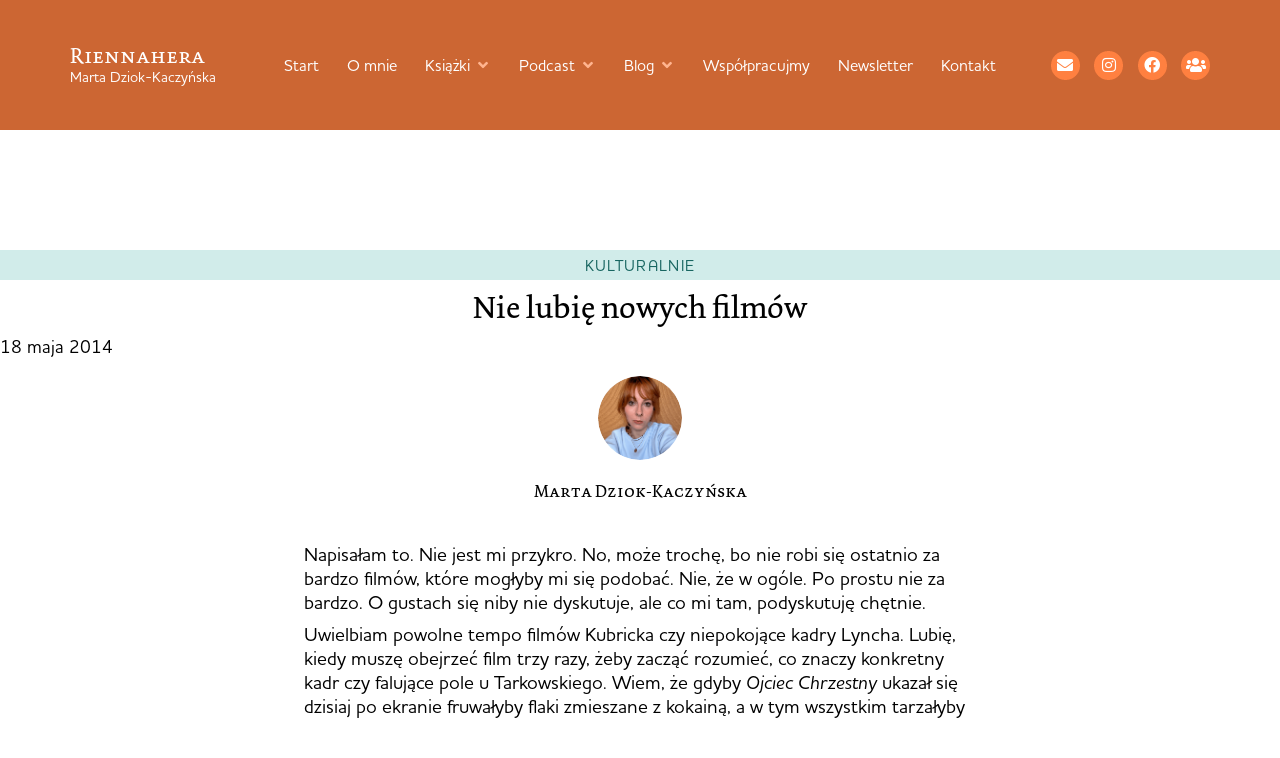

--- FILE ---
content_type: text/html; charset=UTF-8
request_url: https://www.riennahera.com/2014/05/nie-lubie-nowych-filmow.html
body_size: 42801
content:
<!doctype html><html lang="pl-PL" prefix="og: https://ogp.me/ns#"><head><meta charset="UTF-8"><meta name="viewport" content="width=device-width, initial-scale=1"><link rel="profile" href="https://gmpg.org/xfn/11"><title>Nie lubię nowych filmów &ndash; Riennahera</title><meta name="description" content="Napisałam to. Nie jest mi przykro. No, może trochę, bo nie robi się ostatnio za bardzo filmów, które mogłyby mi się podobać. Nie, że w ogóle. Po prostu nie za"/><meta name="robots" content="follow, index, max-snippet:-1, max-video-preview:-1, max-image-preview:large"/><link rel="canonical" href="https://www.riennahera.com/2014/05/nie-lubie-nowych-filmow.html" /><meta property="og:locale" content="pl_PL" /><meta property="og:type" content="article" /><meta property="og:title" content="Nie lubię nowych filmów &ndash; Riennahera" /><meta property="og:description" content="Napisałam to. Nie jest mi przykro. No, może trochę, bo nie robi się ostatnio za bardzo filmów, które mogłyby mi się podobać. Nie, że w ogóle. Po prostu nie za" /><meta property="og:url" content="https://www.riennahera.com/2014/05/nie-lubie-nowych-filmow.html" /><meta property="og:site_name" content="Riennahera" /><meta property="article:publisher" content="https://www.facebook.com/profile.php?id=100044386780997#" /><meta property="article:tag" content="film" /><meta property="article:tag" content="film" /><meta property="article:tag" content="kubrick" /><meta property="article:tag" content="kultura" /><meta property="article:tag" content="kultura" /><meta property="article:tag" content="lynch" /><meta property="article:section" content="kulturalnie" /><meta property="og:image" content="https://www.riennahera.com/wp-content/uploads/2025/09/Marta-262-Ania-Hrycyna-2160x1440px-1024x683.jpg" /><meta property="og:image:secure_url" content="https://www.riennahera.com/wp-content/uploads/2025/09/Marta-262-Ania-Hrycyna-2160x1440px-1024x683.jpg" /><meta property="og:image:width" content="800" /><meta property="og:image:height" content="534" /><meta property="og:image:alt" content="Nie lubię nowych filmów" /><meta property="og:image:type" content="image/jpeg" /><meta property="article:published_time" content="2014-05-18T19:59:07+01:00" /><meta name="twitter:card" content="summary_large_image" /><meta name="twitter:title" content="Nie lubię nowych filmów &ndash; Riennahera" /><meta name="twitter:description" content="Napisałam to. Nie jest mi przykro. No, może trochę, bo nie robi się ostatnio za bardzo filmów, które mogłyby mi się podobać. Nie, że w ogóle. Po prostu nie za" /><meta name="twitter:site" content="@riennahera" /><meta name="twitter:creator" content="@riennahera" /><meta name="twitter:image" content="https://www.riennahera.com/wp-content/uploads/2025/09/Marta-262-Ania-Hrycyna-2160x1440px-1024x683.jpg" /><meta name="twitter:label1" content="Napisane przez" /><meta name="twitter:data1" content="Riennahera" /><meta name="twitter:label2" content="Czas czytania" /><meta name="twitter:data2" content="2 minuty" /> <script type="application/ld+json" class="rank-math-schema">{"@context":"https://schema.org","@graph":[{"@type":["Person","Organization"],"@id":"https://www.riennahera.com/#person","name":"Marta Dziok-Kaczy\u0144ska","sameAs":["https://www.facebook.com/profile.php?id=100044386780997#","https://twitter.com/riennahera","https://www.instagram.com/riennahera/","https://www.facebook.com/groups/393829971076392/","https://open.spotify.com/show/2F0yrfPpcFVlJORcIDQwT7"],"logo":{"@type":"ImageObject","@id":"https://www.riennahera.com/#logo","url":"https://www.riennahera.com/wp-content/uploads/2025/09/cropped-Riennahera-1.png","contentUrl":"https://www.riennahera.com/wp-content/uploads/2025/09/cropped-Riennahera-1.png","caption":"Riennahera","inLanguage":"pl-PL","width":"512","height":"512"},"image":{"@type":"ImageObject","@id":"https://www.riennahera.com/#logo","url":"https://www.riennahera.com/wp-content/uploads/2025/09/cropped-Riennahera-1.png","contentUrl":"https://www.riennahera.com/wp-content/uploads/2025/09/cropped-Riennahera-1.png","caption":"Riennahera","inLanguage":"pl-PL","width":"512","height":"512"}},{"@type":"WebSite","@id":"https://www.riennahera.com/#website","url":"https://www.riennahera.com","name":"Riennahera","alternateName":"Marta Dziok-Kaczy\u0144ska","publisher":{"@id":"https://www.riennahera.com/#person"},"inLanguage":"pl-PL"},{"@type":"ImageObject","@id":"https://www.riennahera.com/wp-content/uploads/2025/09/Marta-262-Ania-Hrycyna-2160x1440px.jpg","url":"https://www.riennahera.com/wp-content/uploads/2025/09/Marta-262-Ania-Hrycyna-2160x1440px.jpg","width":"2160","height":"1440","inLanguage":"pl-PL"},{"@type":"WebPage","@id":"https://www.riennahera.com/2014/05/nie-lubie-nowych-filmow.html#webpage","url":"https://www.riennahera.com/2014/05/nie-lubie-nowych-filmow.html","name":"Nie lubi\u0119 nowych film\u00f3w &ndash; Riennahera","datePublished":"2014-05-18T19:59:07+01:00","dateModified":"2014-05-18T19:59:07+01:00","isPartOf":{"@id":"https://www.riennahera.com/#website"},"primaryImageOfPage":{"@id":"https://www.riennahera.com/wp-content/uploads/2025/09/Marta-262-Ania-Hrycyna-2160x1440px.jpg"},"inLanguage":"pl-PL"},{"@type":"Person","@id":"https://www.riennahera.com/2014/05/nie-lubie-nowych-filmow.html#author","name":"Riennahera","image":{"@type":"ImageObject","@id":"https://secure.gravatar.com/avatar/db30490be9e07a01758ee26cc04cb2a6622c31ea3f8abb298c061ff4aaf7948e?s=96&amp;d=mm&amp;r=g","url":"https://secure.gravatar.com/avatar/db30490be9e07a01758ee26cc04cb2a6622c31ea3f8abb298c061ff4aaf7948e?s=96&amp;d=mm&amp;r=g","caption":"Riennahera","inLanguage":"pl-PL"}},{"@type":"BlogPosting","headline":"Nie lubi\u0119 nowych film\u00f3w &ndash; Riennahera","datePublished":"2014-05-18T19:59:07+01:00","dateModified":"2014-05-18T19:59:07+01:00","articleSection":"kulturalnie","author":{"@id":"https://www.riennahera.com/2014/05/nie-lubie-nowych-filmow.html#author","name":"Riennahera"},"publisher":{"@id":"https://www.riennahera.com/#person"},"description":"Napisa\u0142am to. Nie jest mi przykro. No, mo\u017ce troch\u0119, bo nie robi si\u0119 ostatnio za bardzo film\u00f3w, kt\u00f3re mog\u0142yby mi si\u0119 podoba\u0107. Nie, \u017ce w og\u00f3le. Po prostu nie za","name":"Nie lubi\u0119 nowych film\u00f3w &ndash; Riennahera","@id":"https://www.riennahera.com/2014/05/nie-lubie-nowych-filmow.html#richSnippet","isPartOf":{"@id":"https://www.riennahera.com/2014/05/nie-lubie-nowych-filmow.html#webpage"},"image":{"@id":"https://www.riennahera.com/wp-content/uploads/2025/09/Marta-262-Ania-Hrycyna-2160x1440px.jpg"},"inLanguage":"pl-PL","mainEntityOfPage":{"@id":"https://www.riennahera.com/2014/05/nie-lubie-nowych-filmow.html#webpage"}}]}</script> <link rel='dns-prefetch' href='//use.typekit.net' /><link rel="alternate" type="application/rss+xml" title="Riennahera &raquo; Kanał z wpisami" href="https://www.riennahera.com/feed" /><link rel="alternate" type="application/rss+xml" title="Riennahera &raquo; Kanał z komentarzami" href="https://www.riennahera.com/comments/feed" /><link rel="alternate" type="application/rss+xml" title="Riennahera &raquo; Nie lubię nowych filmów Kanał z komentarzami" href="https://www.riennahera.com/2014/05/nie-lubie-nowych-filmow.html/feed" /><link rel="alternate" title="oEmbed (JSON)" type="application/json+oembed" href="https://www.riennahera.com/wp-json/oembed/1.0/embed?url=https%3A%2F%2Fwww.riennahera.com%2F2014%2F05%2Fnie-lubie-nowych-filmow.html" /><link rel="alternate" title="oEmbed (XML)" type="text/xml+oembed" href="https://www.riennahera.com/wp-json/oembed/1.0/embed?url=https%3A%2F%2Fwww.riennahera.com%2F2014%2F05%2Fnie-lubie-nowych-filmow.html&#038;format=xml" /><style id='wp-img-auto-sizes-contain-inline-css'>img:is([sizes=auto i],[sizes^="auto," i]){contain-intrinsic-size:3000px 1500px}
/*# sourceURL=wp-img-auto-sizes-contain-inline-css */</style><link data-optimized="2" rel="stylesheet" href="https://www.riennahera.com/wp-content/litespeed/css/004435232e6d48c4446a631a1b323311.css?ver=667da" /><style id='wp-emoji-styles-inline-css'>img.wp-smiley, img.emoji {
		display: inline !important;
		border: none !important;
		box-shadow: none !important;
		height: 1em !important;
		width: 1em !important;
		margin: 0 0.07em !important;
		vertical-align: -0.1em !important;
		background: none !important;
		padding: 0 !important;
	}
/*# sourceURL=wp-emoji-styles-inline-css */</style><style id='global-styles-inline-css'>:root{--wp--preset--aspect-ratio--square: 1;--wp--preset--aspect-ratio--4-3: 4/3;--wp--preset--aspect-ratio--3-4: 3/4;--wp--preset--aspect-ratio--3-2: 3/2;--wp--preset--aspect-ratio--2-3: 2/3;--wp--preset--aspect-ratio--16-9: 16/9;--wp--preset--aspect-ratio--9-16: 9/16;--wp--preset--color--black: #000000;--wp--preset--color--cyan-bluish-gray: #abb8c3;--wp--preset--color--white: #ffffff;--wp--preset--color--pale-pink: #f78da7;--wp--preset--color--vivid-red: #cf2e2e;--wp--preset--color--luminous-vivid-orange: #ff6900;--wp--preset--color--luminous-vivid-amber: #fcb900;--wp--preset--color--light-green-cyan: #7bdcb5;--wp--preset--color--vivid-green-cyan: #00d084;--wp--preset--color--pale-cyan-blue: #8ed1fc;--wp--preset--color--vivid-cyan-blue: #0693e3;--wp--preset--color--vivid-purple: #9b51e0;--wp--preset--gradient--vivid-cyan-blue-to-vivid-purple: linear-gradient(135deg,rgb(6,147,227) 0%,rgb(155,81,224) 100%);--wp--preset--gradient--light-green-cyan-to-vivid-green-cyan: linear-gradient(135deg,rgb(122,220,180) 0%,rgb(0,208,130) 100%);--wp--preset--gradient--luminous-vivid-amber-to-luminous-vivid-orange: linear-gradient(135deg,rgb(252,185,0) 0%,rgb(255,105,0) 100%);--wp--preset--gradient--luminous-vivid-orange-to-vivid-red: linear-gradient(135deg,rgb(255,105,0) 0%,rgb(207,46,46) 100%);--wp--preset--gradient--very-light-gray-to-cyan-bluish-gray: linear-gradient(135deg,rgb(238,238,238) 0%,rgb(169,184,195) 100%);--wp--preset--gradient--cool-to-warm-spectrum: linear-gradient(135deg,rgb(74,234,220) 0%,rgb(151,120,209) 20%,rgb(207,42,186) 40%,rgb(238,44,130) 60%,rgb(251,105,98) 80%,rgb(254,248,76) 100%);--wp--preset--gradient--blush-light-purple: linear-gradient(135deg,rgb(255,206,236) 0%,rgb(152,150,240) 100%);--wp--preset--gradient--blush-bordeaux: linear-gradient(135deg,rgb(254,205,165) 0%,rgb(254,45,45) 50%,rgb(107,0,62) 100%);--wp--preset--gradient--luminous-dusk: linear-gradient(135deg,rgb(255,203,112) 0%,rgb(199,81,192) 50%,rgb(65,88,208) 100%);--wp--preset--gradient--pale-ocean: linear-gradient(135deg,rgb(255,245,203) 0%,rgb(182,227,212) 50%,rgb(51,167,181) 100%);--wp--preset--gradient--electric-grass: linear-gradient(135deg,rgb(202,248,128) 0%,rgb(113,206,126) 100%);--wp--preset--gradient--midnight: linear-gradient(135deg,rgb(2,3,129) 0%,rgb(40,116,252) 100%);--wp--preset--font-size--small: 13px;--wp--preset--font-size--medium: 20px;--wp--preset--font-size--large: 36px;--wp--preset--font-size--x-large: 42px;--wp--preset--spacing--20: 0.44rem;--wp--preset--spacing--30: 0.67rem;--wp--preset--spacing--40: 1rem;--wp--preset--spacing--50: 1.5rem;--wp--preset--spacing--60: 2.25rem;--wp--preset--spacing--70: 3.38rem;--wp--preset--spacing--80: 5.06rem;--wp--preset--shadow--natural: 6px 6px 9px rgba(0, 0, 0, 0.2);--wp--preset--shadow--deep: 12px 12px 50px rgba(0, 0, 0, 0.4);--wp--preset--shadow--sharp: 6px 6px 0px rgba(0, 0, 0, 0.2);--wp--preset--shadow--outlined: 6px 6px 0px -3px rgb(255, 255, 255), 6px 6px rgb(0, 0, 0);--wp--preset--shadow--crisp: 6px 6px 0px rgb(0, 0, 0);}:root { --wp--style--global--content-size: 800px;--wp--style--global--wide-size: 1200px; }:where(body) { margin: 0; }.wp-site-blocks > .alignleft { float: left; margin-right: 2em; }.wp-site-blocks > .alignright { float: right; margin-left: 2em; }.wp-site-blocks > .aligncenter { justify-content: center; margin-left: auto; margin-right: auto; }:where(.wp-site-blocks) > * { margin-block-start: 24px; margin-block-end: 0; }:where(.wp-site-blocks) > :first-child { margin-block-start: 0; }:where(.wp-site-blocks) > :last-child { margin-block-end: 0; }:root { --wp--style--block-gap: 24px; }:root :where(.is-layout-flow) > :first-child{margin-block-start: 0;}:root :where(.is-layout-flow) > :last-child{margin-block-end: 0;}:root :where(.is-layout-flow) > *{margin-block-start: 24px;margin-block-end: 0;}:root :where(.is-layout-constrained) > :first-child{margin-block-start: 0;}:root :where(.is-layout-constrained) > :last-child{margin-block-end: 0;}:root :where(.is-layout-constrained) > *{margin-block-start: 24px;margin-block-end: 0;}:root :where(.is-layout-flex){gap: 24px;}:root :where(.is-layout-grid){gap: 24px;}.is-layout-flow > .alignleft{float: left;margin-inline-start: 0;margin-inline-end: 2em;}.is-layout-flow > .alignright{float: right;margin-inline-start: 2em;margin-inline-end: 0;}.is-layout-flow > .aligncenter{margin-left: auto !important;margin-right: auto !important;}.is-layout-constrained > .alignleft{float: left;margin-inline-start: 0;margin-inline-end: 2em;}.is-layout-constrained > .alignright{float: right;margin-inline-start: 2em;margin-inline-end: 0;}.is-layout-constrained > .aligncenter{margin-left: auto !important;margin-right: auto !important;}.is-layout-constrained > :where(:not(.alignleft):not(.alignright):not(.alignfull)){max-width: var(--wp--style--global--content-size);margin-left: auto !important;margin-right: auto !important;}.is-layout-constrained > .alignwide{max-width: var(--wp--style--global--wide-size);}body .is-layout-flex{display: flex;}.is-layout-flex{flex-wrap: wrap;align-items: center;}.is-layout-flex > :is(*, div){margin: 0;}body .is-layout-grid{display: grid;}.is-layout-grid > :is(*, div){margin: 0;}body{padding-top: 0px;padding-right: 0px;padding-bottom: 0px;padding-left: 0px;}a:where(:not(.wp-element-button)){text-decoration: underline;}:root :where(.wp-element-button, .wp-block-button__link){background-color: #32373c;border-width: 0;color: #fff;font-family: inherit;font-size: inherit;font-style: inherit;font-weight: inherit;letter-spacing: inherit;line-height: inherit;padding-top: calc(0.667em + 2px);padding-right: calc(1.333em + 2px);padding-bottom: calc(0.667em + 2px);padding-left: calc(1.333em + 2px);text-decoration: none;text-transform: inherit;}.has-black-color{color: var(--wp--preset--color--black) !important;}.has-cyan-bluish-gray-color{color: var(--wp--preset--color--cyan-bluish-gray) !important;}.has-white-color{color: var(--wp--preset--color--white) !important;}.has-pale-pink-color{color: var(--wp--preset--color--pale-pink) !important;}.has-vivid-red-color{color: var(--wp--preset--color--vivid-red) !important;}.has-luminous-vivid-orange-color{color: var(--wp--preset--color--luminous-vivid-orange) !important;}.has-luminous-vivid-amber-color{color: var(--wp--preset--color--luminous-vivid-amber) !important;}.has-light-green-cyan-color{color: var(--wp--preset--color--light-green-cyan) !important;}.has-vivid-green-cyan-color{color: var(--wp--preset--color--vivid-green-cyan) !important;}.has-pale-cyan-blue-color{color: var(--wp--preset--color--pale-cyan-blue) !important;}.has-vivid-cyan-blue-color{color: var(--wp--preset--color--vivid-cyan-blue) !important;}.has-vivid-purple-color{color: var(--wp--preset--color--vivid-purple) !important;}.has-black-background-color{background-color: var(--wp--preset--color--black) !important;}.has-cyan-bluish-gray-background-color{background-color: var(--wp--preset--color--cyan-bluish-gray) !important;}.has-white-background-color{background-color: var(--wp--preset--color--white) !important;}.has-pale-pink-background-color{background-color: var(--wp--preset--color--pale-pink) !important;}.has-vivid-red-background-color{background-color: var(--wp--preset--color--vivid-red) !important;}.has-luminous-vivid-orange-background-color{background-color: var(--wp--preset--color--luminous-vivid-orange) !important;}.has-luminous-vivid-amber-background-color{background-color: var(--wp--preset--color--luminous-vivid-amber) !important;}.has-light-green-cyan-background-color{background-color: var(--wp--preset--color--light-green-cyan) !important;}.has-vivid-green-cyan-background-color{background-color: var(--wp--preset--color--vivid-green-cyan) !important;}.has-pale-cyan-blue-background-color{background-color: var(--wp--preset--color--pale-cyan-blue) !important;}.has-vivid-cyan-blue-background-color{background-color: var(--wp--preset--color--vivid-cyan-blue) !important;}.has-vivid-purple-background-color{background-color: var(--wp--preset--color--vivid-purple) !important;}.has-black-border-color{border-color: var(--wp--preset--color--black) !important;}.has-cyan-bluish-gray-border-color{border-color: var(--wp--preset--color--cyan-bluish-gray) !important;}.has-white-border-color{border-color: var(--wp--preset--color--white) !important;}.has-pale-pink-border-color{border-color: var(--wp--preset--color--pale-pink) !important;}.has-vivid-red-border-color{border-color: var(--wp--preset--color--vivid-red) !important;}.has-luminous-vivid-orange-border-color{border-color: var(--wp--preset--color--luminous-vivid-orange) !important;}.has-luminous-vivid-amber-border-color{border-color: var(--wp--preset--color--luminous-vivid-amber) !important;}.has-light-green-cyan-border-color{border-color: var(--wp--preset--color--light-green-cyan) !important;}.has-vivid-green-cyan-border-color{border-color: var(--wp--preset--color--vivid-green-cyan) !important;}.has-pale-cyan-blue-border-color{border-color: var(--wp--preset--color--pale-cyan-blue) !important;}.has-vivid-cyan-blue-border-color{border-color: var(--wp--preset--color--vivid-cyan-blue) !important;}.has-vivid-purple-border-color{border-color: var(--wp--preset--color--vivid-purple) !important;}.has-vivid-cyan-blue-to-vivid-purple-gradient-background{background: var(--wp--preset--gradient--vivid-cyan-blue-to-vivid-purple) !important;}.has-light-green-cyan-to-vivid-green-cyan-gradient-background{background: var(--wp--preset--gradient--light-green-cyan-to-vivid-green-cyan) !important;}.has-luminous-vivid-amber-to-luminous-vivid-orange-gradient-background{background: var(--wp--preset--gradient--luminous-vivid-amber-to-luminous-vivid-orange) !important;}.has-luminous-vivid-orange-to-vivid-red-gradient-background{background: var(--wp--preset--gradient--luminous-vivid-orange-to-vivid-red) !important;}.has-very-light-gray-to-cyan-bluish-gray-gradient-background{background: var(--wp--preset--gradient--very-light-gray-to-cyan-bluish-gray) !important;}.has-cool-to-warm-spectrum-gradient-background{background: var(--wp--preset--gradient--cool-to-warm-spectrum) !important;}.has-blush-light-purple-gradient-background{background: var(--wp--preset--gradient--blush-light-purple) !important;}.has-blush-bordeaux-gradient-background{background: var(--wp--preset--gradient--blush-bordeaux) !important;}.has-luminous-dusk-gradient-background{background: var(--wp--preset--gradient--luminous-dusk) !important;}.has-pale-ocean-gradient-background{background: var(--wp--preset--gradient--pale-ocean) !important;}.has-electric-grass-gradient-background{background: var(--wp--preset--gradient--electric-grass) !important;}.has-midnight-gradient-background{background: var(--wp--preset--gradient--midnight) !important;}.has-small-font-size{font-size: var(--wp--preset--font-size--small) !important;}.has-medium-font-size{font-size: var(--wp--preset--font-size--medium) !important;}.has-large-font-size{font-size: var(--wp--preset--font-size--large) !important;}.has-x-large-font-size{font-size: var(--wp--preset--font-size--x-large) !important;}
:root :where(.wp-block-pullquote){font-size: 1.5em;line-height: 1.6;}
/*# sourceURL=global-styles-inline-css */</style><link rel='stylesheet' id='custom-typekit-css-css' href='https://use.typekit.net/chq1lbk.css?ver=2.1.0' media='all' /><style id='woocommerce-inline-inline-css'>.woocommerce form .form-row .required { visibility: visible; }
/*# sourceURL=woocommerce-inline-inline-css */</style><link rel='stylesheet' id='hello-elementor-child-style-css' href='https://www.riennahera.com/wp-content/themes/Riennahera%20Elementor/style.css?ver=2.0.0' media='all' /> <script src="https://www.riennahera.com/wp-includes/js/jquery/jquery.min.js" id="jquery-core-js"></script> <script data-optimized="1" src="https://www.riennahera.com/wp-content/litespeed/js/a677976a5526b5a9e306ba11b7f31afc.js?ver=31afc" id="jquery-migrate-js" defer data-deferred="1"></script> <script data-optimized="1" src="https://www.riennahera.com/wp-content/litespeed/js/41df95e27cff7494dc57a55132675855.js?ver=75855" id="wc-jquery-blockui-js" defer data-wp-strategy="defer"></script> <script data-optimized="1" src="https://www.riennahera.com/wp-content/litespeed/js/f612e3fd23a9876dbf5d752797eb70a9.js?ver=b70a9" id="wc-js-cookie-js" defer data-wp-strategy="defer"></script> <script id="woocommerce-js-extra" src="[data-uri]" defer></script> <script data-optimized="1" src="https://www.riennahera.com/wp-content/litespeed/js/c390c7b9f87caabae3c40b75440b4dc2.js?ver=b4dc2" id="woocommerce-js" defer data-wp-strategy="defer"></script> <script data-optimized="1" src="https://www.riennahera.com/wp-content/litespeed/js/2badba995edc23d4223856552d74216f.js?ver=4216f" id="font-awesome-4-shim-js" defer data-deferred="1"></script> <link rel="https://api.w.org/" href="https://www.riennahera.com/wp-json/" /><link rel="alternate" title="JSON" type="application/json" href="https://www.riennahera.com/wp-json/wp/v2/posts/4414" /><link rel="EditURI" type="application/rsd+xml" title="RSD" href="https://www.riennahera.com/xmlrpc.php?rsd" /><meta name="generator" content="WordPress 6.9" /><link rel='shortlink' href='https://www.riennahera.com/?p=4414' />
 <script src="[data-uri]" defer></script> 
 <script src="[data-uri]" defer></script> <noscript><p><img referrerpolicy="no-referrer-when-downgrade" src="https://matomo.simplyyourself.pl/matomo.php?idsite=15&amp;rec=1" style="border:0;" alt="" /></p></noscript>
<noscript><style>.woocommerce-product-gallery{ opacity: 1 !important; }</style></noscript><style>.e-con.e-parent:nth-of-type(n+4):not(.e-lazyloaded):not(.e-no-lazyload),
				.e-con.e-parent:nth-of-type(n+4):not(.e-lazyloaded):not(.e-no-lazyload) * {
					background-image: none !important;
				}
				@media screen and (max-height: 1024px) {
					.e-con.e-parent:nth-of-type(n+3):not(.e-lazyloaded):not(.e-no-lazyload),
					.e-con.e-parent:nth-of-type(n+3):not(.e-lazyloaded):not(.e-no-lazyload) * {
						background-image: none !important;
					}
				}
				@media screen and (max-height: 640px) {
					.e-con.e-parent:nth-of-type(n+2):not(.e-lazyloaded):not(.e-no-lazyload),
					.e-con.e-parent:nth-of-type(n+2):not(.e-lazyloaded):not(.e-no-lazyload) * {
						background-image: none !important;
					}
				}</style><link rel="icon" href="https://www.riennahera.com/wp-content/uploads/2025/09/cropped-Riennahera-1-32x32.png" sizes="32x32" /><link rel="icon" href="https://www.riennahera.com/wp-content/uploads/2025/09/cropped-Riennahera-1-192x192.png" sizes="192x192" /><link rel="apple-touch-icon" href="https://www.riennahera.com/wp-content/uploads/2025/09/cropped-Riennahera-1-180x180.png" /><meta name="msapplication-TileImage" content="https://www.riennahera.com/wp-content/uploads/2025/09/cropped-Riennahera-1-270x270.png" /><style id="wp-custom-css">/* base */
.grecaptcha-badge{visibility:hidden}
:root{
  --list-marker:#CC6633;
  --ul-hang:1.6em;   /* schodek UL */
  --ol-col:2.4ch;    /* kolumna numerów OL */
}

/* ogólne */
.rh-article{font-size:19px;line-height:1.35;overflow-wrap:anywhere;word-break:normal}
.rh-article > *{max-width:none}

/* kolumna treści */
.rh-article p,
.rh-article ul,
.rh-article ol,
.rh-article blockquote,
.rh-article pre,
.rh-article table,
.rh-article .wp-block-code,
.rh-article .wp-block-preformatted,
.rh-article h4,
.rh-article h5,
.rh-article h6,
.rh-article figure.wp-block-image:not(.alignwide):not(.alignfull),
.rh-article .wp-block-image:not(.alignwide):not(.alignfull),
.rh-article .wp-block-embed:not(.alignwide):not(.alignfull),
.rh-article .wp-block-video:not(.alignwide):not(.alignfull),
.rh-article .wp-block-gallery:not(.alignwide):not(.alignfull),
.rh-article .wp-block-pullquote:not(.alignwide):not(.alignfull){
  max-width:42rem;margin-left:auto;margin-right:auto
}

/* nagłówki */
.rh-article h2,.rh-article h3,.rh-article h4,.rh-article h5,.rh-article h6{margin-top:2.5em;margin-bottom:.85em}
.rh-article h2,.rh-article h3{text-align:center}
.rh-article h4,.rh-article h5,.rh-article h6{text-align:left}

/* linki */
.rh-article a{color:#CC6633;text-underline-offset:2px}
.rh-article a:hover{color:#FF8040}

/* linki zewnętrzne – p, li, figcaption */
.rh-article p a[href^="http"]:not([href=""]):not([href*="://riennahera.com"]):not([href*="://www.riennahera.com"]):not([href^="//riennahera.com"]):not([href^="//www.riennahera.com"]):not([href^="#"]):not([href^="mailto:"]):not([href^="tel:"]):not(.wp-block-button__link)::after,
.rh-article figcaption a[href^="http"]:not([href=""]):not([href*="://riennahera.com"]):not([href*="://www.riennahera.com"]):not([href^="//riennahera.com"]):not([href^="//www.riennahera.com"]):not([href^="#"]):not([href^="mailto:"]):not([href^="tel:"])::after{
  font-family:"Font Awesome 5 Free";font-weight:900;content:"\f35d";
  font-size:.68em;line-height:1;margin-left:.42em;margin-right:.35em;
  color:#CC6633;opacity:.9;display:inline-block;transform:translateY(-0.075em);
  vertical-align:-0.06em;pointer-events:none;text-decoration:none
}
.rh-article li a[href^="http"]:not([href=""]):not([href*="://riennahera.com"]):not([href*="://www.riennahera.com"]):not([href^="//riennahera.com"]):not([href^="//www.riennahera.com"]):not([href^="#"]):not([href^="mailto:"]):not([href^="tel:"]):not(.wp-block-button__link)::after{
  margin-left:1.2em;margin-right:.6em
}
/* wyłączenia ikony na elementach nietekstowych i przyciskach; dopuszczenie w podpisach embedów */
.rh-article figure>a::after,
.rh-article .wp-block-gallery figure.wp-block-image>a::after,
.rh-article .wp-block-buttons a::after{display:none !important}
.rh-article .wp-block-embed figcaption a::after{display:inline-block !important}

/* klasyczny blockquote */
.rh-article blockquote{
  margin:.7em auto;padding-left:20px;border-left:2px solid #186661;
  background:transparent;color:#000;font-family:"dolly-new",serif;font-style:italic
}
.rh-article blockquote cite,.rh-article blockquote footer{display:block;margin-top:.4em;font-style:normal}

/* pullquote */
.rh-article .wp-block-pullquote{
  display:block;max-width:42rem;width:min(100%,42rem);margin:3rem auto;padding:0;background:transparent;border:0;border-radius:0;float:none
}
.rh-article .wp-block-pullquote.alignwide{max-width:min(68rem,94vw);width:min(100%,min(68rem,94vw))}
.rh-article .wp-block-pullquote>blockquote{width:auto;max-width:inherit;margin:0 auto;padding:1.25rem 1rem;background:#fdf4ef;border:0;text-align:center}
.rh-article .wp-block-pullquote>blockquote>p{margin:.2em auto .4em;text-align:center}
.rh-article .wp-block-pullquote p{font-style:italic}
.rh-article .wp-block-pullquote cite{font-style:normal;opacity:.9;display:block;text-align:center}

/* obrazy i figcaption */
.rh-article figure,.rh-article .wp-block-image{max-width:42rem;margin:2rem auto}
.rh-article figure.wp-block-image figcaption,
.rh-article .wp-block-gallery figure.wp-block-image figcaption,
.rh-article .wp-block-embed figcaption,
.rh-article .wp-block-video figcaption,
.rh-article .wp-block-gallery figcaption{
  background:transparent;color:#000;
  font-family:"houschka-pro",system-ui,-apple-system,Segoe UI,Roboto,sans-serif;
  font-size:.95rem;line-height:1.5;display:block;max-width:42rem;width:min(100%,42rem);
  text-align:left;margin:.6em auto 0
}

/* galerie – porządek i stabilny układ */
.rh-article .wp-block-gallery{
  max-width:42rem;margin:2.5rem auto;gap:12px;
  display:grid;grid-template-columns:repeat(auto-fit,minmax(240px,1fr))
}
.rh-article .wp-block-gallery img{width:100%;height:auto;display:block}
.rh-article .wp-block-gallery .blocks-gallery-item,
.rh-article .wp-block-gallery.has-nested-images figure.wp-block-image{margin:0;padding:0}
.rh-article .wp-block-gallery.alignwide{max-width:min(68rem,94vw)}
/* reset reguł list wewnątrz galerii (gdy markup używa ul/li) */
.rh-article .wp-block-gallery ul{list-style:none;padding:0;margin:0;width:auto;max-width:none}
.rh-article .wp-block-gallery li{margin:0;text-indent:0}

/* embed i video */
.rh-article .wp-block-embed,.rh-article .wp-block-video{max-width:42rem;margin:2rem auto}
.rh-article .wp-block-embed.alignwide,.rh-article .wp-block-video.alignwide{max-width:min(68rem,94vw)}
.rh-article .wp-block-embed__wrapper,.rh-article iframe{display:block;width:100%;height:auto;aspect-ratio:16/9}

/* przyciski */
.rh-article .wp-block-buttons{display:flex;gap:.75rem;justify-content:center;margin:2rem auto;max-width:42rem}
.rh-article .wp-block-button__link{
  border-radius:0;background:#CC6633;color:#fff;padding:.9rem 1.2rem;
  font-family:"houschka-pro",system-ui,-apple-system,Segoe UI,Roboto,sans-serif;
  font-size:1rem;line-height:1;font-weight:700;text-transform:uppercase;letter-spacing:.4px;text-decoration:none;
  transition:transform .06s ease,background .2s ease,color .2s ease
}
.rh-article .wp-block-button__link:hover,.rh-article .wp-block-button__link:focus{background:#FF8040;color:#fff;transform:translateY(-1px)}

/* kod i preformat */
.rh-article pre,.rh-article .wp-block-code{
  width:min(100%,42rem);max-width:42rem;margin:1.25rem auto;padding:.75rem 1rem;background:#fdf4ef;border:0;border-radius:0;overflow:auto;
  font-family:ui-monospace,SFMono-Regular,Menlo,Monaco,Consolas,"Liberation Mono",monospace;font-size:.95rem;line-height:1.5;white-space:pre
}
.rh-article .wp-block-code code{background:transparent;padding:0}

/* alignwide i alignfull */
.rh-article .alignwide{max-width:min(68rem,94vw);margin-left:auto;margin-right:auto;width:100%}
.rh-article .alignwide img,.rh-article .alignwide video,.rh-article .alignwide .wp-block-embed__wrapper{width:100%;height:auto}
.rh-article .alignfull,
.rh-article .wp-block-gallery.alignfull,
.rh-article .wp-block-cover.alignfull,
.rh-article .wp-block-image.alignfull,
.rh-article .wp-block-embed.alignfull,
.rh-article .wp-block-video.alignfull{width:100vw;max-width:100vw;margin-left:50%;transform:translateX(-50%)}

/* Elementor kontener */
.rh-article.elementor-widget-theme-post-content>.elementor-widget-container{max-width:none !important;width:100% !important;padding-left:0 !important;padding-right:0 !important;overflow:visible !important}
.e-con.rh-article,.rh-article.e-con>.e-con-inner{max-width:none !important;width:100% !important;overflow:visible !important}

/* listy – spójna logika */
.rh-article li>p{margin:0}
.rh-article ul,.rh-article ol{width:min(100%,42rem);max-width:42rem;margin:.7em auto}
.rh-article ul{list-style-position:outside;padding-left:var(--ul-hang)}
.rh-article ul li{line-height:1.35;margin:.3em 0}
.rh-article ul ul{margin-left:var(--ul-hang);padding-left:var(--ul-hang)}
.rh-article ul ul ul{margin-left:calc(2*var(--ul-hang));padding-left:var(--ul-hang)}
.rh-article ol{list-style-position:outside;padding-left:var(--ol-col)}
.rh-article ol li{line-height:1.35;margin:.3em 0;font-variant-numeric:tabular-nums}
.rh-article ol ol{margin-left:var(--ol-col);padding-left:var(--ol-col)}
.rh-article ol ol ol{margin-left:calc(2*var(--ol-col));padding-left:var(--ol-col)}
.rh-article ul li::marker,.rh-article ol li::marker{color:var(--list-marker)}

/* listy w szerokich kontenerach – tylko bezpośrednie dzieci */
.rh-article .alignwide>ul,.rh-article .alignwide>ol,
.rh-article .alignfull>ul,.rh-article .alignfull>ol,
.rh-article .wp-block-group>ul,.rh-article .wp-block-group>ol,
.rh-article .wp-block-columns>ul,.rh-article .wp-block-columns>ol{
  width:min(100%,42rem);margin-left:auto;margin-right:auto
}

/* tablet */
@media (max-width:1024px){
  .rh-article{font-size:18px;line-height:1.40}
  .rh-article h2,.rh-article h3,.rh-article h4,.rh-article h5,.rh-article h6{margin-top:2.1em;margin-bottom:.75em}

  /* galerie tablet: alignwide = kolumna treści, jedna kolumna siatki */
  .rh-article .wp-block-gallery.alignwide{
    max-width:42rem;width:min(100%,42rem);margin-left:auto;margin-right:auto;transform:none;
    display:grid;grid-template-columns:1fr;gap:10px
  }
  /* galerie tablet: alignfull = pełny ekran, jedna kolumna */
  .rh-article .wp-block-gallery.alignfull{
    width:100vw;max-width:100vw;margin-left:50%;transform:translateX(-50%);
    display:grid;grid-template-columns:1fr;gap:10px
  }

  .rh-article pre,.rh-article .wp-block-code{font-size:.75rem}
  .rh-article{--ul-hang:1.3em}
}

/* mobile */
@media (max-width:767px){
  .rh-article{font-size:17px;line-height:1.45}
  .rh-article h2,.rh-article h3{margin-top:1.5em;margin-bottom:.65em}
  .rh-article h4,.rh-article h5,.rh-article h6{margin-top:1.3em;margin-bottom:.6em}
  .rh-article pre,.rh-article .wp-block-code{font-size:.75rem}
  .rh-article{--ul-hang:1.15em;--ol-col:1.9ch}

  /* podpisy w alignfull na mobile w szerokości kolumny */
  .rh-article .alignfull figcaption{
    max-width:42rem;width:min(100%,42rem);margin-left:auto;margin-right:auto;text-align:left
  }
}
	

/* GALERIE — PRZYWRÓCENIE POPRAWNEGO UKŁADU */

/* 0) Reset list wewnątrz galerii, żeby reguły UL/OL nie mieszały */
.rh-article .wp-block-gallery ul,
.rh-article .wp-block-gallery ol{
  list-style:none; margin:0; padding:0; width:auto; max-width:none;
}

/* 1) Podstawowy layout galerii – flex z zawijaniem */
.rh-article .wp-block-gallery{
  display:flex !important;          /* nadpisuje wcześniejsze display:grid */
  flex-wrap:wrap;
  gap:12px;
  max-width:42rem;
  margin:2.5rem auto;
}

/* 2) Kafelki – wspólny selektor dla obu wariantów markupu */
.rh-article .wp-block-gallery .wp-block-image,
.rh-article .wp-block-gallery .blocks-gallery-item{
  margin:0; padding:0; flex:0 0 auto;
}
.rh-article .wp-block-gallery img{width:100%; height:auto; display:block}

/* 3) Szerokość kafelków wg liczby kolumn (fallback: 3 kolumny) */
.rh-article .wp-block-gallery .wp-block-image,
.rh-article .wp-block-gallery .blocks-gallery-item{ width:calc((100% - 2*12px)/3) }     /* domyślnie 3 */
.rh-article .wp-block-gallery.columns-2 .wp-block-image,
.rh-article .wp-block-gallery.columns-2 .blocks-gallery-item{ width:calc((100% - 1*12px)/2) }
.rh-article .wp-block-gallery.columns-3 .wp-block-image,
.rh-article .wp-block-gallery.columns-3 .blocks-gallery-item{ width:calc((100% - 2*12px)/3) }
.rh-article .wp-block-gallery.columns-4 .wp-block-image,
.rh-article .wp-block-gallery.columns-4 .blocks-gallery-item{ width:calc((100% - 3*12px)/4) }

/* 4) Warianty szerokości kontenera */
.rh-article .wp-block-gallery.alignwide{
  max-width:min(68rem,94vw);
  width:100%;
  margin-left:auto; margin-right:auto; transform:none;
}
.rh-article .wp-block-gallery.alignfull{
  width:100vw; max-width:100vw;
  margin-left:50%; transform:translateX(-50%);
}

/* 5) Podpisy dla elementów full-bleed zawsze w kolumnie tekstu */
.rh-article .alignfull figcaption{
  max-width:42rem; width:min(100%,42rem);
  margin-left:auto; margin-right:auto; text-align:left;
}

/* Mobile: podpisy w alignfull z 20px paddingu po bokach */
@media (max-width: 767px){
  .rh-article .wp-block-gallery.alignfull > figcaption,
  .rh-article .wp-block-image.alignfull > figcaption,
  .rh-article .wp-block-embed.alignfull > figcaption,
  .rh-article .wp-block-video.alignfull > figcaption,
  .rh-article .alignfull > figcaption{
    box-sizing: border-box;
    width: 100%;
    max-width: 100%;
    padding-left: 20px;
    padding-right: 20px;
    margin: .6em 0 0; /* tylko góra – bez auto po bokach */
    text-align: left;
  }
}

/* alignfull bez poziomego scrolla (używamy 100svw i marginesu zamiast translate) */
.rh-article .alignfull,
.rh-article .wp-block-gallery.alignfull,
.rh-article .wp-block-cover.alignfull,
.rh-article .wp-block-image.alignfull,
.rh-article .wp-block-embed.alignfull,
.rh-article .wp-block-video.alignfull{
  width: 100svw;
  max-width: 100svw;
  margin-left: calc(50% - 50svw);  /* wyrównanie do krawędzi okna */
  transform: none;                 /* żadnych translateX */
}

/* fallback gdy przeglądarka nie zna svw */
@supports not (width: 100svw){
  .rh-article .alignfull,
  .rh-article .wp-block-gallery.alignfull,
  .rh-article .wp-block-cover.alignfull,
  .rh-article .wp-block-image.alignfull,
  .rh-article .wp-block-embed.alignfull,
  .rh-article .wp-block-video.alignfull{
    width: 100vw;
    max-width: 100vw;
    margin-left: calc(50% - 50vw);
    transform: none;
  }
}

@media (max-width: 767px){
  .rh-article .wp-block-gallery.alignfull > figcaption,
  .rh-article .wp-block-image.alignfull > figcaption,
  .rh-article .wp-block-embed.alignfull > figcaption,
  .rh-article .wp-block-video.alignfull > figcaption,
  .rh-article .alignfull > figcaption{
    box-sizing: border-box;
    width: 100%;
    max-width: 100%;
    padding-left: 20px;
    padding-right: 20px;
    margin: .6em 0 0;
    text-align: left;
  }
}

/* LISTY – fix auto-placement: marker w kol.1, treść w kol.2 */
:root{
  --li-gap: .5em;    /* odstęp marker/numerek → tekst */
  --ul-col: 1.1em;   /* szerokość kolumny na punktor UL */
  --ol-col: 3.2ch;   /* szerokość kolumny na numer OL (do 99.) */
}

/* UL poziom 1 */
.rh-article ul:not(.blocks-gallery-grid) > li{
  display:grid;
  grid-template-columns: var(--ul-col) 1fr;
  column-gap: var(--li-gap);
  align-items:start;
  margin:.3em 0;
  line-height:1.35;
}
.rh-article ul:not(.blocks-gallery-grid) > li::before{          /* punktor do kol.1 */
  grid-column:1;
  content:"";
  width:.44em; height:.44em; border-radius:50%;
  background:var(--list-marker);
  transform:translateY(.35em);
}
/* treść (p, nested listy, itd.) do kol.2 */
.rh-article ul:not(.blocks-gallery-grid) > li > *{ grid-column:2 }

/* UL poziom 2 (schodek = kolumna + gap) */
.rh-article ul:not(.blocks-gallery-grid) ul{ margin-left: calc(var(--ul-col) + var(--li-gap)) }
.rh-article ul:not(.blocks-gallery-grid) ul > li{ grid-template-columns: var(--ul-col) 1fr }
.rh-article ul:not(.blocks-gallery-grid) ul > li::before{
  grid-column:1;
  content:""; width:.44em; height:.44em; border-radius:50%;
  border:2px solid var(--list-marker); background:transparent; transform:translateY(.35em);
}
.rh-article ul:not(.blocks-gallery-grid) ul > li > *{ grid-column:2 }

/* UL poziom 3 */
.rh-article ul:not(.blocks-gallery-grid) ul ul{ margin-left: calc(2 * (var(--ul-col) + var(--li-gap))) }
.rh-article ul:not(.blocks-gallery-grid) ul ul > li{ grid-template-columns: var(--ul-col) 1fr }
.rh-article ul:not(.blocks-gallery-grid) ul ul > li::before{
  grid-column:1;
  content:""; width:.44em; height:.44em; border-radius:0;
  background:var(--list-marker); transform:translateY(.35em);
}
.rh-article ul:not(.blocks-gallery-grid) ul ul > li > *{ grid-column:2 }

/* OL poziom 1 */
.rh-article ol{ counter-reset: ol1 }
.rh-article ol > li{
  display:grid;
  grid-template-columns: var(--ol-col) 1fr;  /* stała kolumna na numer */
  column-gap: var(--li-gap);
  align-items:start;
  margin:.3em 0; line-height:1.35;
  counter-increment: ol1;
}
.rh-article ol > li::before{
  grid-column:1;                           /* numer zawsze w kol.1 */
  content: counter(ol1) ".";
  text-align:right;
  color:var(--list-marker);
  font-variant-numeric: tabular-nums;
  transform:translateY(.05em);
}
.rh-article ol > li > *{ grid-column:2 }    /* cała treść do kol.2 */

/* OL poziom 2 i 3 – te same schodki */
.rh-article ol ol{ counter-reset: ol2; margin-left: calc(var(--ol-col) + var(--li-gap)) }
.rh-article ol ol > li{ grid-template-columns: var(--ol-col) 1fr; counter-increment: ol2 }
.rh-article ol ol > li::before{ grid-column:1; content: counter(ol2) "." }
.rh-article ol ol > li > *{ grid-column:2 }

.rh-article ol ol ol{ counter-reset: ol3; margin-left: calc(2 * (var(--ol-col) + var(--li-gap))) }
.rh-article ol ol ol > li{ grid-template-columns: var(--ol-col) 1fr; counter-increment: ol3 }
.rh-article ol ol ol > li::before{ grid-column:1; content: counter(ol3) "." }
.rh-article ol ol ol > li > *{ grid-column:2 }

/* Responsive – delikatnie ciaśniej, logika ta sama */
@media (max-width:1024px){
  .rh-article{ --ul-col:1.05em; --ol-col:2.8ch; --li-gap:.48em }
}
@media (max-width:767px){
  .rh-article{ --ul-col:1.0em; --ol-col:2.6ch; --li-gap:.45em }
}

/* LISTY – ciaśniejsze wcięcia; schodki = wielokrotność kroku poziomu 1 */
.rh-article{
  --li-gap: .42em;   /* odstęp marker/numerek → tekst (było ~.5em) */
  --ul-col: .80em;   /* kolumna na punktor UL (było ~1.1em) */
  --ol-col: 2.8ch;   /* kolumna na numer OL (stabilna dla 1–99) */
}

/* Tablet */
@media (max-width:1024px){
  .rh-article{
    --li-gap: .40em;
    --ul-col: .75em;
    --ol-col: 2.6ch;
  }
}

/* Mobile */
@media (max-width:767px){
  .rh-article{
    --li-gap: .38em;
    --ul-col: .70em;
    --ol-col: 2.4ch;
  }
}</style></head><body class="wp-singular post-template-default single single-post postid-4414 single-format-standard wp-embed-responsive wp-theme-hello-elementor wp-child-theme-RiennaheraElementor theme-hello-elementor woocommerce-no-js hello-elementor-default elementor-default elementor-template-full-width elementor-kit-11432 elementor-page-10795"><a class="skip-link screen-reader-text" href="#content">Przejdź do treści</a><header data-elementor-type="header" data-elementor-id="10681" class="elementor elementor-10681 elementor-location-header" data-elementor-post-type="elementor_library"><div class="elementor-element elementor-element-4159834 e-flex e-con-boxed e-con e-parent" data-id="4159834" data-element_type="container" data-settings="{&quot;background_background&quot;:&quot;classic&quot;,&quot;jet_parallax_layout_list&quot;:[{&quot;_id&quot;:&quot;4c51f0e&quot;,&quot;jet_parallax_layout_image&quot;:{&quot;url&quot;:&quot;&quot;,&quot;id&quot;:&quot;&quot;,&quot;size&quot;:&quot;&quot;},&quot;jet_parallax_layout_image_tablet&quot;:{&quot;url&quot;:&quot;&quot;,&quot;id&quot;:&quot;&quot;,&quot;size&quot;:&quot;&quot;},&quot;jet_parallax_layout_image_mobile&quot;:{&quot;url&quot;:&quot;&quot;,&quot;id&quot;:&quot;&quot;,&quot;size&quot;:&quot;&quot;},&quot;jet_parallax_layout_speed&quot;:{&quot;unit&quot;:&quot;%&quot;,&quot;size&quot;:50,&quot;sizes&quot;:[]},&quot;jet_parallax_layout_type&quot;:&quot;scroll&quot;,&quot;jet_parallax_layout_direction&quot;:&quot;1&quot;,&quot;jet_parallax_layout_fx_direction&quot;:null,&quot;jet_parallax_layout_z_index&quot;:&quot;&quot;,&quot;jet_parallax_layout_bg_x&quot;:50,&quot;jet_parallax_layout_bg_x_tablet&quot;:&quot;&quot;,&quot;jet_parallax_layout_bg_x_mobile&quot;:&quot;&quot;,&quot;jet_parallax_layout_bg_y&quot;:50,&quot;jet_parallax_layout_bg_y_tablet&quot;:&quot;&quot;,&quot;jet_parallax_layout_bg_y_mobile&quot;:&quot;&quot;,&quot;jet_parallax_layout_bg_size&quot;:&quot;auto&quot;,&quot;jet_parallax_layout_bg_size_tablet&quot;:&quot;&quot;,&quot;jet_parallax_layout_bg_size_mobile&quot;:&quot;&quot;,&quot;jet_parallax_layout_animation_prop&quot;:&quot;transform&quot;,&quot;jet_parallax_layout_on&quot;:[&quot;desktop&quot;,&quot;tablet&quot;]}]}"><div class="e-con-inner"><div class="elementor-element elementor-element-3031a18 e-con-full e-flex e-con e-child" data-id="3031a18" data-element_type="container" data-settings="{&quot;jet_parallax_layout_list&quot;:[]}"><div class="elementor-element elementor-element-c6771de elementor-widget elementor-widget-heading" data-id="c6771de" data-element_type="widget" data-widget_type="heading.default"><div class="elementor-widget-container"><h2 class="elementor-heading-title elementor-size-default"><a href="https://www.riennahera.com">Riennahera</a></h2></div></div><div class="elementor-element elementor-element-e5f6880 elementor-widget elementor-widget-heading" data-id="e5f6880" data-element_type="widget" data-widget_type="heading.default"><div class="elementor-widget-container"><h2 class="elementor-heading-title elementor-size-default">Marta Dziok-Kaczyńska</h2></div></div></div><div class="elementor-element elementor-element-f06ebdb elementor-widget-mobile__width-initial e-full_width e-n-menu-layout-horizontal e-n-menu-tablet elementor-widget elementor-widget-n-menu" data-id="f06ebdb" data-element_type="widget" data-settings="{&quot;menu_items&quot;:[{&quot;item_title&quot;:&quot;Start&quot;,&quot;_id&quot;:&quot;28a63d3&quot;,&quot;__dynamic__&quot;:{&quot;item_link&quot;:&quot;[elementor-tag id=\&quot;f415fa9\&quot; name=\&quot;site-url\&quot; settings=\&quot;%7B%7D\&quot;]&quot;},&quot;item_link&quot;:{&quot;url&quot;:&quot;https:\/\/www.riennahera.com&quot;,&quot;is_external&quot;:&quot;&quot;,&quot;nofollow&quot;:&quot;&quot;,&quot;custom_attributes&quot;:&quot;&quot;},&quot;item_dropdown_content&quot;:&quot;no&quot;,&quot;item_icon&quot;:{&quot;value&quot;:&quot;&quot;,&quot;library&quot;:&quot;&quot;},&quot;item_icon_active&quot;:null,&quot;element_id&quot;:&quot;&quot;},{&quot;item_title&quot;:&quot;O mnie&quot;,&quot;_id&quot;:&quot;ec3c67a&quot;,&quot;item_link&quot;:{&quot;url&quot;:&quot;https:\/\/www.riennahera.com\/o-mnie&quot;,&quot;is_external&quot;:&quot;&quot;,&quot;nofollow&quot;:&quot;&quot;,&quot;custom_attributes&quot;:&quot;&quot;},&quot;item_dropdown_content&quot;:&quot;no&quot;,&quot;item_icon&quot;:{&quot;value&quot;:&quot;&quot;,&quot;library&quot;:&quot;&quot;},&quot;item_icon_active&quot;:null,&quot;element_id&quot;:&quot;&quot;},{&quot;item_title&quot;:&quot;Ksi\u0105\u017cki&quot;,&quot;item_dropdown_content&quot;:&quot;yes&quot;,&quot;_id&quot;:&quot;8f4bf3b&quot;,&quot;item_link&quot;:{&quot;url&quot;:&quot;&quot;,&quot;is_external&quot;:&quot;&quot;,&quot;nofollow&quot;:&quot;&quot;,&quot;custom_attributes&quot;:&quot;&quot;},&quot;item_icon&quot;:{&quot;value&quot;:&quot;&quot;,&quot;library&quot;:&quot;&quot;},&quot;item_icon_active&quot;:null,&quot;element_id&quot;:&quot;&quot;},{&quot;item_title&quot;:&quot;Podcast&quot;,&quot;item_dropdown_content&quot;:&quot;yes&quot;,&quot;_id&quot;:&quot;63d951f&quot;,&quot;item_link&quot;:{&quot;url&quot;:&quot;&quot;,&quot;is_external&quot;:&quot;&quot;,&quot;nofollow&quot;:&quot;&quot;,&quot;custom_attributes&quot;:&quot;&quot;},&quot;item_icon&quot;:{&quot;value&quot;:&quot;&quot;,&quot;library&quot;:&quot;&quot;},&quot;item_icon_active&quot;:null,&quot;element_id&quot;:&quot;&quot;},{&quot;item_title&quot;:&quot;Blog&quot;,&quot;item_dropdown_content&quot;:&quot;yes&quot;,&quot;_id&quot;:&quot;12bc9f0&quot;,&quot;item_link&quot;:{&quot;url&quot;:&quot;&quot;,&quot;is_external&quot;:&quot;&quot;,&quot;nofollow&quot;:&quot;&quot;,&quot;custom_attributes&quot;:&quot;&quot;},&quot;item_icon&quot;:{&quot;value&quot;:&quot;&quot;,&quot;library&quot;:&quot;&quot;},&quot;item_icon_active&quot;:null,&quot;element_id&quot;:&quot;&quot;},{&quot;item_title&quot;:&quot;Wsp\u00f3\u0142pracujmy&quot;,&quot;item_link&quot;:{&quot;url&quot;:&quot;https:\/\/www.riennahera.com\/wspolpraca&quot;,&quot;is_external&quot;:&quot;&quot;,&quot;nofollow&quot;:&quot;&quot;,&quot;custom_attributes&quot;:&quot;&quot;},&quot;_id&quot;:&quot;ef22ee2&quot;,&quot;item_dropdown_content&quot;:&quot;no&quot;,&quot;item_icon&quot;:{&quot;value&quot;:&quot;&quot;,&quot;library&quot;:&quot;&quot;},&quot;item_icon_active&quot;:null,&quot;element_id&quot;:&quot;&quot;},{&quot;item_title&quot;:&quot;Newsletter&quot;,&quot;item_link&quot;:{&quot;url&quot;:&quot;https:\/\/www.riennahera.com\/elfia-korespondencja-newsletter&quot;,&quot;is_external&quot;:&quot;&quot;,&quot;nofollow&quot;:&quot;&quot;,&quot;custom_attributes&quot;:&quot;&quot;},&quot;_id&quot;:&quot;1ea4aaf&quot;,&quot;item_dropdown_content&quot;:&quot;no&quot;,&quot;item_icon&quot;:{&quot;value&quot;:&quot;&quot;,&quot;library&quot;:&quot;&quot;},&quot;item_icon_active&quot;:null,&quot;element_id&quot;:&quot;&quot;},{&quot;item_title&quot;:&quot;Kontakt&quot;,&quot;_id&quot;:&quot;b791b8e&quot;,&quot;item_link&quot;:{&quot;url&quot;:&quot;https:\/\/www.riennahera.com\/kontakt&quot;,&quot;is_external&quot;:&quot;&quot;,&quot;nofollow&quot;:&quot;&quot;,&quot;custom_attributes&quot;:&quot;&quot;},&quot;item_dropdown_content&quot;:&quot;no&quot;,&quot;item_icon&quot;:{&quot;value&quot;:&quot;&quot;,&quot;library&quot;:&quot;&quot;},&quot;item_icon_active&quot;:null,&quot;element_id&quot;:&quot;&quot;}],&quot;item_position_horizontal&quot;:&quot;center&quot;,&quot;open_animation&quot;:&quot;fadeIn&quot;,&quot;menu_toggle_icon_hover_animation&quot;:&quot;grow&quot;,&quot;open_on&quot;:&quot;click&quot;,&quot;menu_item_title_distance_from_content&quot;:{&quot;unit&quot;:&quot;px&quot;,&quot;size&quot;:40,&quot;sizes&quot;:[]},&quot;item_position_horizontal_tablet&quot;:&quot;end&quot;,&quot;horizontal_scroll_tablet&quot;:&quot;disable&quot;,&quot;menu_item_title_distance_from_content_tablet&quot;:{&quot;unit&quot;:&quot;px&quot;,&quot;size&quot;:0,&quot;sizes&quot;:[]},&quot;content_width&quot;:&quot;full_width&quot;,&quot;item_layout&quot;:&quot;horizontal&quot;,&quot;horizontal_scroll&quot;:&quot;disable&quot;,&quot;breakpoint_selector&quot;:&quot;tablet&quot;,&quot;menu_item_title_distance_from_content_mobile&quot;:{&quot;unit&quot;:&quot;px&quot;,&quot;size&quot;:&quot;&quot;,&quot;sizes&quot;:[]}}" data-widget_type="mega-menu.default"><div class="elementor-widget-container"><nav class="e-n-menu" data-widget-number="252" aria-label="Menu">
<button class="e-n-menu-toggle elementor-animation-grow" id="menu-toggle-252" aria-haspopup="true" aria-expanded="false" aria-controls="menubar-252" aria-label="Menu Toggle">
<span class="e-n-menu-toggle-icon e-open">
<i class="eicon-menu-bar"></i>			</span>
<span class="e-n-menu-toggle-icon e-close">
<i class="eicon-close"></i>			</span>
</button><div class="e-n-menu-wrapper" id="menubar-252" aria-labelledby="menu-toggle-252"><ul class="e-n-menu-heading"><li class="e-n-menu-item"><div id="e-n-menu-title-2521" class="e-n-menu-title">
<a class="e-n-menu-title-container e-focus e-link" href="https://www.riennahera.com">												<span class="e-n-menu-title-text">
Start						</span>
</a></div></li><li class="e-n-menu-item"><div id="e-n-menu-title-2522" class="e-n-menu-title">
<a class="e-n-menu-title-container e-focus e-link" href="https://www.riennahera.com/o-mnie">												<span class="e-n-menu-title-text">
O mnie						</span>
</a></div></li><li class="e-n-menu-item"><div id="e-n-menu-title-2523" class="e-n-menu-title e-click"><div class="e-n-menu-title-container">												<span class="e-n-menu-title-text">
Książki						</span></div>											<button id="e-n-menu-dropdown-icon-2523" class="e-n-menu-dropdown-icon e-focus" data-tab-index="3" aria-haspopup="true" aria-expanded="false" aria-controls="e-n-menu-content-2523" >
<span class="e-n-menu-dropdown-icon-opened">
<i aria-hidden="true" class="fas fa-angle-up"></i>								<span class="elementor-screen-only">Close Książki</span>
</span>
<span class="e-n-menu-dropdown-icon-closed">
<i aria-hidden="true" class="fas fa-angle-down"></i>								<span class="elementor-screen-only">Open Książki</span>
</span>
</button></div><div class="e-n-menu-content"><div id="e-n-menu-content-2523" data-tab-index="3" aria-labelledby="e-n-menu-dropdown-icon-2523" class="elementor-element elementor-element-ca9a323 e-flex e-con-boxed e-con e-child" data-id="ca9a323" data-element_type="container" data-settings="{&quot;jet_parallax_layout_list&quot;:[]}"><div class="e-con-inner"><div class="elementor-element elementor-element-b81d50f e-con-full e-flex e-con e-child" data-id="b81d50f" data-element_type="container" data-settings="{&quot;jet_parallax_layout_list&quot;:[]}"><div class="elementor-element elementor-element-76e9a80 e-con-full e-flex e-con e-child" data-id="76e9a80" data-element_type="container" data-settings="{&quot;jet_parallax_layout_list&quot;:[]}"><div class="elementor-element elementor-element-a6e4aee elementor-widget__width-auto elementor-widget elementor-widget-heading" data-id="a6e4aee" data-element_type="widget" data-widget_type="heading.default"><div class="elementor-widget-container"><h2 class="elementor-heading-title elementor-size-default"><a href="https://www.riennahera.com/sklep">Książki</a></h2></div></div><div class="elementor-element elementor-element-32ada98 elementor-align-left elementor-widget__width-auto elementor-widget elementor-widget-button" data-id="32ada98" data-element_type="widget" data-widget_type="button.default"><div class="elementor-widget-container"><div class="elementor-button-wrapper">
<a class="elementor-button elementor-button-link elementor-size-sm elementor-animation-wobble-horizontal" href="https://www.riennahera.com/sklep">
<span class="elementor-button-content-wrapper">
<span class="elementor-button-icon">
<i aria-hidden="true" class="fas fa-angle-double-right"></i>			</span>
<span class="elementor-button-text">Zobacz wszystkie</span>
</span>
</a></div></div></div></div><div class="elementor-element elementor-element-eedbd3b e-con-full e-flex e-con e-child" data-id="eedbd3b" data-element_type="container" data-settings="{&quot;jet_parallax_layout_list&quot;:[]}"><div class="elementor-element elementor-element-9faf6e1 elementor-widget elementor-widget-jet-listing-grid" data-id="9faf6e1" data-element_type="widget" data-settings="{&quot;columns&quot;:&quot;4&quot;,&quot;columns_mobile&quot;:&quot;2&quot;}" data-widget_type="jet-listing-grid.default"><div class="elementor-widget-container"><div class="jet-listing-grid jet-listing"><div class="jet-listing-grid__items grid-col-desk-4 grid-col-tablet-4 grid-col-mobile-2 jet-listing-grid--16942 jet-equal-columns__wrapper woocommerce" data-queried-id="4414|WP_Post" data-nav="{&quot;enabled&quot;:false,&quot;type&quot;:null,&quot;more_el&quot;:null,&quot;query&quot;:[],&quot;widget_settings&quot;:{&quot;lisitng_id&quot;:16942,&quot;posts_num&quot;:6,&quot;columns&quot;:4,&quot;columns_tablet&quot;:4,&quot;columns_mobile&quot;:2,&quot;column_min_width&quot;:240,&quot;column_min_width_tablet&quot;:240,&quot;column_min_width_mobile&quot;:240,&quot;inline_columns_css&quot;:false,&quot;is_archive_template&quot;:&quot;&quot;,&quot;post_status&quot;:[&quot;publish&quot;],&quot;use_random_posts_num&quot;:&quot;&quot;,&quot;max_posts_num&quot;:9,&quot;not_found_message&quot;:&quot;No data was found&quot;,&quot;is_masonry&quot;:false,&quot;equal_columns_height&quot;:&quot;yes&quot;,&quot;use_load_more&quot;:&quot;&quot;,&quot;load_more_id&quot;:&quot;&quot;,&quot;load_more_type&quot;:&quot;click&quot;,&quot;load_more_offset&quot;:{&quot;unit&quot;:&quot;px&quot;,&quot;size&quot;:0,&quot;sizes&quot;:[]},&quot;use_custom_post_types&quot;:&quot;&quot;,&quot;custom_post_types&quot;:[],&quot;hide_widget_if&quot;:&quot;&quot;,&quot;carousel_enabled&quot;:&quot;&quot;,&quot;slides_to_scroll&quot;:&quot;1&quot;,&quot;arrows&quot;:&quot;true&quot;,&quot;arrow_icon&quot;:&quot;fa fa-angle-left&quot;,&quot;dots&quot;:&quot;&quot;,&quot;autoplay&quot;:&quot;true&quot;,&quot;pause_on_hover&quot;:&quot;true&quot;,&quot;autoplay_speed&quot;:5000,&quot;infinite&quot;:&quot;true&quot;,&quot;center_mode&quot;:&quot;&quot;,&quot;effect&quot;:&quot;slide&quot;,&quot;speed&quot;:500,&quot;inject_alternative_items&quot;:&quot;&quot;,&quot;injection_items&quot;:[],&quot;scroll_slider_enabled&quot;:&quot;&quot;,&quot;scroll_slider_on&quot;:[&quot;desktop&quot;,&quot;tablet&quot;,&quot;mobile&quot;],&quot;custom_query&quot;:false,&quot;custom_query_id&quot;:&quot;&quot;,&quot;_element_id&quot;:&quot;&quot;,&quot;collapse_first_last_gap&quot;:false,&quot;list_tag_selection&quot;:&quot;&quot;,&quot;list_items_wrapper_tag&quot;:&quot;div&quot;,&quot;list_item_tag&quot;:&quot;div&quot;,&quot;empty_items_wrapper_tag&quot;:&quot;div&quot;}}" data-page="1" data-pages="1" data-listing-source="posts" data-listing-id="16942" data-query-id=""><div class="jet-listing-grid__item jet-listing-dynamic-post-16903 jet-equal-columns" data-post-id="16903"  ><div data-elementor-type="jet-listing-items" data-elementor-id="16942" class="elementor elementor-16942" data-elementor-post-type="jet-engine"><div class="elementor-element elementor-element-413f438 e-flex e-con-boxed e-con e-parent" data-id="413f438" data-element_type="container" data-settings="{&quot;jet_parallax_layout_list&quot;:[]}"><div class="e-con-inner"><div class="elementor-element elementor-element-e39587e elementor-widget elementor-widget-image" data-id="e39587e" data-element_type="widget" data-widget_type="image.default"><div class="elementor-widget-container">
<a href="https://www.riennahera.com/produkt/podrozniczka">
<img data-lazyloaded="1" src="[data-uri]" fetchpriority="high" width="679" height="1024" data-src="https://www.riennahera.com/wp-content/uploads/2025/09/Podrozniczka-679x1024.jpg" class="attachment-large size-large wp-image-16904" alt="" data-srcset="https://www.riennahera.com/wp-content/uploads/2025/09/Podrozniczka-679x1024.jpg 679w, https://www.riennahera.com/wp-content/uploads/2025/09/Podrozniczka-464x700.jpg 464w, https://www.riennahera.com/wp-content/uploads/2025/09/Podrozniczka-768x1157.jpg 768w, https://www.riennahera.com/wp-content/uploads/2025/09/Podrozniczka-600x904.jpg 600w, https://www.riennahera.com/wp-content/uploads/2025/09/Podrozniczka.jpg 1000w" data-sizes="(max-width: 679px) 100vw, 679px" /><noscript><img fetchpriority="high" width="679" height="1024" src="https://www.riennahera.com/wp-content/uploads/2025/09/Podrozniczka-679x1024.jpg" class="attachment-large size-large wp-image-16904" alt="" srcset="https://www.riennahera.com/wp-content/uploads/2025/09/Podrozniczka-679x1024.jpg 679w, https://www.riennahera.com/wp-content/uploads/2025/09/Podrozniczka-464x700.jpg 464w, https://www.riennahera.com/wp-content/uploads/2025/09/Podrozniczka-768x1157.jpg 768w, https://www.riennahera.com/wp-content/uploads/2025/09/Podrozniczka-600x904.jpg 600w, https://www.riennahera.com/wp-content/uploads/2025/09/Podrozniczka.jpg 1000w" sizes="(max-width: 679px) 100vw, 679px" /></noscript>								</a></div></div><div class="elementor-element elementor-element-3515de5 elementor-absolute jedv-enabled--yes elementor-widget elementor-widget-jet-listing-dynamic-terms" data-id="3515de5" data-element_type="widget" data-settings="{&quot;_position&quot;:&quot;absolute&quot;}" data-widget_type="jet-listing-dynamic-terms.default"><div class="elementor-widget-container"><div class="jet-listing jet-listing-dynamic-terms"><i class="jet-listing-dynamic-terms__icon far fa-star" aria-hidden="true"></i><span class="jet-listing-dynamic-terms__link">Nowość</span></div></div></div><div class="elementor-element elementor-element-816e024 e-con-full e-flex e-con e-child" data-id="816e024" data-element_type="container" data-settings="{&quot;jet_parallax_layout_list&quot;:[]}"><div class="elementor-element elementor-element-73d21e3 jedv-enabled--yes elementor-widget__width-auto elementor-view-default elementor-widget elementor-widget-icon" data-id="73d21e3" data-element_type="widget" data-widget_type="icon.default"><div class="elementor-widget-container"><div class="elementor-icon-wrapper"><div class="elementor-icon">
<i aria-hidden="true" class="fas fa-book-open"></i></div></div></div></div><div class="elementor-element elementor-element-a7ef19e jedv-enabled--yes elementor-widget__width-auto elementor-view-default elementor-widget elementor-widget-icon" data-id="a7ef19e" data-element_type="widget" data-widget_type="icon.default"><div class="elementor-widget-container"><div class="elementor-icon-wrapper"><div class="elementor-icon">
<i aria-hidden="true" class="fas fa-tablet-alt"></i></div></div></div></div></div><div class="elementor-element elementor-element-00ff032 elementor-widget elementor-widget-heading" data-id="00ff032" data-element_type="widget" data-widget_type="heading.default"><div class="elementor-widget-container"><h4 class="elementor-heading-title elementor-size-default">Podróżniczka</h4></div></div></div></div></div></div><div class="jet-listing-grid__item jet-listing-dynamic-post-16897 jet-equal-columns" data-post-id="16897"  ><div data-elementor-type="jet-listing-items" data-elementor-id="16942" class="elementor elementor-16942" data-elementor-post-type="jet-engine"><div class="elementor-element elementor-element-413f438 e-flex e-con-boxed e-con e-parent" data-id="413f438" data-element_type="container" data-settings="{&quot;jet_parallax_layout_list&quot;:[]}"><div class="e-con-inner"><div class="elementor-element elementor-element-e39587e elementor-widget elementor-widget-image" data-id="e39587e" data-element_type="widget" data-widget_type="image.default"><div class="elementor-widget-container">
<a href="https://www.riennahera.com/produkt/anglia-czas-na-herbate">
<img data-lazyloaded="1" src="[data-uri]" width="676" height="1024" data-src="https://www.riennahera.com/wp-content/uploads/2025/09/anglia_300-dpi-676x1024.jpg" class="attachment-large size-large wp-image-16901" alt="" data-srcset="https://www.riennahera.com/wp-content/uploads/2025/09/anglia_300-dpi-676x1024.jpg 676w, https://www.riennahera.com/wp-content/uploads/2025/09/anglia_300-dpi-462x700.jpg 462w, https://www.riennahera.com/wp-content/uploads/2025/09/anglia_300-dpi-768x1164.jpg 768w, https://www.riennahera.com/wp-content/uploads/2025/09/anglia_300-dpi-600x909.jpg 600w, https://www.riennahera.com/wp-content/uploads/2025/09/anglia_300-dpi.jpg 1000w" data-sizes="(max-width: 676px) 100vw, 676px" /><noscript><img width="676" height="1024" src="https://www.riennahera.com/wp-content/uploads/2025/09/anglia_300-dpi-676x1024.jpg" class="attachment-large size-large wp-image-16901" alt="" srcset="https://www.riennahera.com/wp-content/uploads/2025/09/anglia_300-dpi-676x1024.jpg 676w, https://www.riennahera.com/wp-content/uploads/2025/09/anglia_300-dpi-462x700.jpg 462w, https://www.riennahera.com/wp-content/uploads/2025/09/anglia_300-dpi-768x1164.jpg 768w, https://www.riennahera.com/wp-content/uploads/2025/09/anglia_300-dpi-600x909.jpg 600w, https://www.riennahera.com/wp-content/uploads/2025/09/anglia_300-dpi.jpg 1000w" sizes="(max-width: 676px) 100vw, 676px" /></noscript>								</a></div></div><div class="elementor-element elementor-element-816e024 e-con-full e-flex e-con e-child" data-id="816e024" data-element_type="container" data-settings="{&quot;jet_parallax_layout_list&quot;:[]}"><div class="elementor-element elementor-element-73d21e3 jedv-enabled--yes elementor-widget__width-auto elementor-view-default elementor-widget elementor-widget-icon" data-id="73d21e3" data-element_type="widget" data-widget_type="icon.default"><div class="elementor-widget-container"><div class="elementor-icon-wrapper"><div class="elementor-icon">
<i aria-hidden="true" class="fas fa-book-open"></i></div></div></div></div><div class="elementor-element elementor-element-a7ef19e jedv-enabled--yes elementor-widget__width-auto elementor-view-default elementor-widget elementor-widget-icon" data-id="a7ef19e" data-element_type="widget" data-widget_type="icon.default"><div class="elementor-widget-container"><div class="elementor-icon-wrapper"><div class="elementor-icon">
<i aria-hidden="true" class="fas fa-tablet-alt"></i></div></div></div></div><div class="elementor-element elementor-element-bf59364 jedv-enabled--yes elementor-widget__width-auto elementor-view-default elementor-widget elementor-widget-icon" data-id="bf59364" data-element_type="widget" data-widget_type="icon.default"><div class="elementor-widget-container"><div class="elementor-icon-wrapper"><div class="elementor-icon">
<i aria-hidden="true" class="fas fa-headphones"></i></div></div></div></div></div><div class="elementor-element elementor-element-00ff032 elementor-widget elementor-widget-heading" data-id="00ff032" data-element_type="widget" data-widget_type="heading.default"><div class="elementor-widget-container"><h4 class="elementor-heading-title elementor-size-default">Anglia. Czas na herbatę</h4></div></div></div></div></div></div><div class="jet-listing-grid__item jet-listing-dynamic-post-15028 jet-equal-columns" data-post-id="15028"  ><div data-elementor-type="jet-listing-items" data-elementor-id="16942" class="elementor elementor-16942" data-elementor-post-type="jet-engine"><div class="elementor-element elementor-element-413f438 e-flex e-con-boxed e-con e-parent" data-id="413f438" data-element_type="container" data-settings="{&quot;jet_parallax_layout_list&quot;:[]}"><div class="e-con-inner"><div class="elementor-element elementor-element-e39587e elementor-widget elementor-widget-image" data-id="e39587e" data-element_type="widget" data-widget_type="image.default"><div class="elementor-widget-container">
<a href="https://www.riennahera.com/produkt/londyn-z-riennahera">
<img data-lazyloaded="1" src="[data-uri]" width="730" height="1024" data-src="https://www.riennahera.com/wp-content/uploads/2023/12/Londyn-z-Riennahera-730x1024.jpg" class="attachment-large size-large wp-image-16902" alt="" data-srcset="https://www.riennahera.com/wp-content/uploads/2023/12/Londyn-z-Riennahera-730x1024.jpg 730w, https://www.riennahera.com/wp-content/uploads/2023/12/Londyn-z-Riennahera-499x700.jpg 499w, https://www.riennahera.com/wp-content/uploads/2023/12/Londyn-z-Riennahera-768x1078.jpg 768w, https://www.riennahera.com/wp-content/uploads/2023/12/Londyn-z-Riennahera-600x842.jpg 600w, https://www.riennahera.com/wp-content/uploads/2023/12/Londyn-z-Riennahera.jpg 1000w" data-sizes="(max-width: 730px) 100vw, 730px" /><noscript><img width="730" height="1024" src="https://www.riennahera.com/wp-content/uploads/2023/12/Londyn-z-Riennahera-730x1024.jpg" class="attachment-large size-large wp-image-16902" alt="" srcset="https://www.riennahera.com/wp-content/uploads/2023/12/Londyn-z-Riennahera-730x1024.jpg 730w, https://www.riennahera.com/wp-content/uploads/2023/12/Londyn-z-Riennahera-499x700.jpg 499w, https://www.riennahera.com/wp-content/uploads/2023/12/Londyn-z-Riennahera-768x1078.jpg 768w, https://www.riennahera.com/wp-content/uploads/2023/12/Londyn-z-Riennahera-600x842.jpg 600w, https://www.riennahera.com/wp-content/uploads/2023/12/Londyn-z-Riennahera.jpg 1000w" sizes="(max-width: 730px) 100vw, 730px" /></noscript>								</a></div></div><div class="elementor-element elementor-element-816e024 e-con-full e-flex e-con e-child" data-id="816e024" data-element_type="container" data-settings="{&quot;jet_parallax_layout_list&quot;:[]}"><div class="elementor-element elementor-element-a7ef19e jedv-enabled--yes elementor-widget__width-auto elementor-view-default elementor-widget elementor-widget-icon" data-id="a7ef19e" data-element_type="widget" data-widget_type="icon.default"><div class="elementor-widget-container"><div class="elementor-icon-wrapper"><div class="elementor-icon">
<i aria-hidden="true" class="fas fa-tablet-alt"></i></div></div></div></div></div><div class="elementor-element elementor-element-00ff032 elementor-widget elementor-widget-heading" data-id="00ff032" data-element_type="widget" data-widget_type="heading.default"><div class="elementor-widget-container"><h4 class="elementor-heading-title elementor-size-default">Londyn z Riennaherą</h4></div></div></div></div></div></div><div class="jet-listing-grid__item jet-listing-dynamic-post-16908 jet-equal-columns" data-post-id="16908"  ><div data-elementor-type="jet-listing-items" data-elementor-id="16942" class="elementor elementor-16942" data-elementor-post-type="jet-engine"><div class="elementor-element elementor-element-413f438 e-flex e-con-boxed e-con e-parent" data-id="413f438" data-element_type="container" data-settings="{&quot;jet_parallax_layout_list&quot;:[]}"><div class="e-con-inner"><div class="elementor-element elementor-element-e39587e elementor-widget elementor-widget-image" data-id="e39587e" data-element_type="widget" data-widget_type="image.default"><div class="elementor-widget-container">
<a href="https://www.riennahera.com/produkt/elfy-londynu">
<img data-lazyloaded="1" src="[data-uri]" loading="lazy" width="707" height="1024" data-src="https://www.riennahera.com/wp-content/uploads/2023/03/elfy_londynu_RGB-707x1024.jpg" class="attachment-large size-large wp-image-14254" alt="" data-srcset="https://www.riennahera.com/wp-content/uploads/2023/03/elfy_londynu_RGB-707x1024.jpg 707w, https://www.riennahera.com/wp-content/uploads/2023/03/elfy_londynu_RGB-600x869.jpg 600w, https://www.riennahera.com/wp-content/uploads/2023/03/elfy_londynu_RGB-483x700.jpg 483w, https://www.riennahera.com/wp-content/uploads/2023/03/elfy_londynu_RGB-768x1112.jpg 768w, https://www.riennahera.com/wp-content/uploads/2023/03/elfy_londynu_RGB.jpg 1000w" data-sizes="(max-width: 707px) 100vw, 707px" /><noscript><img loading="lazy" width="707" height="1024" src="https://www.riennahera.com/wp-content/uploads/2023/03/elfy_londynu_RGB-707x1024.jpg" class="attachment-large size-large wp-image-14254" alt="" srcset="https://www.riennahera.com/wp-content/uploads/2023/03/elfy_londynu_RGB-707x1024.jpg 707w, https://www.riennahera.com/wp-content/uploads/2023/03/elfy_londynu_RGB-600x869.jpg 600w, https://www.riennahera.com/wp-content/uploads/2023/03/elfy_londynu_RGB-483x700.jpg 483w, https://www.riennahera.com/wp-content/uploads/2023/03/elfy_londynu_RGB-768x1112.jpg 768w, https://www.riennahera.com/wp-content/uploads/2023/03/elfy_londynu_RGB.jpg 1000w" sizes="(max-width: 707px) 100vw, 707px" /></noscript>								</a></div></div><div class="elementor-element elementor-element-816e024 e-con-full e-flex e-con e-child" data-id="816e024" data-element_type="container" data-settings="{&quot;jet_parallax_layout_list&quot;:[]}"><div class="elementor-element elementor-element-73d21e3 jedv-enabled--yes elementor-widget__width-auto elementor-view-default elementor-widget elementor-widget-icon" data-id="73d21e3" data-element_type="widget" data-widget_type="icon.default"><div class="elementor-widget-container"><div class="elementor-icon-wrapper"><div class="elementor-icon">
<i aria-hidden="true" class="fas fa-book-open"></i></div></div></div></div><div class="elementor-element elementor-element-a7ef19e jedv-enabled--yes elementor-widget__width-auto elementor-view-default elementor-widget elementor-widget-icon" data-id="a7ef19e" data-element_type="widget" data-widget_type="icon.default"><div class="elementor-widget-container"><div class="elementor-icon-wrapper"><div class="elementor-icon">
<i aria-hidden="true" class="fas fa-tablet-alt"></i></div></div></div></div><div class="elementor-element elementor-element-bf59364 jedv-enabled--yes elementor-widget__width-auto elementor-view-default elementor-widget elementor-widget-icon" data-id="bf59364" data-element_type="widget" data-widget_type="icon.default"><div class="elementor-widget-container"><div class="elementor-icon-wrapper"><div class="elementor-icon">
<i aria-hidden="true" class="fas fa-headphones"></i></div></div></div></div></div><div class="elementor-element elementor-element-00ff032 elementor-widget elementor-widget-heading" data-id="00ff032" data-element_type="widget" data-widget_type="heading.default"><div class="elementor-widget-container"><h4 class="elementor-heading-title elementor-size-default">Elfy Londynu</h4></div></div></div></div></div></div></div></div></div></div></div></div></div></div></div></li><li class="e-n-menu-item"><div id="e-n-menu-title-2524" class="e-n-menu-title e-click"><div class="e-n-menu-title-container">												<span class="e-n-menu-title-text">
Podcast						</span></div>											<button id="e-n-menu-dropdown-icon-2524" class="e-n-menu-dropdown-icon e-focus" data-tab-index="4" aria-haspopup="true" aria-expanded="false" aria-controls="e-n-menu-content-2524" >
<span class="e-n-menu-dropdown-icon-opened">
<i aria-hidden="true" class="fas fa-angle-up"></i>								<span class="elementor-screen-only">Close Podcast</span>
</span>
<span class="e-n-menu-dropdown-icon-closed">
<i aria-hidden="true" class="fas fa-angle-down"></i>								<span class="elementor-screen-only">Open Podcast</span>
</span>
</button></div><div class="e-n-menu-content"><div id="e-n-menu-content-2524" data-tab-index="4" aria-labelledby="e-n-menu-dropdown-icon-2524" class="elementor-element elementor-element-325f316 e-flex e-con-boxed e-con e-child" data-id="325f316" data-element_type="container" data-settings="{&quot;jet_parallax_layout_list&quot;:[]}"><div class="e-con-inner"><div class="elementor-element elementor-element-0d29f95 e-con-full e-flex e-con e-child" data-id="0d29f95" data-element_type="container" data-settings="{&quot;jet_parallax_layout_list&quot;:[]}"><div class="elementor-element elementor-element-05a4574 e-con-full e-flex e-con e-child" data-id="05a4574" data-element_type="container" data-settings="{&quot;jet_parallax_layout_list&quot;:[]}"><div class="elementor-element elementor-element-4bc036d elementor-widget__width-auto elementor-widget elementor-widget-heading" data-id="4bc036d" data-element_type="widget" data-widget_type="heading.default"><div class="elementor-widget-container"><h2 class="elementor-heading-title elementor-size-default"><a href="https://www.riennahera.com/podcast">Podcast</a></h2></div></div><div class="elementor-element elementor-element-13f0799 elementor-align-left elementor-widget__width-auto elementor-widget elementor-widget-button" data-id="13f0799" data-element_type="widget" data-widget_type="button.default"><div class="elementor-widget-container"><div class="elementor-button-wrapper">
<a class="elementor-button elementor-button-link elementor-size-sm elementor-animation-wobble-horizontal" href="https://www.riennahera.com/podcast">
<span class="elementor-button-content-wrapper">
<span class="elementor-button-icon">
<i aria-hidden="true" class="fas fa-angle-double-right"></i>			</span>
<span class="elementor-button-text">Zobacz wszystkie odcinki</span>
</span>
</a></div></div></div></div><div class="elementor-element elementor-element-0bfba02 e-con-full e-flex e-con e-child" data-id="0bfba02" data-element_type="container" data-settings="{&quot;jet_parallax_layout_list&quot;:[],&quot;background_background&quot;:&quot;classic&quot;}"><div class="elementor-element elementor-element-2c7baa6 e-con-full elementor-hidden-mobile e-flex e-con e-child" data-id="2c7baa6" data-element_type="container" data-settings="{&quot;background_background&quot;:&quot;classic&quot;,&quot;jet_parallax_layout_list&quot;:[]}"><div class="elementor-element elementor-element-9d9af0d elementor-widget elementor-widget-image" data-id="9d9af0d" data-element_type="widget" data-widget_type="image.default"><div class="elementor-widget-container">
<img data-lazyloaded="1" src="[data-uri]" loading="lazy" width="720" height="720" data-src="https://www.riennahera.com/wp-content/uploads/2022/09/86168e4db328c12431832b39fd3d568b.jpg" class="attachment-large size-large wp-image-13692" alt="" data-srcset="https://www.riennahera.com/wp-content/uploads/2022/09/86168e4db328c12431832b39fd3d568b.jpg 720w, https://www.riennahera.com/wp-content/uploads/2022/09/86168e4db328c12431832b39fd3d568b-300x300.jpg 300w, https://www.riennahera.com/wp-content/uploads/2022/09/86168e4db328c12431832b39fd3d568b-100x100.jpg 100w, https://www.riennahera.com/wp-content/uploads/2022/09/86168e4db328c12431832b39fd3d568b-600x600.jpg 600w, https://www.riennahera.com/wp-content/uploads/2022/09/86168e4db328c12431832b39fd3d568b-700x700.jpg 700w, https://www.riennahera.com/wp-content/uploads/2022/09/86168e4db328c12431832b39fd3d568b-150x150.jpg 150w" data-sizes="(max-width: 720px) 100vw, 720px" /><noscript><img loading="lazy" width="720" height="720" src="https://www.riennahera.com/wp-content/uploads/2022/09/86168e4db328c12431832b39fd3d568b.jpg" class="attachment-large size-large wp-image-13692" alt="" srcset="https://www.riennahera.com/wp-content/uploads/2022/09/86168e4db328c12431832b39fd3d568b.jpg 720w, https://www.riennahera.com/wp-content/uploads/2022/09/86168e4db328c12431832b39fd3d568b-300x300.jpg 300w, https://www.riennahera.com/wp-content/uploads/2022/09/86168e4db328c12431832b39fd3d568b-100x100.jpg 100w, https://www.riennahera.com/wp-content/uploads/2022/09/86168e4db328c12431832b39fd3d568b-600x600.jpg 600w, https://www.riennahera.com/wp-content/uploads/2022/09/86168e4db328c12431832b39fd3d568b-700x700.jpg 700w, https://www.riennahera.com/wp-content/uploads/2022/09/86168e4db328c12431832b39fd3d568b-150x150.jpg 150w" sizes="(max-width: 720px) 100vw, 720px" /></noscript></div></div></div><div class="elementor-element elementor-element-dbcfedc e-con-full e-flex e-con e-child" data-id="dbcfedc" data-element_type="container" data-settings="{&quot;background_background&quot;:&quot;classic&quot;,&quot;jet_parallax_layout_list&quot;:[]}"><div class="elementor-element elementor-element-2f404b2 elementor-widget elementor-widget-heading" data-id="2f404b2" data-element_type="widget" data-widget_type="heading.default"><div class="elementor-widget-container"><h4 class="elementor-heading-title elementor-size-default">Słuchaj na ulubionej platformie</h4></div></div><div class="elementor-element elementor-element-f2c8680 elementor-shape-circle elementor-grid-0 e-grid-align-center elementor-widget elementor-widget-social-icons" data-id="f2c8680" data-element_type="widget" data-widget_type="social-icons.default"><div class="elementor-widget-container"><div class="elementor-social-icons-wrapper elementor-grid" role="list">
<span class="elementor-grid-item" role="listitem">
<a class="elementor-icon elementor-social-icon elementor-social-icon- elementor-animation-grow elementor-repeater-item-db15a5d" href="https://open.spotify.com/show/2F0yrfPpcFVlJORcIDQwT7" target="_blank">
<span class="elementor-screen-only"></span>
<svg xmlns="http://www.w3.org/2000/svg" id="Warstwa_2" data-name="Warstwa 2" viewBox="0 0 396.88 387.28"><g id="Warstwa_1-2" data-name="Warstwa 1"><g><path d="M216.88.63c73.88,4.89,142.88,54.76,168.19,124.65,49.58,137.64-64.05,273.37-207.01,261.23C41.11,374.36-41.85,231.22,21.77,107.9,58.71,36.9,136.99-5.7,216.68.62h.2ZM215.66,5.58C136.42-.29,56.83,43.69,23.06,116.4,2.52,158.8-.67,209.33,13.89,253.94c28.07,84.67,114.81,136.89,202.7,127.11,125.72-12.63,210.75-141.7,161.46-260.54C351.23,54.89,286.02,10.53,215.86,5.6h-.2Z"></path><path d="M198.88,98.64c16.98,1.04,33.44,4.77,50.28,7.78,18.72,3.06,36.43,10.02,53.84,17.26,9.71,4.06,19.97,7.66,28.41,14.08,9.15,6.67,13.6,18.81,6.67,28.65-5.6,8.29-16.57,10.07-25.86,6.87-5.39-1.66-10.58-4.41-15.71-6.84-11.65-5.53-23.67-10.06-35.9-14-10.49-3.27-21.33-4.96-32.17-6.57-25.15-4.11-49.86-6.82-75.25-6.37-19.29.75-39.02,1.43-57.53,7.5-11.3,3.73-26.06,4.01-34-5.84-6.88-8.2-2.37-19.8,5.72-25.51,3.6-2.69,7.9-4.51,12.22-5.92,38.35-11.17,79.38-13.39,119.08-11.11h.2ZM203.12,103.8c-37.73-2.17-75.79-1.2-112.6,7.76-7.83,1.87-16.37,4.03-22.19,9.86-4.68,4.49-6.33,11.64-2.31,16.88,9.79,11.78,26.74,4.25,39.49,1.05,7.42-1.84,15.04-2.71,22.66-3.14,14.31-.83,28.31-2.17,42.65-1.41,9.28.43,18.31,1.34,27.59,2.26,24.04,3.07,48.6,5.13,71.59,13.5,9.81,3.54,19.58,7.29,29.06,11.9,11.48,5.93,28.57,13.58,36.53-.95,7.02-16.52-14.62-25.26-26.61-30.52-15.86-6.68-31.72-13.29-48.44-17.33-18.93-4.21-37.97-7.92-57.24-9.84l-.2-.02Z"></path><path d="M161.71,165.15c21.93-.19,43.87,2.43,65.26,7.62,21.58,4.17,42.81,10.29,62.12,21.07,8.79,5.01,19.25,10.53,22.76,20.56,2.85,8.02-1.81,17.28-9.88,19.92-4.4,1.56-9.42,1.05-14.34-.58-4.09-1.35-8.13-3.43-12.01-5.43-16.55-8.72-33.63-15.36-51.62-19.18-10.96-2.46-21.95-5.01-33.07-6.66-14.08-2.17-28.39-1.93-42.42-.41-9.99.99-20.08,2.42-30,4.63-8.95,1.86-17.89,4.61-27.07,4.34-5.23-.18-10.51-1.4-14.57-4.17-10.31-6.99-8.1-20.96,1.71-27.36,5.08-3.54,11.31-5.33,17.3-6.82,21.31-5.31,43.73-6.7,65.64-7.53h.18ZM175.54,169.8c-11.79-.7-26.3.34-37.98,1.42-12.09,1.05-23.42,1.8-35.5,4.68-7.19,1.68-14.73,3.19-20.93,7.37-6.49,4.03-9.33,13.01-3.26,18.5,8.9,7.66,23.31,3.54,33.93,1.19,12.29-2.95,24.78-4.76,37.33-5.87,8.94-.92,18.29-1.62,27.34-1.17,21.44,1.88,42.64,6.68,63.36,12.38,14.48,4.31,28.25,10.84,41.75,17.55,6.47,3.09,14.27,6.55,21.05,3.09,4.91-2.55,6.74-8.57,4.43-13.51-1.67-3.81-4.63-6.62-7.88-9.18-19.43-14.32-43.07-22.67-66.5-27.54-18.65-4.53-37.71-8.08-56.93-8.89h-.2Z"></path><path d="M154.06,231.15c15.11-.17,30.32.19,45.45,1.5,25.01,2.65,48.9,11.75,71.38,22.85,6.22,3.2,12.92,7.51,15.58,14.1,2.82,6.52-.3,14.37-7.07,16.62-4.24,1.53-9.4.82-14.43-.99-5.84-2.1-11.51-5.25-17.25-7.77-20.02-8.83-41.77-14.56-63.52-16.74-18.36-1.43-36.84-.32-55.16,1.53-10.06,1-19.9,3.75-29.89,4.41-4.46.17-8.71-.52-12.02-2.62-8.63-5.24-7.68-17.04.67-22.22,4.22-2.86,9.56-4.27,14.61-5.17,7.1-1.2,14.27-2.07,21.36-3.05,10.08-1.3,20.03-2.18,30.1-2.46h.19ZM165.82,235.6c-11.6-.12-23.01.91-34.58,2.11-9.2.99-18.39,1.89-27.25,3.36-4.36.76-9.21,1.96-12.8,4.35-7.1,4.51-6.33,12.58,1.62,15.07,8.26,2.44,17.1-.29,25.49-1.42,10.16-1.63,20.27-2.8,30.52-3.27,15.14-.77,29.95-.87,44.84,1.03,22.03,3,43.1,10.12,63.27,19.69,6.59,3.06,15.78,7.92,22.45,4.8,4.97-2.49,4.55-8.56,1.3-12.73-2.24-3.08-5.73-5.57-9.15-7.54-18.16-9.84-37.31-17.44-57.42-21.64-15.72-3.27-32.17-3.4-48.09-3.82h-.2Z"></path></g></g></svg>					</a>
</span>
<span class="elementor-grid-item" role="listitem">
<a class="elementor-icon elementor-social-icon elementor-social-icon- elementor-animation-grow elementor-repeater-item-b9fe28e" href="https://podcasts.apple.com/us/podcast/korespondencja-z-londynu/id1641128249?uo=4" target="_blank">
<span class="elementor-screen-only"></span>
<svg xmlns="http://www.w3.org/2000/svg" id="Warstwa_2" data-name="Warstwa 2" viewBox="0 0 360.65 377.36"><g id="Warstwa_1-2" data-name="Warstwa 1"><g><path d="M360.28,163c2.44,39.46-7.14,76.81-26.71,111.32-5.53,9.76-13.02,21.48-20.4,29.62-7.16,8.43-16.91,13.82-27.02,7.47-7.25-4.58-9.74-14.5-5.84-22.08,3.44-7.09,10.5-12.72,15.57-19.17,20.07-25.31,28.78-58.21,27.6-89.85-1.67-43.08-21.54-87.17-55.93-113.82-41.57-30.84-107.43-36.6-152.22-14.34C37.5,91.99,14.66,183.66,59.25,261.62c5.99,12.03,18.05,20.48,22.13,33.48,2.72,8.67-4.62,17.32-12.96,19.09-12.43,2.47-22.85-9.05-29.8-18.24C2.34,246.06-9.19,185.28,7.49,128.26c4.51-15.65,11.1-31.22,19.26-45.52C81.7-15.09,220.29-24.23,300.66,45.08c30.38,27.1,56.37,77.04,59.6,117.73v.19ZM74.15,305.34c7.8-10.62-6.82-24.11-12.82-32.4-27.9-38.83-38.55-100.19-20.92-145.13C73.79,36.1,196.72,3.63,272.61,64.72c22.9,18.76,39.49,45.04,48.44,73.32,15.46,47.61,8.19,101.59-25.07,139.84-4.12,5.55-10.55,10.99-12,17.68-1.92,8.04,6.31,14.83,14.01,12.63,20.88-5.77,44.51-60.7,50.19-79.72,12.7-41.73,8.7-86.23-10.47-124.88C299.72,21.34,195.67-15.68,111.84,15.68,28.07,46.87-17.09,156.07,14.52,238.51c5.16,13.17,14.88,34.05,23.91,48.85,4.23,6.69,8.47,13.68,14.89,18.05,5.9,4.32,15.52,6.42,20.73.06l.11-.13Z"></path><path d="M294.24,164.43c2.76,31.77-5.43,71.89-29.28,94.78-4.1,3.77-9.26,6.95-14.81,7.74-9.78,1.9-18.89-6.53-19.52-15.96-.49-6.06,3.43-10.99,6.93-15.57,2.81-3.63,5.65-7.43,8.06-11.39,11.21-18.31,15.31-36.48,11.38-57.44-3.94-22.46-14.47-38.21-33.84-50.39-62.7-41.61-140.47,18.03-118.26,89.74,1.76,5.71,4.18,11.12,7.36,16.16,4.68,7.49,11.28,15.43,13.61,23.55,3.07,8.82-2.33,19.59-11.38,21.95-18.16,3.75-33.01-22.69-39.55-36.74-15.78-35.18-15.63-81.98,6.5-113.39,34.22-47.54,95.22-69.32,150.83-40.15,32.05,16.85,57.74,50.8,61.97,86.93l.02.19ZM290.25,173.18c-1.98-59.67-60.25-107.73-118.67-104.24-85.49,7.32-130.86,101.72-84.22,174.1,4.95,7.8,12.75,18.15,21.36,19.19,5.26.64,10.55-3.09,11.81-8.3,1.27-5.12-1.19-10.17-3.68-14.56-20.14-28.54-28.89-64.08-12.03-96.47,34.62-68.67,140.18-55.83,156.03,20.35,2.11,9.82,2.98,22.29,1.66,32.21-2.1,15.88-9.52,25.52-20.1,40.45-2.69,3.92-5.48,8.08-6.38,12.81-1.67,8.52,5.84,14.89,14.02,13.11,6.52-1.31,12.13-6.4,16.23-11.43,16.81-20.68,24.8-50.73,23.97-77.02v-.2Z"></path><path d="M218.11,262.17c2,14.12-.2,28.64-.43,42.78-.42,15.78.94,35.19-4.3,49.54-3.01,8.11-9.6,15.09-17.11,19.22-8.71,4.81-19.37,4.6-28.56.9-22.47-8.49-24.45-35.92-25.86-57.71-2.28-29.94-10.02-70.22,22.72-84.25,22.5-10.49,50.29,4.66,53.52,29.33l.03.2ZM213.07,261.95c-2.19-13.81-13.9-25.12-27.59-27.49-8.29-1.62-17.19.7-24.25,5.35-22.54,14.36-17.09,45.13-14.95,69.21,2.07,20.15-.01,47.59,19.48,59.17,10.21,6.22,23.22,6.05,32.61-1.82,16.79-12.69,13.76-36.72,14.25-55.71-.29-16.07,2.94-32.54.49-48.51l-.04-.19Z"></path><path d="M223.34,168.92c8.62,56.32-79.39,75.9-85.78,18.89-2.11-22.09,15.1-42.3,35.91-47.77,20.82-6.3,46.27,6.39,49.84,28.68l.03.21ZM219.25,174.07c-1.07-24.88-28.68-36.49-50.73-26.94-12.18,4.92-21.69,15.95-24.99,28.58-4.85,17.12,4.48,34.29,21.36,39.98,25.55,8.45,56.09-14.13,54.37-41.41v-.21Z"></path></g></g></svg>					</a>
</span>
<span class="elementor-grid-item" role="listitem">
<a class="elementor-icon elementor-social-icon elementor-social-icon- elementor-animation-grow elementor-repeater-item-9328827" href="https://www.spreaker.com/show/korespondencja-z-londynu" target="_blank">
<span class="elementor-screen-only"></span>
<svg xmlns="http://www.w3.org/2000/svg" id="Warstwa_2" data-name="Warstwa 2" viewBox="0 0 392.05 370.87"><g id="Warstwa_1-2" data-name="Warstwa 1"><path d="M79,370.46c-1.12-.95-2.13-2.41-1.69-3.91,3.89-19.7,9.33-47.95,13.68-70.08,5.65-29,11.05-56.52,11.71-60,.03-.24.04-.42,0-.57-.65-1.07-1.48-1.41-2.91-2.79C79.15,214.76,25.99,168.19.91,145.92c-.85-.94-1.1-2.66-.76-3.72.16-.45.46-.73.91-.8,2.42-.29,9.16-1,18.44-2.02,31.77-3.51,94.14-10.24,118.72-12.96.68-.09.84-.16,1.12-.71,1.4-3.2,12.31-28.7,23.98-55.91,9.13-21.35,21.37-49.9,29.46-68.65.83-1.31,3.33-1.6,4.25-.29,13.94,30.65,50.34,111.29,55.72,123.1.66,1.19,1.31,1.37,3.17,1.88,43.59,6.97,88.85,4.93,132.33,12.14,2.78.95,4.72,1.92,3.37,3.33-15.27,13.9-38.6,35.39-55.86,51.12-20.45,18.68-35.47,32.47-44.55,40.77-.48.47-.59.63-.49,1.23,2.66,13.32,19.78,88.43,25.15,113.55,1.6,7.23,2.77,12.47,3.24,14.62.35,1.53-.28,3.59-2.1,3.88-1.08.19-2.63-.33-4.19-1.59-3.68-3.04-6.91-6.69-10.25-10.08-35.51-36.64-67.75-78.38-103.46-114.95-1.94-1.74-3.11-2.45-3.71-2.18-9.29,10.25-105.2,121.99-114.58,132.7-.44.58-1.01.7-1.75.13l-.05-.04ZM196.2,8c-7.7,16.93-21.28,47.93-30.2,68.04-11.73,26.52-22.66,51.31-24.04,54.34-.26.52-.44.58-1.08.67-29.3,3.21-99.23,10.58-133.38,14.32-.21.05-.36.08-.22.28.63.67,5.69,5,13.19,11.59,22.42,19.74,67.02,58.57,86.35,75.57.36.32.57.57.72,1.08.5,2,.35,6.32,0,8.75-.92,4.7-7.33,35.66-10.06,49.16-3.93,18.85-10.05,49.24-13.28,64.93-.05.37.08.24.25.07,1.18-1.32,7.56-8.59,16.72-19,29.63-33.7,63.39-72.07,93.4-106.19,1.38-1.52.94-1.48,2.4.04,4.08,4.43,7.89,8.59,12.16,13.23,27.54,29.97,60.55,65.87,87.36,95.05,8.79,9.55,14.73,16.06,15.63,16.99.19.17.18.05.16-.16-3.8-17.35-10.44-49.2-14.91-69.71-2.95-14.04-11.2-52.06-11.7-54.72-.1-1.09.9-1.38,1.84-2.39,20.26-18.69,61.11-55.94,83.73-76.76,6.74-6.21,11.28-10.28,11.92-10.98.15-.2.03-.25-.19-.29-33.71-3-102.84-8.86-131.84-11.42-.65-.08-.82-.14-1.09-.66-1.37-3.02-12.17-27.6-23.78-53.93-8.85-20.02-22.38-51.15-30.04-67.9h-.01Z"></path></g></svg>					</a>
</span></div></div></div></div><div class="elementor-element elementor-element-f21ca98 e-con-full e-flex e-con e-child" data-id="f21ca98" data-element_type="container" data-settings="{&quot;background_background&quot;:&quot;classic&quot;,&quot;jet_parallax_layout_list&quot;:[]}"><div class="elementor-element elementor-element-15f52be elementor-widget elementor-widget-jet-listing-grid" data-id="15f52be" data-element_type="widget" data-settings="{&quot;columns&quot;:&quot;2&quot;,&quot;columns_mobile&quot;:&quot;1&quot;}" data-widget_type="jet-listing-grid.default"><div class="elementor-widget-container"><div class="jet-listing-grid jet-listing"><div class="jet-listing-grid__items grid-col-desk-2 grid-col-tablet-2 grid-col-mobile-1 jet-listing-grid--13722 jet-equal-columns__wrapper grid-collapse-gap" data-queried-id="4414|WP_Post" data-nav="{&quot;enabled&quot;:false,&quot;type&quot;:null,&quot;more_el&quot;:null,&quot;query&quot;:[],&quot;widget_settings&quot;:{&quot;lisitng_id&quot;:13722,&quot;posts_num&quot;:2,&quot;columns&quot;:2,&quot;columns_tablet&quot;:2,&quot;columns_mobile&quot;:1,&quot;column_min_width&quot;:240,&quot;column_min_width_tablet&quot;:240,&quot;column_min_width_mobile&quot;:240,&quot;inline_columns_css&quot;:false,&quot;is_archive_template&quot;:&quot;&quot;,&quot;post_status&quot;:[&quot;publish&quot;],&quot;use_random_posts_num&quot;:&quot;&quot;,&quot;max_posts_num&quot;:9,&quot;not_found_message&quot;:&quot;No data was found&quot;,&quot;is_masonry&quot;:false,&quot;equal_columns_height&quot;:&quot;yes&quot;,&quot;use_load_more&quot;:&quot;&quot;,&quot;load_more_id&quot;:&quot;&quot;,&quot;load_more_type&quot;:&quot;click&quot;,&quot;load_more_offset&quot;:{&quot;unit&quot;:&quot;px&quot;,&quot;size&quot;:0,&quot;sizes&quot;:[]},&quot;use_custom_post_types&quot;:&quot;yes&quot;,&quot;custom_post_types&quot;:[&quot;podcasty&quot;],&quot;hide_widget_if&quot;:&quot;&quot;,&quot;carousel_enabled&quot;:&quot;&quot;,&quot;slides_to_scroll&quot;:&quot;1&quot;,&quot;arrows&quot;:&quot;true&quot;,&quot;arrow_icon&quot;:&quot;fa fa-angle-left&quot;,&quot;dots&quot;:&quot;&quot;,&quot;autoplay&quot;:&quot;true&quot;,&quot;pause_on_hover&quot;:&quot;true&quot;,&quot;autoplay_speed&quot;:5000,&quot;infinite&quot;:&quot;true&quot;,&quot;center_mode&quot;:&quot;&quot;,&quot;effect&quot;:&quot;slide&quot;,&quot;speed&quot;:500,&quot;inject_alternative_items&quot;:&quot;&quot;,&quot;injection_items&quot;:[],&quot;scroll_slider_enabled&quot;:&quot;&quot;,&quot;scroll_slider_on&quot;:[&quot;desktop&quot;,&quot;tablet&quot;,&quot;mobile&quot;],&quot;custom_query&quot;:false,&quot;custom_query_id&quot;:&quot;&quot;,&quot;_element_id&quot;:&quot;&quot;,&quot;collapse_first_last_gap&quot;:&quot;true&quot;,&quot;list_tag_selection&quot;:&quot;&quot;,&quot;list_items_wrapper_tag&quot;:&quot;div&quot;,&quot;list_item_tag&quot;:&quot;div&quot;,&quot;empty_items_wrapper_tag&quot;:&quot;div&quot;}}" data-page="1" data-pages="55" data-listing-source="posts" data-listing-id="13722" data-query-id=""><div class="jet-listing-grid__item jet-listing-dynamic-post-17366 jet-equal-columns" data-post-id="17366"  ><div data-elementor-type="jet-listing-items" data-elementor-id="13722" class="elementor elementor-13722" data-elementor-post-type="jet-engine"><div class="elementor-element elementor-element-03a4afc e-flex e-con-boxed e-con e-parent" data-id="03a4afc" data-element_type="container" data-settings="{&quot;jet_parallax_layout_list&quot;:[],&quot;background_background&quot;:&quot;classic&quot;}"><div class="e-con-inner"><div class="elementor-element elementor-element-578d26a elementor-widget__width-auto elementor-widget elementor-widget-jet-listing-dynamic-field" data-id="578d26a" data-element_type="widget" data-widget_type="jet-listing-dynamic-field.default"><div class="elementor-widget-container"><div class="jet-listing jet-listing-dynamic-field display-inline"><div class="jet-listing-dynamic-field__inline-wrap"><div class="jet-listing-dynamic-field__content" >109</div></div></div></div></div><div class="elementor-element elementor-element-4bbe861 elementor-widget elementor-widget-heading" data-id="4bbe861" data-element_type="widget" data-widget_type="heading.default"><div class="elementor-widget-container"><h3 class="elementor-heading-title elementor-size-default"><a href="https://www.riennahera.com/podcast/7-7-zamachy-w-londynie-analiza-wydarzen-z-2005-roku-w-20-rocznice">7/7: Zamachy w Londynie – analiza wydarzeń z 2005 roku w 20. rocznicę</a></h3></div></div><div class="elementor-element elementor-element-73d8b0d elementor-hidden-tablet elementor-hidden-mobile elementor-widget elementor-widget-jet-listing-dynamic-field" data-id="73d8b0d" data-element_type="widget" data-widget_type="jet-listing-dynamic-field.default"><div class="elementor-widget-container"><div class="jet-listing jet-listing-dynamic-field display-inline"><div class="jet-listing-dynamic-field__inline-wrap"><p class="jet-listing-dynamic-field__content" >Dziś wracamy do wydarzenia, które odcisnęło wyraźne piętno na współczesnej historii Wielkiej Brytanii &#8211; zamachów terrorystycznych w Londynie z 7 lipca 2005 roku.Londyn w 2005 roku to inna epoka. Nie mamy smartfonów. Świat wciąż jeszcze dochodzi do siebie po WTC. Premierem jest Tony Blair. UK wspiera USA w Iraku (2003). Jest w UE. Za rok przyjadę na studia.  Londyn...</p></div></div></div></div><div class="elementor-element elementor-element-e3243bb elementor-widget elementor-widget-button" data-id="e3243bb" data-element_type="widget" data-widget_type="button.default"><div class="elementor-widget-container"><div class="elementor-button-wrapper">
<a class="elementor-button elementor-button-link elementor-size-sm" href="https://www.riennahera.com/podcast/7-7-zamachy-w-londynie-analiza-wydarzen-z-2005-roku-w-20-rocznice">
<span class="elementor-button-content-wrapper">
<span class="elementor-button-text">Posłuchaj »</span>
</span>
</a></div></div></div></div></div></div></div><div class="jet-listing-grid__item jet-listing-dynamic-post-17367 jet-equal-columns" data-post-id="17367"  ><div data-elementor-type="jet-listing-items" data-elementor-id="13722" class="elementor elementor-13722" data-elementor-post-type="jet-engine"><div class="elementor-element elementor-element-03a4afc e-flex e-con-boxed e-con e-parent" data-id="03a4afc" data-element_type="container" data-settings="{&quot;jet_parallax_layout_list&quot;:[],&quot;background_background&quot;:&quot;classic&quot;}"><div class="e-con-inner"><div class="elementor-element elementor-element-578d26a elementor-widget__width-auto elementor-widget elementor-widget-jet-listing-dynamic-field" data-id="578d26a" data-element_type="widget" data-widget_type="jet-listing-dynamic-field.default"><div class="elementor-widget-container"><div class="jet-listing jet-listing-dynamic-field display-inline"><div class="jet-listing-dynamic-field__inline-wrap"><div class="jet-listing-dynamic-field__content" >108</div></div></div></div></div><div class="elementor-element elementor-element-4bbe861 elementor-widget elementor-widget-heading" data-id="4bbe861" data-element_type="widget" data-widget_type="heading.default"><div class="elementor-widget-container"><h3 class="elementor-heading-title elementor-size-default"><a href="https://www.riennahera.com/podcast/krol-w-krawacie-z-tyranozaurem-o-pracy-w-monarchii">Król w krawacie z tyranozaurem. O pracy w monarchii</a></h3></div></div><div class="elementor-element elementor-element-73d8b0d elementor-hidden-tablet elementor-hidden-mobile elementor-widget elementor-widget-jet-listing-dynamic-field" data-id="73d8b0d" data-element_type="widget" data-widget_type="jet-listing-dynamic-field.default"><div class="elementor-widget-container"><div class="jet-listing jet-listing-dynamic-field display-inline"><div class="jet-listing-dynamic-field__inline-wrap"><p class="jet-listing-dynamic-field__content" >W tym odcinku opowiadam o książce Roberta Hardmana „Karol III. Życie i dwór nowego króla” (wyd. Znak Horyzont) – i o tym, co naprawdę dzieje się za złotymi drzwiami pałacu Buckingham. Bez skandali, bez dramatów rodem z serialu. Za to z bardzo dokładnym opisem tego, jak wygląda zmiana władzy, jak planuje się koronację i dlaczego...</p></div></div></div></div><div class="elementor-element elementor-element-e3243bb elementor-widget elementor-widget-button" data-id="e3243bb" data-element_type="widget" data-widget_type="button.default"><div class="elementor-widget-container"><div class="elementor-button-wrapper">
<a class="elementor-button elementor-button-link elementor-size-sm" href="https://www.riennahera.com/podcast/krol-w-krawacie-z-tyranozaurem-o-pracy-w-monarchii">
<span class="elementor-button-content-wrapper">
<span class="elementor-button-text">Posłuchaj »</span>
</span>
</a></div></div></div></div></div></div></div></div></div></div></div></div></div></div></div></div></div></li><li class="e-n-menu-item"><div id="e-n-menu-title-2525" class="e-n-menu-title e-click"><div class="e-n-menu-title-container">												<span class="e-n-menu-title-text">
Blog						</span></div>											<button id="e-n-menu-dropdown-icon-2525" class="e-n-menu-dropdown-icon e-focus" data-tab-index="5" aria-haspopup="true" aria-expanded="false" aria-controls="e-n-menu-content-2525" >
<span class="e-n-menu-dropdown-icon-opened">
<i aria-hidden="true" class="fas fa-angle-up"></i>								<span class="elementor-screen-only">Close Blog</span>
</span>
<span class="e-n-menu-dropdown-icon-closed">
<i aria-hidden="true" class="fas fa-angle-down"></i>								<span class="elementor-screen-only">Open Blog</span>
</span>
</button></div><div class="e-n-menu-content"><div id="e-n-menu-content-2525" data-tab-index="5" aria-labelledby="e-n-menu-dropdown-icon-2525" class="elementor-element elementor-element-64cdeb7 e-flex e-con-boxed e-con e-child" data-id="64cdeb7" data-element_type="container" data-settings="{&quot;jet_parallax_layout_list&quot;:[]}"><div class="e-con-inner"><div class="elementor-element elementor-element-7ce05ce e-con-full e-flex e-con e-child" data-id="7ce05ce" data-element_type="container" data-settings="{&quot;jet_parallax_layout_list&quot;:[]}"><div class="elementor-element elementor-element-26a6735 e-con-full e-flex e-con e-child" data-id="26a6735" data-element_type="container" data-settings="{&quot;jet_parallax_layout_list&quot;:[]}"><div class="elementor-element elementor-element-7014da6 e-con-full e-flex e-con e-child" data-id="7014da6" data-element_type="container" data-settings="{&quot;jet_parallax_layout_list&quot;:[]}"><div class="elementor-element elementor-element-f891c76 elementor-widget__width-auto elementor-widget elementor-widget-heading" data-id="f891c76" data-element_type="widget" data-widget_type="heading.default"><div class="elementor-widget-container"><h2 class="elementor-heading-title elementor-size-default"><a href="https://www.riennahera.com/blog">Blog</a></h2></div></div><div class="elementor-element elementor-element-58507f2 elementor-align-left elementor-widget__width-auto elementor-widget elementor-widget-button" data-id="58507f2" data-element_type="widget" data-widget_type="button.default"><div class="elementor-widget-container"><div class="elementor-button-wrapper">
<a class="elementor-button elementor-button-link elementor-size-sm elementor-animation-wobble-horizontal" href="https://www.riennahera.com/blog">
<span class="elementor-button-content-wrapper">
<span class="elementor-button-icon">
<i aria-hidden="true" class="fas fa-angle-double-right"></i>			</span>
<span class="elementor-button-text">Zobacz wszystkie posty</span>
</span>
</a></div></div></div></div><div class="elementor-element elementor-element-a1a842e elementor-widget elementor-widget-jet-listing-grid" data-id="a1a842e" data-element_type="widget" data-settings="{&quot;columns&quot;:&quot;4&quot;,&quot;columns_tablet&quot;:&quot;4&quot;,&quot;columns_mobile&quot;:&quot;1&quot;}" data-widget_type="jet-listing-grid.default"><div class="elementor-widget-container"><div class="jet-listing-grid jet-listing"><div class="jet-listing-grid__items grid-col-desk-4 grid-col-tablet-4 grid-col-mobile-1 jet-listing-grid--18024 jet-equal-columns__wrapper grid-collapse-gap" data-queried-id="4414|WP_Post" data-nav="{&quot;enabled&quot;:false,&quot;type&quot;:null,&quot;more_el&quot;:null,&quot;query&quot;:[],&quot;widget_settings&quot;:{&quot;lisitng_id&quot;:18024,&quot;posts_num&quot;:4,&quot;columns&quot;:4,&quot;columns_tablet&quot;:4,&quot;columns_mobile&quot;:1,&quot;column_min_width&quot;:240,&quot;column_min_width_tablet&quot;:240,&quot;column_min_width_mobile&quot;:240,&quot;inline_columns_css&quot;:false,&quot;is_archive_template&quot;:&quot;&quot;,&quot;post_status&quot;:[&quot;publish&quot;],&quot;use_random_posts_num&quot;:&quot;&quot;,&quot;max_posts_num&quot;:9,&quot;not_found_message&quot;:&quot;No data was found&quot;,&quot;is_masonry&quot;:false,&quot;equal_columns_height&quot;:&quot;yes&quot;,&quot;use_load_more&quot;:&quot;&quot;,&quot;load_more_id&quot;:&quot;&quot;,&quot;load_more_type&quot;:&quot;click&quot;,&quot;load_more_offset&quot;:{&quot;unit&quot;:&quot;px&quot;,&quot;size&quot;:0,&quot;sizes&quot;:[]},&quot;use_custom_post_types&quot;:&quot;&quot;,&quot;custom_post_types&quot;:[],&quot;hide_widget_if&quot;:&quot;&quot;,&quot;carousel_enabled&quot;:&quot;&quot;,&quot;slides_to_scroll&quot;:&quot;1&quot;,&quot;arrows&quot;:&quot;true&quot;,&quot;arrow_icon&quot;:&quot;fa fa-angle-left&quot;,&quot;dots&quot;:&quot;&quot;,&quot;autoplay&quot;:&quot;true&quot;,&quot;pause_on_hover&quot;:&quot;true&quot;,&quot;autoplay_speed&quot;:5000,&quot;infinite&quot;:&quot;true&quot;,&quot;center_mode&quot;:&quot;&quot;,&quot;effect&quot;:&quot;slide&quot;,&quot;speed&quot;:500,&quot;inject_alternative_items&quot;:&quot;&quot;,&quot;injection_items&quot;:[],&quot;scroll_slider_enabled&quot;:&quot;&quot;,&quot;scroll_slider_on&quot;:[&quot;desktop&quot;,&quot;tablet&quot;,&quot;mobile&quot;],&quot;custom_query&quot;:false,&quot;custom_query_id&quot;:&quot;&quot;,&quot;_element_id&quot;:&quot;&quot;,&quot;collapse_first_last_gap&quot;:&quot;true&quot;,&quot;list_tag_selection&quot;:&quot;&quot;,&quot;list_items_wrapper_tag&quot;:&quot;div&quot;,&quot;list_item_tag&quot;:&quot;div&quot;,&quot;empty_items_wrapper_tag&quot;:&quot;div&quot;}}" data-page="1" data-pages="501" data-listing-source="posts" data-listing-id="18024" data-query-id=""><div class="jet-listing-grid__item jet-listing-dynamic-post-18406 jet-equal-columns" data-post-id="18406"  ><div data-elementor-type="jet-listing-items" data-elementor-id="18024" class="elementor elementor-18024" data-elementor-post-type="jet-engine"><div class="elementor-element elementor-element-0711e99 e-flex e-con-boxed e-con e-parent" data-id="0711e99" data-element_type="container" data-settings="{&quot;jet_parallax_layout_list&quot;:[],&quot;background_background&quot;:&quot;classic&quot;}"><div class="e-con-inner"><div class="elementor-element elementor-element-e0795f6 elementor-widget__width-inherit elementor-hidden-mobile elementor-widget elementor-widget-image" data-id="e0795f6" data-element_type="widget" data-widget_type="image.default"><div class="elementor-widget-container">
<a href="https://www.riennahera.com/2026/01/bajka-o-kasi-i-nie-tylko.html">
<img data-lazyloaded="1" src="[data-uri]" loading="lazy" width="800" height="600" data-src="https://www.riennahera.com/wp-content/uploads/2026/01/IMG_4794-1024x768.jpg" class="attachment-large size-large wp-image-18407" alt="" data-srcset="https://www.riennahera.com/wp-content/uploads/2026/01/IMG_4794-1024x768.jpg 1024w, https://www.riennahera.com/wp-content/uploads/2026/01/IMG_4794-700x525.jpg 700w, https://www.riennahera.com/wp-content/uploads/2026/01/IMG_4794-768x576.jpg 768w, https://www.riennahera.com/wp-content/uploads/2026/01/IMG_4794-1536x1152.jpg 1536w, https://www.riennahera.com/wp-content/uploads/2026/01/IMG_4794-600x450.jpg 600w, https://www.riennahera.com/wp-content/uploads/2026/01/IMG_4794.jpg 2048w" data-sizes="(max-width: 800px) 100vw, 800px" /><noscript><img loading="lazy" width="800" height="600" src="https://www.riennahera.com/wp-content/uploads/2026/01/IMG_4794-1024x768.jpg" class="attachment-large size-large wp-image-18407" alt="" srcset="https://www.riennahera.com/wp-content/uploads/2026/01/IMG_4794-1024x768.jpg 1024w, https://www.riennahera.com/wp-content/uploads/2026/01/IMG_4794-700x525.jpg 700w, https://www.riennahera.com/wp-content/uploads/2026/01/IMG_4794-768x576.jpg 768w, https://www.riennahera.com/wp-content/uploads/2026/01/IMG_4794-1536x1152.jpg 1536w, https://www.riennahera.com/wp-content/uploads/2026/01/IMG_4794-600x450.jpg 600w, https://www.riennahera.com/wp-content/uploads/2026/01/IMG_4794.jpg 2048w" sizes="(max-width: 800px) 100vw, 800px" /></noscript>								</a></div></div><div class="elementor-element elementor-element-2d16110 e-con-full e-flex e-con e-child" data-id="2d16110" data-element_type="container" data-settings="{&quot;jet_parallax_layout_list&quot;:[]}"><div class="elementor-element elementor-element-003b38b e-con-full e-flex e-con e-child" data-id="003b38b" data-element_type="container" data-settings="{&quot;jet_parallax_layout_list&quot;:[]}"><div class="elementor-element elementor-element-1392c82 elementor-align-center elementor-widget__width-initial elementor-widget-tablet__width-auto elementor-hidden-tablet elementor-hidden-mobile elementor-icon-list--layout-traditional elementor-list-item-link-full_width elementor-widget elementor-widget-icon-list" data-id="1392c82" data-element_type="widget" data-widget_type="icon-list.default"><div class="elementor-widget-container"><ul class="elementor-icon-list-items"><li class="elementor-icon-list-item">
<span class="elementor-icon-list-text"><a href="https://www.riennahera.com/zycie" rel="tag">życie</a></span></li></ul></div></div><div class="elementor-element elementor-element-899e41b elementor-widget elementor-widget-heading" data-id="899e41b" data-element_type="widget" data-widget_type="heading.default"><div class="elementor-widget-container"><h2 class="elementor-heading-title elementor-size-default">Bajka o Kasi. I nie tylko.</h2></div></div><div class="elementor-element elementor-element-5018646 elementor-widget elementor-widget-post-info" data-id="5018646" data-element_type="widget" data-widget_type="post-info.default"><div class="elementor-widget-container"><ul class="elementor-inline-items elementor-icon-list-items elementor-post-info"><li class="elementor-icon-list-item elementor-repeater-item-9fd474c elementor-inline-item" itemprop="datePublished">
<span class="elementor-icon-list-text elementor-post-info__item elementor-post-info__item--type-date">
<time>15 stycznia 2026</time>					</span></li></ul></div></div></div><div class="elementor-element elementor-element-35ab1d1 elementor-align-left elementor-widget elementor-widget-button" data-id="35ab1d1" data-element_type="widget" data-widget_type="button.default"><div class="elementor-widget-container"><div class="elementor-button-wrapper">
<a class="elementor-button elementor-button-link elementor-size-sm elementor-animation-wobble-horizontal" href="https://www.riennahera.com/2026/01/bajka-o-kasi-i-nie-tylko.html">
<span class="elementor-button-content-wrapper">
<span class="elementor-button-text">Przeczytaj</span>
</span>
</a></div></div></div></div></div></div></div></div><div class="jet-listing-grid__item jet-listing-dynamic-post-18390 jet-equal-columns" data-post-id="18390"  ><div data-elementor-type="jet-listing-items" data-elementor-id="18024" class="elementor elementor-18024" data-elementor-post-type="jet-engine"><div class="elementor-element elementor-element-0711e99 e-flex e-con-boxed e-con e-parent" data-id="0711e99" data-element_type="container" data-settings="{&quot;jet_parallax_layout_list&quot;:[],&quot;background_background&quot;:&quot;classic&quot;}"><div class="e-con-inner"><div class="elementor-element elementor-element-e0795f6 elementor-widget__width-inherit elementor-hidden-mobile elementor-widget elementor-widget-image" data-id="e0795f6" data-element_type="widget" data-widget_type="image.default"><div class="elementor-widget-container">
<a href="https://www.riennahera.com/2026/01/miesiecznik-pogardy-12-2025.html">
<img data-lazyloaded="1" src="[data-uri]" loading="lazy" width="800" height="600" data-src="https://www.riennahera.com/wp-content/uploads/2026/01/IMG_2825-1024x768.jpg" class="attachment-large size-large wp-image-18393" alt="" data-srcset="https://www.riennahera.com/wp-content/uploads/2026/01/IMG_2825-1024x768.jpg 1024w, https://www.riennahera.com/wp-content/uploads/2026/01/IMG_2825-700x525.jpg 700w, https://www.riennahera.com/wp-content/uploads/2026/01/IMG_2825-768x576.jpg 768w, https://www.riennahera.com/wp-content/uploads/2026/01/IMG_2825-1536x1152.jpg 1536w, https://www.riennahera.com/wp-content/uploads/2026/01/IMG_2825-2048x1536.jpg 2048w, https://www.riennahera.com/wp-content/uploads/2026/01/IMG_2825-600x450.jpg 600w" data-sizes="(max-width: 800px) 100vw, 800px" /><noscript><img loading="lazy" width="800" height="600" src="https://www.riennahera.com/wp-content/uploads/2026/01/IMG_2825-1024x768.jpg" class="attachment-large size-large wp-image-18393" alt="" srcset="https://www.riennahera.com/wp-content/uploads/2026/01/IMG_2825-1024x768.jpg 1024w, https://www.riennahera.com/wp-content/uploads/2026/01/IMG_2825-700x525.jpg 700w, https://www.riennahera.com/wp-content/uploads/2026/01/IMG_2825-768x576.jpg 768w, https://www.riennahera.com/wp-content/uploads/2026/01/IMG_2825-1536x1152.jpg 1536w, https://www.riennahera.com/wp-content/uploads/2026/01/IMG_2825-2048x1536.jpg 2048w, https://www.riennahera.com/wp-content/uploads/2026/01/IMG_2825-600x450.jpg 600w" sizes="(max-width: 800px) 100vw, 800px" /></noscript>								</a></div></div><div class="elementor-element elementor-element-2d16110 e-con-full e-flex e-con e-child" data-id="2d16110" data-element_type="container" data-settings="{&quot;jet_parallax_layout_list&quot;:[]}"><div class="elementor-element elementor-element-003b38b e-con-full e-flex e-con e-child" data-id="003b38b" data-element_type="container" data-settings="{&quot;jet_parallax_layout_list&quot;:[]}"><div class="elementor-element elementor-element-1392c82 elementor-align-center elementor-widget__width-initial elementor-widget-tablet__width-auto elementor-hidden-tablet elementor-hidden-mobile elementor-icon-list--layout-traditional elementor-list-item-link-full_width elementor-widget elementor-widget-icon-list" data-id="1392c82" data-element_type="widget" data-widget_type="icon-list.default"><div class="elementor-widget-container"><ul class="elementor-icon-list-items"><li class="elementor-icon-list-item">
<span class="elementor-icon-list-text"><a href="https://www.riennahera.com/blogosfera" rel="tag">blogosfera</a></span></li></ul></div></div><div class="elementor-element elementor-element-899e41b elementor-widget elementor-widget-heading" data-id="899e41b" data-element_type="widget" data-widget_type="heading.default"><div class="elementor-widget-container"><h2 class="elementor-heading-title elementor-size-default">Miesięcznik Pogardy 12/2025</h2></div></div><div class="elementor-element elementor-element-5018646 elementor-widget elementor-widget-post-info" data-id="5018646" data-element_type="widget" data-widget_type="post-info.default"><div class="elementor-widget-container"><ul class="elementor-inline-items elementor-icon-list-items elementor-post-info"><li class="elementor-icon-list-item elementor-repeater-item-9fd474c elementor-inline-item" itemprop="datePublished">
<span class="elementor-icon-list-text elementor-post-info__item elementor-post-info__item--type-date">
<time>6 stycznia 2026</time>					</span></li></ul></div></div></div><div class="elementor-element elementor-element-35ab1d1 elementor-align-left elementor-widget elementor-widget-button" data-id="35ab1d1" data-element_type="widget" data-widget_type="button.default"><div class="elementor-widget-container"><div class="elementor-button-wrapper">
<a class="elementor-button elementor-button-link elementor-size-sm elementor-animation-wobble-horizontal" href="https://www.riennahera.com/2026/01/miesiecznik-pogardy-12-2025.html">
<span class="elementor-button-content-wrapper">
<span class="elementor-button-text">Przeczytaj</span>
</span>
</a></div></div></div></div></div></div></div></div><div class="jet-listing-grid__item jet-listing-dynamic-post-18385 jet-equal-columns" data-post-id="18385"  ><div data-elementor-type="jet-listing-items" data-elementor-id="18024" class="elementor elementor-18024" data-elementor-post-type="jet-engine"><div class="elementor-element elementor-element-0711e99 e-flex e-con-boxed e-con e-parent" data-id="0711e99" data-element_type="container" data-settings="{&quot;jet_parallax_layout_list&quot;:[],&quot;background_background&quot;:&quot;classic&quot;}"><div class="e-con-inner"><div class="elementor-element elementor-element-e0795f6 elementor-widget__width-inherit elementor-hidden-mobile elementor-widget elementor-widget-image" data-id="e0795f6" data-element_type="widget" data-widget_type="image.default"><div class="elementor-widget-container">
<a href="https://www.riennahera.com/2026/01/noworoczne-postanowienie-2026.html">
<img data-lazyloaded="1" src="[data-uri]" loading="lazy" width="800" height="574" data-src="https://www.riennahera.com/wp-content/uploads/2026/01/noworoczne-postanowienie-scaled-e1767276631505-1024x735.jpg" class="attachment-large size-large wp-image-18386" alt="noworoczne postanowienie" data-srcset="https://www.riennahera.com/wp-content/uploads/2026/01/noworoczne-postanowienie-scaled-e1767276631505-1024x735.jpg 1024w, https://www.riennahera.com/wp-content/uploads/2026/01/noworoczne-postanowienie-scaled-e1767276631505-700x502.jpg 700w, https://www.riennahera.com/wp-content/uploads/2026/01/noworoczne-postanowienie-scaled-e1767276631505-768x551.jpg 768w, https://www.riennahera.com/wp-content/uploads/2026/01/noworoczne-postanowienie-scaled-e1767276631505-1536x1102.jpg 1536w, https://www.riennahera.com/wp-content/uploads/2026/01/noworoczne-postanowienie-scaled-e1767276631505-600x431.jpg 600w, https://www.riennahera.com/wp-content/uploads/2026/01/noworoczne-postanowienie-scaled-e1767276631505.jpg 1920w" data-sizes="(max-width: 800px) 100vw, 800px" /><noscript><img loading="lazy" width="800" height="574" src="https://www.riennahera.com/wp-content/uploads/2026/01/noworoczne-postanowienie-scaled-e1767276631505-1024x735.jpg" class="attachment-large size-large wp-image-18386" alt="noworoczne postanowienie" srcset="https://www.riennahera.com/wp-content/uploads/2026/01/noworoczne-postanowienie-scaled-e1767276631505-1024x735.jpg 1024w, https://www.riennahera.com/wp-content/uploads/2026/01/noworoczne-postanowienie-scaled-e1767276631505-700x502.jpg 700w, https://www.riennahera.com/wp-content/uploads/2026/01/noworoczne-postanowienie-scaled-e1767276631505-768x551.jpg 768w, https://www.riennahera.com/wp-content/uploads/2026/01/noworoczne-postanowienie-scaled-e1767276631505-1536x1102.jpg 1536w, https://www.riennahera.com/wp-content/uploads/2026/01/noworoczne-postanowienie-scaled-e1767276631505-600x431.jpg 600w, https://www.riennahera.com/wp-content/uploads/2026/01/noworoczne-postanowienie-scaled-e1767276631505.jpg 1920w" sizes="(max-width: 800px) 100vw, 800px" /></noscript>								</a></div></div><div class="elementor-element elementor-element-2d16110 e-con-full e-flex e-con e-child" data-id="2d16110" data-element_type="container" data-settings="{&quot;jet_parallax_layout_list&quot;:[]}"><div class="elementor-element elementor-element-003b38b e-con-full e-flex e-con e-child" data-id="003b38b" data-element_type="container" data-settings="{&quot;jet_parallax_layout_list&quot;:[]}"><div class="elementor-element elementor-element-1392c82 elementor-align-center elementor-widget__width-initial elementor-widget-tablet__width-auto elementor-hidden-tablet elementor-hidden-mobile elementor-icon-list--layout-traditional elementor-list-item-link-full_width elementor-widget elementor-widget-icon-list" data-id="1392c82" data-element_type="widget" data-widget_type="icon-list.default"><div class="elementor-widget-container"><ul class="elementor-icon-list-items"><li class="elementor-icon-list-item">
<span class="elementor-icon-list-text"><a href="https://www.riennahera.com/uncategorized" rel="tag">Uncategorized</a></span></li></ul></div></div><div class="elementor-element elementor-element-899e41b elementor-widget elementor-widget-heading" data-id="899e41b" data-element_type="widget" data-widget_type="heading.default"><div class="elementor-widget-container"><h2 class="elementor-heading-title elementor-size-default">Noworoczne postanowienie 2026</h2></div></div><div class="elementor-element elementor-element-5018646 elementor-widget elementor-widget-post-info" data-id="5018646" data-element_type="widget" data-widget_type="post-info.default"><div class="elementor-widget-container"><ul class="elementor-inline-items elementor-icon-list-items elementor-post-info"><li class="elementor-icon-list-item elementor-repeater-item-9fd474c elementor-inline-item" itemprop="datePublished">
<span class="elementor-icon-list-text elementor-post-info__item elementor-post-info__item--type-date">
<time>1 stycznia 2026</time>					</span></li></ul></div></div></div><div class="elementor-element elementor-element-35ab1d1 elementor-align-left elementor-widget elementor-widget-button" data-id="35ab1d1" data-element_type="widget" data-widget_type="button.default"><div class="elementor-widget-container"><div class="elementor-button-wrapper">
<a class="elementor-button elementor-button-link elementor-size-sm elementor-animation-wobble-horizontal" href="https://www.riennahera.com/2026/01/noworoczne-postanowienie-2026.html">
<span class="elementor-button-content-wrapper">
<span class="elementor-button-text">Przeczytaj</span>
</span>
</a></div></div></div></div></div></div></div></div><div class="jet-listing-grid__item jet-listing-dynamic-post-18380 jet-equal-columns" data-post-id="18380"  ><div data-elementor-type="jet-listing-items" data-elementor-id="18024" class="elementor elementor-18024" data-elementor-post-type="jet-engine"><div class="elementor-element elementor-element-0711e99 e-flex e-con-boxed e-con e-parent" data-id="0711e99" data-element_type="container" data-settings="{&quot;jet_parallax_layout_list&quot;:[],&quot;background_background&quot;:&quot;classic&quot;}"><div class="e-con-inner"><div class="elementor-element elementor-element-e0795f6 elementor-widget__width-inherit elementor-hidden-mobile elementor-widget elementor-widget-image" data-id="e0795f6" data-element_type="widget" data-widget_type="image.default"><div class="elementor-widget-container">
<a href="https://www.riennahera.com/2025/12/co-chcialabym-zrobic-inaczej-w-2025-roku.html">
<img data-lazyloaded="1" src="[data-uri]" loading="lazy" width="768" height="1024" data-src="https://www.riennahera.com/wp-content/uploads/2025/12/co-inaczej-768x1024.jpg" class="attachment-large size-large wp-image-18381" alt="" data-srcset="https://www.riennahera.com/wp-content/uploads/2025/12/co-inaczej-768x1024.jpg 768w, https://www.riennahera.com/wp-content/uploads/2025/12/co-inaczej-525x700.jpg 525w, https://www.riennahera.com/wp-content/uploads/2025/12/co-inaczej-1152x1536.jpg 1152w, https://www.riennahera.com/wp-content/uploads/2025/12/co-inaczej-1536x2048.jpg 1536w, https://www.riennahera.com/wp-content/uploads/2025/12/co-inaczej-600x800.jpg 600w, https://www.riennahera.com/wp-content/uploads/2025/12/co-inaczej-scaled.jpg 1920w" data-sizes="(max-width: 768px) 100vw, 768px" /><noscript><img loading="lazy" width="768" height="1024" src="https://www.riennahera.com/wp-content/uploads/2025/12/co-inaczej-768x1024.jpg" class="attachment-large size-large wp-image-18381" alt="" srcset="https://www.riennahera.com/wp-content/uploads/2025/12/co-inaczej-768x1024.jpg 768w, https://www.riennahera.com/wp-content/uploads/2025/12/co-inaczej-525x700.jpg 525w, https://www.riennahera.com/wp-content/uploads/2025/12/co-inaczej-1152x1536.jpg 1152w, https://www.riennahera.com/wp-content/uploads/2025/12/co-inaczej-1536x2048.jpg 1536w, https://www.riennahera.com/wp-content/uploads/2025/12/co-inaczej-600x800.jpg 600w, https://www.riennahera.com/wp-content/uploads/2025/12/co-inaczej-scaled.jpg 1920w" sizes="(max-width: 768px) 100vw, 768px" /></noscript>								</a></div></div><div class="elementor-element elementor-element-2d16110 e-con-full e-flex e-con e-child" data-id="2d16110" data-element_type="container" data-settings="{&quot;jet_parallax_layout_list&quot;:[]}"><div class="elementor-element elementor-element-003b38b e-con-full e-flex e-con e-child" data-id="003b38b" data-element_type="container" data-settings="{&quot;jet_parallax_layout_list&quot;:[]}"><div class="elementor-element elementor-element-1392c82 elementor-align-center elementor-widget__width-initial elementor-widget-tablet__width-auto elementor-hidden-tablet elementor-hidden-mobile elementor-icon-list--layout-traditional elementor-list-item-link-full_width elementor-widget elementor-widget-icon-list" data-id="1392c82" data-element_type="widget" data-widget_type="icon-list.default"><div class="elementor-widget-container"><ul class="elementor-icon-list-items"><li class="elementor-icon-list-item">
<span class="elementor-icon-list-text"><a href="https://www.riennahera.com/zycie" rel="tag">życie</a></span></li></ul></div></div><div class="elementor-element elementor-element-899e41b elementor-widget elementor-widget-heading" data-id="899e41b" data-element_type="widget" data-widget_type="heading.default"><div class="elementor-widget-container"><h2 class="elementor-heading-title elementor-size-default">Co chciałabym zrobić inaczej w 2025 roku?</h2></div></div><div class="elementor-element elementor-element-5018646 elementor-widget elementor-widget-post-info" data-id="5018646" data-element_type="widget" data-widget_type="post-info.default"><div class="elementor-widget-container"><ul class="elementor-inline-items elementor-icon-list-items elementor-post-info"><li class="elementor-icon-list-item elementor-repeater-item-9fd474c elementor-inline-item" itemprop="datePublished">
<span class="elementor-icon-list-text elementor-post-info__item elementor-post-info__item--type-date">
<time>29 grudnia 2025</time>					</span></li></ul></div></div></div><div class="elementor-element elementor-element-35ab1d1 elementor-align-left elementor-widget elementor-widget-button" data-id="35ab1d1" data-element_type="widget" data-widget_type="button.default"><div class="elementor-widget-container"><div class="elementor-button-wrapper">
<a class="elementor-button elementor-button-link elementor-size-sm elementor-animation-wobble-horizontal" href="https://www.riennahera.com/2025/12/co-chcialabym-zrobic-inaczej-w-2025-roku.html">
<span class="elementor-button-content-wrapper">
<span class="elementor-button-text">Przeczytaj</span>
</span>
</a></div></div></div></div></div></div></div></div></div></div></div></div><div class="elementor-element elementor-element-b706605 e-con-full e-flex e-con e-child" data-id="b706605" data-element_type="container" data-settings="{&quot;background_background&quot;:&quot;classic&quot;,&quot;jet_parallax_layout_list&quot;:[]}"><div class="elementor-element elementor-element-b09418c elementor-widget__width-auto elementor-widget elementor-widget-heading" data-id="b09418c" data-element_type="widget" data-widget_type="heading.default"><div class="elementor-widget-container"><h3 class="elementor-heading-title elementor-size-default"><a href="https://www.riennahera.com/blog">Kategorie</a></h3></div></div><div class="elementor-element elementor-element-8d41d42 elementor-nav-menu__align-center elementor-nav-menu--dropdown-none elementor-hidden-desktop elementor-hidden-tablet elementor-widget elementor-widget-nav-menu" data-id="8d41d42" data-element_type="widget" data-settings="{&quot;layout&quot;:&quot;horizontal&quot;,&quot;submenu_icon&quot;:{&quot;value&quot;:&quot;&lt;i class=\&quot;fas fa-caret-down\&quot; aria-hidden=\&quot;true\&quot;&gt;&lt;\/i&gt;&quot;,&quot;library&quot;:&quot;fa-solid&quot;}}" data-widget_type="nav-menu.default"><div class="elementor-widget-container"><nav aria-label="Menu" class="elementor-nav-menu--main elementor-nav-menu__container elementor-nav-menu--layout-horizontal e--pointer-text e--animation-shrink"><ul id="menu-1-8d41d42" class="elementor-nav-menu"><li class="menu-item menu-item-type-taxonomy menu-item-object-category menu-item-11109"><a href="https://www.riennahera.com/zycie" class="elementor-item">życie</a></li><li class="menu-item menu-item-type-taxonomy menu-item-object-category menu-item-10692"><a href="https://www.riennahera.com/emigracja" class="elementor-item">emigracja</a></li><li class="menu-item menu-item-type-taxonomy menu-item-object-category current-post-ancestor current-menu-parent current-post-parent menu-item-10694"><a href="https://www.riennahera.com/kulturalnie" class="elementor-item">kulturalnie</a></li><li class="menu-item menu-item-type-taxonomy menu-item-object-category menu-item-10690"><a href="https://www.riennahera.com/rodzicielstwo" class="elementor-item">rodzicielstwo</a></li><li class="menu-item menu-item-type-taxonomy menu-item-object-category menu-item-10697"><a href="https://www.riennahera.com/styl" class="elementor-item">styl</a></li><li class="menu-item menu-item-type-taxonomy menu-item-object-category menu-item-10689"><a href="https://www.riennahera.com/blogosfera" class="elementor-item">blogosfera</a></li></ul></nav><nav class="elementor-nav-menu--dropdown elementor-nav-menu__container" aria-hidden="true"><ul id="menu-2-8d41d42" class="elementor-nav-menu"><li class="menu-item menu-item-type-taxonomy menu-item-object-category menu-item-11109"><a href="https://www.riennahera.com/zycie" class="elementor-item" tabindex="-1">życie</a></li><li class="menu-item menu-item-type-taxonomy menu-item-object-category menu-item-10692"><a href="https://www.riennahera.com/emigracja" class="elementor-item" tabindex="-1">emigracja</a></li><li class="menu-item menu-item-type-taxonomy menu-item-object-category current-post-ancestor current-menu-parent current-post-parent menu-item-10694"><a href="https://www.riennahera.com/kulturalnie" class="elementor-item" tabindex="-1">kulturalnie</a></li><li class="menu-item menu-item-type-taxonomy menu-item-object-category menu-item-10690"><a href="https://www.riennahera.com/rodzicielstwo" class="elementor-item" tabindex="-1">rodzicielstwo</a></li><li class="menu-item menu-item-type-taxonomy menu-item-object-category menu-item-10697"><a href="https://www.riennahera.com/styl" class="elementor-item" tabindex="-1">styl</a></li><li class="menu-item menu-item-type-taxonomy menu-item-object-category menu-item-10689"><a href="https://www.riennahera.com/blogosfera" class="elementor-item" tabindex="-1">blogosfera</a></li></ul></nav></div></div><div class="elementor-element elementor-element-a071330 elementor-nav-menu__align-start elementor-nav-menu--dropdown-none elementor-hidden-mobile elementor-widget elementor-widget-nav-menu" data-id="a071330" data-element_type="widget" data-settings="{&quot;layout&quot;:&quot;horizontal&quot;,&quot;submenu_icon&quot;:{&quot;value&quot;:&quot;&lt;i class=\&quot;fas fa-caret-down\&quot; aria-hidden=\&quot;true\&quot;&gt;&lt;\/i&gt;&quot;,&quot;library&quot;:&quot;fa-solid&quot;}}" data-widget_type="nav-menu.default"><div class="elementor-widget-container"><nav aria-label="Menu" class="elementor-nav-menu--main elementor-nav-menu__container elementor-nav-menu--layout-horizontal e--pointer-text e--animation-shrink"><ul id="menu-1-a071330" class="elementor-nav-menu"><li class="menu-item menu-item-type-taxonomy menu-item-object-category menu-item-11109"><a href="https://www.riennahera.com/zycie" class="elementor-item">życie</a></li><li class="menu-item menu-item-type-taxonomy menu-item-object-category menu-item-10692"><a href="https://www.riennahera.com/emigracja" class="elementor-item">emigracja</a></li><li class="menu-item menu-item-type-taxonomy menu-item-object-category current-post-ancestor current-menu-parent current-post-parent menu-item-10694"><a href="https://www.riennahera.com/kulturalnie" class="elementor-item">kulturalnie</a></li><li class="menu-item menu-item-type-taxonomy menu-item-object-category menu-item-10690"><a href="https://www.riennahera.com/rodzicielstwo" class="elementor-item">rodzicielstwo</a></li><li class="menu-item menu-item-type-taxonomy menu-item-object-category menu-item-10697"><a href="https://www.riennahera.com/styl" class="elementor-item">styl</a></li><li class="menu-item menu-item-type-taxonomy menu-item-object-category menu-item-10689"><a href="https://www.riennahera.com/blogosfera" class="elementor-item">blogosfera</a></li></ul></nav><nav class="elementor-nav-menu--dropdown elementor-nav-menu__container" aria-hidden="true"><ul id="menu-2-a071330" class="elementor-nav-menu"><li class="menu-item menu-item-type-taxonomy menu-item-object-category menu-item-11109"><a href="https://www.riennahera.com/zycie" class="elementor-item" tabindex="-1">życie</a></li><li class="menu-item menu-item-type-taxonomy menu-item-object-category menu-item-10692"><a href="https://www.riennahera.com/emigracja" class="elementor-item" tabindex="-1">emigracja</a></li><li class="menu-item menu-item-type-taxonomy menu-item-object-category current-post-ancestor current-menu-parent current-post-parent menu-item-10694"><a href="https://www.riennahera.com/kulturalnie" class="elementor-item" tabindex="-1">kulturalnie</a></li><li class="menu-item menu-item-type-taxonomy menu-item-object-category menu-item-10690"><a href="https://www.riennahera.com/rodzicielstwo" class="elementor-item" tabindex="-1">rodzicielstwo</a></li><li class="menu-item menu-item-type-taxonomy menu-item-object-category menu-item-10697"><a href="https://www.riennahera.com/styl" class="elementor-item" tabindex="-1">styl</a></li><li class="menu-item menu-item-type-taxonomy menu-item-object-category menu-item-10689"><a href="https://www.riennahera.com/blogosfera" class="elementor-item" tabindex="-1">blogosfera</a></li></ul></nav></div></div></div></div></div></div></div></div></li><li class="e-n-menu-item"><div id="e-n-menu-title-2526" class="e-n-menu-title">
<a class="e-n-menu-title-container e-focus e-link" href="https://www.riennahera.com/wspolpraca">												<span class="e-n-menu-title-text">
Współpracujmy						</span>
</a></div></li><li class="e-n-menu-item"><div id="e-n-menu-title-2527" class="e-n-menu-title">
<a class="e-n-menu-title-container e-focus e-link" href="https://www.riennahera.com/elfia-korespondencja-newsletter">												<span class="e-n-menu-title-text">
Newsletter						</span>
</a></div></li><li class="e-n-menu-item"><div id="e-n-menu-title-2528" class="e-n-menu-title">
<a class="e-n-menu-title-container e-focus e-link" href="https://www.riennahera.com/kontakt">												<span class="e-n-menu-title-text">
Kontakt						</span>
</a></div></li></ul></div></nav></div></div><div class="elementor-element elementor-element-c15fe07 e-grid-align-right e-grid-align-mobile-center elementor-shape-circle elementor-widget__width-auto elementor-grid-0 elementor-widget elementor-widget-social-icons" data-id="c15fe07" data-element_type="widget" data-widget_type="social-icons.default"><div class="elementor-widget-container"><div class="elementor-social-icons-wrapper elementor-grid" role="list">
<span class="elementor-grid-item" role="listitem">
<a class="elementor-icon elementor-social-icon elementor-social-icon-envelope elementor-animation-grow elementor-repeater-item-97fe5cd" href="mailto:info@riennahera.com" target="_blank">
<span class="elementor-screen-only">Envelope</span>
<i aria-hidden="true" class="fas fa-envelope"></i>					</a>
</span>
<span class="elementor-grid-item" role="listitem">
<a class="elementor-icon elementor-social-icon elementor-social-icon-instagram elementor-animation-grow elementor-repeater-item-7c2bcc0" href="https://www.instagram.com/riennahera/" target="_blank">
<span class="elementor-screen-only">Instagram</span>
<i aria-hidden="true" class="fab fa-instagram"></i>					</a>
</span>
<span class="elementor-grid-item" role="listitem">
<a class="elementor-icon elementor-social-icon elementor-social-icon-facebook elementor-animation-grow elementor-repeater-item-5646027" href="https://www.facebook.com/Riennahera-375971239165/" target="_blank">
<span class="elementor-screen-only">Facebook</span>
<i aria-hidden="true" class="fab fa-facebook"></i>					</a>
</span>
<span class="elementor-grid-item" role="listitem">
<a class="elementor-icon elementor-social-icon elementor-social-icon-users elementor-animation-grow elementor-repeater-item-15fc495" href="https://www.facebook.com/groups/393829971076392/" target="_blank">
<span class="elementor-screen-only">Users</span>
<i aria-hidden="true" class="fas fa-users"></i>					</a>
</span></div></div></div></div></div></header><div data-elementor-type="single" data-elementor-id="10795" class="elementor elementor-10795 elementor-location-single post-4414 post type-post status-publish format-standard hentry category-kulturalnie tag-film tag-kubrick tag-kultura tag-lynch" data-elementor-post-type="elementor_library"><div class="elementor-element elementor-element-76a1cae e-con-full e-flex e-con e-parent" data-id="76a1cae" data-element_type="container" data-settings="{&quot;jet_parallax_layout_list&quot;:[{&quot;_id&quot;:&quot;462eef9&quot;,&quot;jet_parallax_layout_image&quot;:{&quot;url&quot;:&quot;&quot;,&quot;id&quot;:&quot;&quot;,&quot;size&quot;:&quot;&quot;},&quot;jet_parallax_layout_image_tablet&quot;:{&quot;url&quot;:&quot;&quot;,&quot;id&quot;:&quot;&quot;,&quot;size&quot;:&quot;&quot;},&quot;jet_parallax_layout_image_mobile&quot;:{&quot;url&quot;:&quot;&quot;,&quot;id&quot;:&quot;&quot;,&quot;size&quot;:&quot;&quot;},&quot;jet_parallax_layout_speed&quot;:{&quot;unit&quot;:&quot;%&quot;,&quot;size&quot;:50,&quot;sizes&quot;:[]},&quot;jet_parallax_layout_type&quot;:&quot;scroll&quot;,&quot;jet_parallax_layout_direction&quot;:&quot;1&quot;,&quot;jet_parallax_layout_fx_direction&quot;:null,&quot;jet_parallax_layout_z_index&quot;:&quot;&quot;,&quot;jet_parallax_layout_bg_x&quot;:50,&quot;jet_parallax_layout_bg_x_tablet&quot;:&quot;&quot;,&quot;jet_parallax_layout_bg_x_mobile&quot;:&quot;&quot;,&quot;jet_parallax_layout_bg_y&quot;:50,&quot;jet_parallax_layout_bg_y_tablet&quot;:&quot;&quot;,&quot;jet_parallax_layout_bg_y_mobile&quot;:&quot;&quot;,&quot;jet_parallax_layout_bg_size&quot;:&quot;auto&quot;,&quot;jet_parallax_layout_bg_size_tablet&quot;:&quot;&quot;,&quot;jet_parallax_layout_bg_size_mobile&quot;:&quot;&quot;,&quot;jet_parallax_layout_animation_prop&quot;:&quot;transform&quot;,&quot;jet_parallax_layout_on&quot;:[&quot;desktop&quot;,&quot;tablet&quot;]}]}"><div class="elementor-element elementor-element-3ade31f elementor-align-center elementor-widget__width-initial elementor-icon-list--layout-traditional elementor-list-item-link-full_width elementor-widget elementor-widget-icon-list" data-id="3ade31f" data-element_type="widget" data-widget_type="icon-list.default"><div class="elementor-widget-container"><ul class="elementor-icon-list-items"><li class="elementor-icon-list-item">
<span class="elementor-icon-list-text"><a href="https://www.riennahera.com/kulturalnie" rel="tag">kulturalnie</a></span></li></ul></div></div><div class="elementor-element elementor-element-0c7ed4f elementor-widget elementor-widget-theme-post-title elementor-page-title elementor-widget-heading" data-id="0c7ed4f" data-element_type="widget" data-widget_type="theme-post-title.default"><div class="elementor-widget-container"><h1 class="elementor-heading-title elementor-size-default">Nie lubię nowych filmów</h1></div></div><div class="elementor-element elementor-element-0afe363 elementor-widget elementor-widget-post-info" data-id="0afe363" data-element_type="widget" data-widget_type="post-info.default"><div class="elementor-widget-container"><ul class="elementor-inline-items elementor-icon-list-items elementor-post-info"><li class="elementor-icon-list-item elementor-repeater-item-9fd474c elementor-inline-item" itemprop="datePublished">
<span class="elementor-icon-list-text elementor-post-info__item elementor-post-info__item--type-date">
<time>18 maja 2014</time>					</span></li></ul></div></div><div class="elementor-element elementor-element-aab5cd7 elementor-author-box--layout-image-above elementor-author-box--align-center animated-slow elementor-invisible elementor-widget elementor-widget-author-box" data-id="aab5cd7" data-element_type="widget" data-settings="{&quot;_animation&quot;:&quot;fadeIn&quot;,&quot;_animation_delay&quot;:300}" data-widget_type="author-box.default"><div class="elementor-widget-container"><div class="elementor-author-box"><div  class="elementor-author-box__avatar">
<img data-lazyloaded="1" src="[data-uri]" data-src="https://www.riennahera.com/wp-content/uploads/2025/09/Riennahera-1-700x700.png" alt="Picture of Marta Dziok-Kaczyńska" loading="lazy"><noscript><img src="https://www.riennahera.com/wp-content/uploads/2025/09/Riennahera-1-700x700.png" alt="Picture of Marta Dziok-Kaczyńska" loading="lazy"></noscript></div><div class="elementor-author-box__text"><div ><h4 class="elementor-author-box__name">
Marta Dziok-Kaczyńska</h4></div></div></div></div></div><div class="elementor-element elementor-element-5375e59 rh-article elementor-widget__width-inherit elementor-widget elementor-widget-theme-post-content" data-id="5375e59" data-element_type="widget" data-widget_type="theme-post-content.default"><div class="elementor-widget-container"><p>Napisałam to. Nie jest mi przykro. No, może trochę, bo nie robi się ostatnio za bardzo filmów, które mogłyby mi się podobać. Nie, że w ogóle. Po prostu nie za bardzo. O gustach się niby nie dyskutuje, ale co mi tam, podyskutuję chętnie.</p><p>Uwielbiam powolne tempo filmów Kubricka czy niepokojące kadry Lyncha. Lubię, kiedy muszę obejrzeć film trzy razy, żeby zacząć rozumieć, co znaczy konkretny kadr czy falujące pole u Tarkowskiego. Wiem, że gdyby <em>Ojciec Chrzestny</em> ukazał się dzisiaj po ekranie fruwałyby flaki zmieszane z kokainą, a w tym wszystkim tarzałyby się dziwki. Strasznie się cieszę, że ukazał się dawno temu. Nie żeby było coś złego w ekranowych flakach, dziwkach i kokainie, ale to koktajl, który trzeba podać w odpowiedni sposób, żeby nie raził banałem. Tarantino sobie z tym radzi, inni czasami, większość niekoniecznie.</p><p>W starych filmach jest coś takiego, że nawet kiedy są ewidentnie złe i ckliwe, sprawiają mi pewną przyjemność. I takie <em>Jak poślubić milionera</em> jestem w stanie obejrzeć dziesięć razy. Współczesne komedie romantyczne sprawiają co najwyżej, że chcę umrzeć. Z nudów albo z zażenowania. To znaczy może obecnie powstają lepsze komedie romantyczne, od czasów przebojów z Jennifer Lopez czy Katherine Heigl dbam o swoje zdrowie psychiczne i trzymam się od nich z daleka.</p><p>Lubię, kiedy film powstaje jako osobna całość, której nie trzeba kontynuować, nie trzeba robić prequela, sequela czy remake&#8217;ów. Wielką przyjemność sprawia mi co prawda cykl filmowy o Śródziemiu, jak dla mnie powinno się sfilmować każdą najmniejszą historię, która rozgrywa się w tym świecie, ale to wyjątek potwierdzający regułę. Gdyby porwała mnie Al Kaida i chciała wydobyć ze mnie najtajniejsze znane mi informacje (czyli na chwilę obecną mój pin do bankomatu i ile ważę), mogłaby to osiągnąć to w czasie. który potrzebny jest by wymówić &#8222;każemy ci oglądać wszystkie filmy o Spidermanie/Batmanie/dowolnych superbohaterach&#8217;. Na moje oko to jakieś 3-4 sekundy.</p><p>W starych filmach nawet słabi aktorzy grają jakoś lepiej. No i potwory grają lepiej. Albo wyglądają lepiej, bo w obecnych produkcjach wszystkie wyglądają jakby chodziły na operacje plastyczne do tego samego chirurga. Podobnie jak aktorki. Wracając do potworów, u Kubricka przeraża mnie czarny klocem albo chłopiec machający paluszkiem. Ciarki przechodzą mnie, kiedy o nich myślę w środku dnia, w nocy staram się w ogóle nie myśleć. Przeraziło Was coś w ten sposób coś zobaczonego na ekranie w ostatnich kilku latach?</p><p>Ten wpis jest zbiorem refleksji będących wynikiem namiętnych chwil spędzonych w ostatnim tygodniu w łóżku z <em>Doliną Lalek</em>, <em>Lśnieniem</em>, <em>Orlando</em> i <em>Pluję Na Twój Grób</em> (jeden z najgorszych filmów świata, a wciąż dał mi artystycznie więcej niż na przykład nie takie złe <em>Igrzyska Śmierci</em>). Ale być może jest początkiem cyklu o starych filmach? Co Wy na to?</p></div></div><div class="elementor-element elementor-element-141b361 elementor-widget__width-initial elementor-invisible elementor-widget elementor-widget-heading" data-id="141b361" data-element_type="widget" data-settings="{&quot;_animation&quot;:&quot;fadeInLeft&quot;}" data-widget_type="heading.default"><div class="elementor-widget-container"><h4 class="elementor-heading-title elementor-size-default">Podoba Ci się? Udostępnij ten post</h4></div></div><div class="elementor-element elementor-element-cac6b85 elementor-widget__width-initial elementor-widget elementor-widget-post-navigation" data-id="cac6b85" data-element_type="widget" data-widget_type="post-navigation.default"><div class="elementor-widget-container"><div class="elementor-post-navigation" role="navigation" aria-label="Nawigacja wpisu"><div class="elementor-post-navigation__prev elementor-post-navigation__link">
<a href="https://www.riennahera.com/2014/05/6-cytatow-z-gwiezdnych-wojen-ktore-przydaja-sie-w-zyciu.html" rel="prev"><span class="post-navigation__arrow-wrapper post-navigation__arrow-prev"><i aria-hidden="true" class="fas fa-angle-left"></i><span class="elementor-screen-only">Prev</span></span><span class="elementor-post-navigation__link__prev"><span class="post-navigation__prev--label">Poprzedni artykuł</span><span class="post-navigation__prev--title">6 cytatów z Gwiezdnych Wojen, które przydają się w życiu</span></span></a></div><div class="elementor-post-navigation__next elementor-post-navigation__link">
<a href="https://www.riennahera.com/2014/05/moja-depresja-w-kilku-akapitach.html" rel="next"><span class="elementor-post-navigation__link__next"><span class="post-navigation__next--label">Następny artykuł</span><span class="post-navigation__next--title">Moja depresja w kilku akapitach.</span></span><span class="post-navigation__arrow-wrapper post-navigation__arrow-next"><i aria-hidden="true" class="fas fa-angle-right"></i><span class="elementor-screen-only">Następny</span></span></a></div></div></div></div><div class="elementor-element elementor-element-86336ab e-flex e-con-boxed e-con e-child" data-id="86336ab" data-element_type="container" data-settings="{&quot;jet_parallax_layout_list&quot;:[{&quot;jet_parallax_layout_image&quot;:{&quot;url&quot;:&quot;&quot;,&quot;id&quot;:&quot;&quot;,&quot;size&quot;:&quot;&quot;},&quot;_id&quot;:&quot;7d318ed&quot;,&quot;jet_parallax_layout_image_tablet&quot;:{&quot;url&quot;:&quot;&quot;,&quot;id&quot;:&quot;&quot;,&quot;size&quot;:&quot;&quot;},&quot;jet_parallax_layout_image_mobile&quot;:{&quot;url&quot;:&quot;&quot;,&quot;id&quot;:&quot;&quot;,&quot;size&quot;:&quot;&quot;},&quot;jet_parallax_layout_speed&quot;:{&quot;unit&quot;:&quot;%&quot;,&quot;size&quot;:50,&quot;sizes&quot;:[]},&quot;jet_parallax_layout_type&quot;:&quot;scroll&quot;,&quot;jet_parallax_layout_direction&quot;:&quot;1&quot;,&quot;jet_parallax_layout_fx_direction&quot;:null,&quot;jet_parallax_layout_z_index&quot;:&quot;&quot;,&quot;jet_parallax_layout_bg_x&quot;:50,&quot;jet_parallax_layout_bg_x_tablet&quot;:&quot;&quot;,&quot;jet_parallax_layout_bg_x_mobile&quot;:&quot;&quot;,&quot;jet_parallax_layout_bg_y&quot;:50,&quot;jet_parallax_layout_bg_y_tablet&quot;:&quot;&quot;,&quot;jet_parallax_layout_bg_y_mobile&quot;:&quot;&quot;,&quot;jet_parallax_layout_bg_size&quot;:&quot;auto&quot;,&quot;jet_parallax_layout_bg_size_tablet&quot;:&quot;&quot;,&quot;jet_parallax_layout_bg_size_mobile&quot;:&quot;&quot;,&quot;jet_parallax_layout_animation_prop&quot;:&quot;transform&quot;,&quot;jet_parallax_layout_on&quot;:[&quot;desktop&quot;,&quot;tablet&quot;]}],&quot;background_background&quot;:&quot;classic&quot;}"><div class="e-con-inner"><div class="elementor-element elementor-element-f58d932 elementor-widget elementor-widget-image" data-id="f58d932" data-element_type="widget" data-widget_type="image.default"><div class="elementor-widget-container">
<img data-lazyloaded="1" src="[data-uri]" data-src="https://www.riennahera.com/wp-content/uploads/elementor/thumbs/Riennahera-1-rc3gz4nug3ar2tq0frq3ivq16b4vcorr7biut1bdmg.png" title="Riennahera" alt="Riennahera" loading="lazy" /><noscript><img src="https://www.riennahera.com/wp-content/uploads/elementor/thumbs/Riennahera-1-rc3gz4nug3ar2tq0frq3ivq16b4vcorr7biut1bdmg.png" title="Riennahera" alt="Riennahera" loading="lazy" /></noscript></div></div><div class="elementor-element elementor-element-3973705 e-con-full e-flex e-con e-child" data-id="3973705" data-element_type="container" data-settings="{&quot;jet_parallax_layout_list&quot;:[]}"><div class="elementor-element elementor-element-20ce8bd elementor-widget elementor-widget-heading" data-id="20ce8bd" data-element_type="widget" data-widget_type="heading.default"><div class="elementor-widget-container"><h3 class="elementor-heading-title elementor-size-default">Autorka</h3></div></div><div class="elementor-element elementor-element-d707899 elementor-widget elementor-widget-heading" data-id="d707899" data-element_type="widget" data-widget_type="heading.default"><div class="elementor-widget-container"><h3 class="elementor-heading-title elementor-size-default">Marta Dziok-Kaczyńska</h3></div></div><div class="elementor-element elementor-element-bc6ef81 elementor-widget elementor-widget-heading" data-id="bc6ef81" data-element_type="widget" data-widget_type="heading.default"><div class="elementor-widget-container"><h4 class="elementor-heading-title elementor-size-default">Riennahera​</h4></div></div><div class="elementor-element elementor-element-21d61da elementor-widget elementor-widget-text-editor" data-id="21d61da" data-element_type="widget" data-widget_type="text-editor.default"><div class="elementor-widget-container"><p>Prowadzę blog, podcast „Korespondencja z Londynu” oraz aktywnie działam w mediach społecznościowych. W Wielkiej Brytanii mieszkam od 2006 roku. Studiowałam historię i filmoznawstwo na Uniwersytecie w Glasgow. Przez wiele lat pracowałam w brytyjskiej prasie, obecnie jestem dziennikarką portalu polonijnego. Wydałam książki fantasy „Elfy Londynu” i „Podróżniczka” oraz non-fiction „Anglia. Czas na Herbatę” i e-book „Londyn z Riennaherą”. Mieszkam w Londynie z mężem i córkami.</p></div></div></div></div></div><div class="elementor-element elementor-element-f9761c7 elementor-hidden-desktop elementor-hidden-tablet elementor-hidden-mobile elementor-widget elementor-widget-post-comments" data-id="f9761c7" data-element_type="widget" data-widget_type="post-comments.theme_comments"><div class="elementor-widget-container"><div id="disqus_thread"></div></div></div></div></div><footer data-elementor-type="footer" data-elementor-id="10708" class="elementor elementor-10708 elementor-location-footer" data-elementor-post-type="elementor_library"><div class="elementor-element elementor-element-b36f070 e-flex e-con-boxed e-con e-parent" data-id="b36f070" data-element_type="container" data-settings="{&quot;jet_parallax_layout_list&quot;:[{&quot;_id&quot;:&quot;ce8ec6f&quot;,&quot;jet_parallax_layout_image&quot;:{&quot;url&quot;:&quot;&quot;,&quot;id&quot;:&quot;&quot;,&quot;size&quot;:&quot;&quot;},&quot;jet_parallax_layout_image_tablet&quot;:{&quot;url&quot;:&quot;&quot;,&quot;id&quot;:&quot;&quot;,&quot;size&quot;:&quot;&quot;},&quot;jet_parallax_layout_image_mobile&quot;:{&quot;url&quot;:&quot;&quot;,&quot;id&quot;:&quot;&quot;,&quot;size&quot;:&quot;&quot;},&quot;jet_parallax_layout_speed&quot;:{&quot;unit&quot;:&quot;%&quot;,&quot;size&quot;:50,&quot;sizes&quot;:[]},&quot;jet_parallax_layout_type&quot;:&quot;scroll&quot;,&quot;jet_parallax_layout_direction&quot;:&quot;1&quot;,&quot;jet_parallax_layout_fx_direction&quot;:null,&quot;jet_parallax_layout_z_index&quot;:&quot;&quot;,&quot;jet_parallax_layout_bg_x&quot;:50,&quot;jet_parallax_layout_bg_x_tablet&quot;:&quot;&quot;,&quot;jet_parallax_layout_bg_x_mobile&quot;:&quot;&quot;,&quot;jet_parallax_layout_bg_y&quot;:50,&quot;jet_parallax_layout_bg_y_tablet&quot;:&quot;&quot;,&quot;jet_parallax_layout_bg_y_mobile&quot;:&quot;&quot;,&quot;jet_parallax_layout_bg_size&quot;:&quot;auto&quot;,&quot;jet_parallax_layout_bg_size_tablet&quot;:&quot;&quot;,&quot;jet_parallax_layout_bg_size_mobile&quot;:&quot;&quot;,&quot;jet_parallax_layout_animation_prop&quot;:&quot;transform&quot;,&quot;jet_parallax_layout_on&quot;:[&quot;desktop&quot;,&quot;tablet&quot;]}],&quot;background_background&quot;:&quot;classic&quot;}"><div class="e-con-inner"><div class="elementor-element elementor-element-574a73b elementor-widget__width-initial elementor-widget-tablet__width-initial elementor-widget-mobile__width-inherit elementor-tablet-button-align-stretch jedv-enabled--yes elementor-button-align-stretch elementor-widget elementor-widget-form" data-id="574a73b" data-element_type="widget" data-settings="{&quot;step_next_label&quot;:&quot;Nast\u0119pny&quot;,&quot;step_previous_label&quot;:&quot;Poprzedni&quot;,&quot;button_width&quot;:&quot;100&quot;,&quot;step_type&quot;:&quot;number_text&quot;,&quot;step_icon_shape&quot;:&quot;circle&quot;}" data-widget_type="form.default"><div class="elementor-widget-container"><form class="elementor-form" method="post" id="newsletter_lp" name="Newsletter LP" aria-label="Newsletter LP">
<input type="hidden" name="post_id" value="10708"/>
<input type="hidden" name="form_id" value="574a73b"/>
<input type="hidden" name="referer_title" value="Nie lubię nowych filmów &ndash; Riennahera" /><input type="hidden" name="queried_id" value="4414"/><div class="elementor-form-fields-wrapper elementor-labels-"><div class="elementor-field-type-text elementor-field-group elementor-column elementor-field-group-name elementor-col-100 elementor-field-required">
<label for="form-field-name" class="elementor-field-label elementor-screen-only">
Imię							</label>
<input size="1" type="text" name="form_fields[name]" id="form-field-name" class="elementor-field elementor-size-sm  elementor-field-textual" placeholder="Imię" required="required"></div><div class="elementor-field-type-email elementor-field-group elementor-column elementor-field-group-email elementor-col-100 elementor-field-required">
<label for="form-field-email" class="elementor-field-label elementor-screen-only">
E-mail							</label>
<input size="1" type="email" name="form_fields[email]" id="form-field-email" class="elementor-field elementor-size-sm  elementor-field-textual" placeholder="E-mail" required="required"></div><div class="elementor-field-type-acceptance elementor-field-group elementor-column elementor-field-group-field_ba71408 elementor-col-100 elementor-field-required"><div class="elementor-field-subgroup">
<span class="elementor-field-option">
<input type="checkbox" name="form_fields[field_ba71408]" id="form-field-field_ba71408" class="elementor-field elementor-size-sm  elementor-acceptance-field" required="required">
<label for="form-field-field_ba71408">Chcę otrzymywać e-mail newsletter – informacje o nowościach, promocjach, produktach lub usługach Marty Dziok-Kaczyńskiej, Ellarion Cybernetics Ltd., Paul Street 86-90, London, United Kingdom – na zasadach określonych w <a href="/polityka-prywatnosci/" target="_blank">polityce prywatności</a>.</label>			</span></div></div><div class="elementor-field-type-html elementor-field-group elementor-column elementor-field-group-field_1ee9ee9 elementor-col-100">
Administratorem danych osobowych podanych w formularzu jest Marta Dziok-Kaczyńska, Ellarion Cybernetics Ltd., Paul Street 86-90, London, United Kingdom. Zasady przetwarzania danych oraz Twoje uprawnienia z tym związane opisane są w <a href="/polityka-prywatnosci/" target="_blank">polityce prywatności</a>. Ta strona jest chroniona przez reCAPTCHA. Mają zastosowanie <a href="https://policies.google.com/privacy">polityka prywatności</a> oraz <a href="https://policies.google.com/terms">regulamin serwisu</a> Google.</div><div class="elementor-field-type-text">
<input size="1" type="text" name="form_fields[field_dba982f]" id="form-field-field_dba982f" class="elementor-field elementor-size-sm " style="display:none !important;"></div><div class="elementor-field-type-recaptcha_v3 elementor-field-group elementor-column elementor-field-group-field_e18a244 elementor-col-100 recaptcha_v3-bottomright"><div class="elementor-field" id="form-field-field_e18a244"><div class="elementor-g-recaptcha" data-sitekey="6LeG1JYaAAAAANdJA4aiZ0Aqa1d9SdMN3BCwtVWV" data-type="v3" data-action="Form" data-badge="bottomright" data-size="invisible"></div></div></div><div class="elementor-field-group elementor-column elementor-field-type-submit elementor-col-100 e-form__buttons">
<button class="elementor-button elementor-size-md" type="submit">
<span class="elementor-button-content-wrapper">
<span class="elementor-button-text">Subskrybuję newsletter</span>
</span>
</button></div></div></form></div></div><div class="elementor-element elementor-element-570dbb6 e-con-full jedv-enabled--yes e-flex e-con e-child" data-id="570dbb6" data-element_type="container" data-settings="{&quot;jet_parallax_layout_list&quot;:[]}"><div class="elementor-element elementor-element-ff3255f elementor-widget elementor-widget-heading" data-id="ff3255f" data-element_type="widget" data-widget_type="heading.default"><div class="elementor-widget-container"><h4 class="elementor-heading-title elementor-size-default">Newsletter</h4></div></div><div class="elementor-element elementor-element-dad17ee elementor-widget elementor-widget-heading" data-id="dad17ee" data-element_type="widget" data-widget_type="heading.default"><div class="elementor-widget-container"><h1 class="elementor-heading-title elementor-size-default">Subskrybuj Elfią Korespondencję</h1></div></div><div class="elementor-element elementor-element-06bbb84 elementor-widget elementor-widget-text-editor" data-id="06bbb84" data-element_type="widget" data-widget_type="text-editor.default"><div class="elementor-widget-container"><p>Czymże jest newsletter?</p><p>W dobie social mediów, możesz nie zobaczyć informacji o nowych treściach, które pojawiają się u interesujących Cię twórców. Dzięki newsletterowi masz pewność, że nic Cię nie omija ze względu na algorytmy.</p><p>Informuję o spotkaniach, zarówno w Polsce jak i w okolicach Londynu, żeby każdy zainteresowany mógł dołączyć. Daję znać o nowościach w moich działaniach, jak na przykład nowa książka. Czasem wpada też jakaś fajna promocja…</p><p>Tekst z newslettera nie pojawi się nigdzie indziej, jest to mój list do zapisanych. Obiecuję, że nie wysyłam trzech wiadomości w tygodniu i nie będę wyskakiwać z lodówki.</p><p>Zapraszam Cię do zapisania się na mój newsletter <em>Elfia Korespondencja</em>.</p></div></div></div></div></div><div class="elementor-element elementor-element-32846a5 invert e-flex e-con-boxed e-con e-parent" data-id="32846a5" data-element_type="container" data-settings="{&quot;jet_parallax_layout_list&quot;:[{&quot;_id&quot;:&quot;a71c6c5&quot;,&quot;jet_parallax_layout_image&quot;:{&quot;url&quot;:&quot;&quot;,&quot;id&quot;:&quot;&quot;,&quot;size&quot;:&quot;&quot;},&quot;jet_parallax_layout_image_tablet&quot;:{&quot;url&quot;:&quot;&quot;,&quot;id&quot;:&quot;&quot;,&quot;size&quot;:&quot;&quot;},&quot;jet_parallax_layout_image_mobile&quot;:{&quot;url&quot;:&quot;&quot;,&quot;id&quot;:&quot;&quot;,&quot;size&quot;:&quot;&quot;},&quot;jet_parallax_layout_speed&quot;:{&quot;unit&quot;:&quot;%&quot;,&quot;size&quot;:50,&quot;sizes&quot;:[]},&quot;jet_parallax_layout_type&quot;:&quot;scroll&quot;,&quot;jet_parallax_layout_direction&quot;:&quot;1&quot;,&quot;jet_parallax_layout_fx_direction&quot;:null,&quot;jet_parallax_layout_z_index&quot;:&quot;&quot;,&quot;jet_parallax_layout_bg_x&quot;:50,&quot;jet_parallax_layout_bg_x_tablet&quot;:&quot;&quot;,&quot;jet_parallax_layout_bg_x_mobile&quot;:&quot;&quot;,&quot;jet_parallax_layout_bg_y&quot;:50,&quot;jet_parallax_layout_bg_y_tablet&quot;:&quot;&quot;,&quot;jet_parallax_layout_bg_y_mobile&quot;:&quot;&quot;,&quot;jet_parallax_layout_bg_size&quot;:&quot;auto&quot;,&quot;jet_parallax_layout_bg_size_tablet&quot;:&quot;&quot;,&quot;jet_parallax_layout_bg_size_mobile&quot;:&quot;&quot;,&quot;jet_parallax_layout_animation_prop&quot;:&quot;transform&quot;,&quot;jet_parallax_layout_on&quot;:[&quot;desktop&quot;,&quot;tablet&quot;]}],&quot;background_background&quot;:&quot;classic&quot;,&quot;shape_divider_top&quot;:&quot;book&quot;}"><div class="e-con-inner"><div class="elementor-shape elementor-shape-top" aria-hidden="true" data-negative="false">
<svg xmlns="http://www.w3.org/2000/svg" viewBox="0 0 1000 100" preserveAspectRatio="none">
<path class="elementor-shape-fill" d="M194,99c186.7,0.7,305-78.3,306-97.2c1,18.9,119.3,97.9,306,97.2c114.3-0.3,194,0.3,194,0.3s0-91.7,0-100c0,0,0,0,0-0 L0,0v99.3C0,99.3,79.7,98.7,194,99z"/>
</svg></div><div class="elementor-element elementor-element-73a6a2e e-con-full e-flex e-con e-child" data-id="73a6a2e" data-element_type="container" data-settings="{&quot;jet_parallax_layout_list&quot;:[]}"><div class="elementor-element elementor-element-ac72439 elementor-author-box--layout-image-left elementor-author-box--align-left animated-slow elementor-invisible elementor-widget elementor-widget-author-box" data-id="ac72439" data-element_type="widget" data-settings="{&quot;_animation&quot;:&quot;fadeIn&quot;,&quot;_animation_delay&quot;:300}" data-widget_type="author-box.default"><div class="elementor-widget-container"><div class="elementor-author-box"><div  class="elementor-author-box__avatar">
<img data-lazyloaded="1" src="[data-uri]" data-src="https://www.riennahera.com/wp-content/uploads/2025/09/Riennahera-1-700x700.png" alt="Picture of Riennahera" loading="lazy"><noscript><img src="https://www.riennahera.com/wp-content/uploads/2025/09/Riennahera-1-700x700.png" alt="Picture of Riennahera" loading="lazy"></noscript></div><div class="elementor-author-box__text"><div ><h4 class="elementor-author-box__name">
Riennahera</h4></div><div class="elementor-author-box__bio"><p>Marta Dziok-Kaczyńska</p></div></div></div></div></div><div class="elementor-element elementor-element-c2e5858 elementor-icon-list--layout-traditional elementor-list-item-link-full_width elementor-widget elementor-widget-icon-list" data-id="c2e5858" data-element_type="widget" data-widget_type="icon-list.default"><div class="elementor-widget-container"><ul class="elementor-icon-list-items"><li class="elementor-icon-list-item">
<a href="mailto:info@riennahera.com" target="_blank"><span class="elementor-icon-list-icon">
<i aria-hidden="true" class="far fa-envelope"></i>						</span>
<span class="elementor-icon-list-text"><b>E-mail:</b> <i>info@riennahera.com</i></span>
</a></li><li class="elementor-icon-list-item">
<a href="https://www.instagram.com/riennahera/" target="_blank"><span class="elementor-icon-list-icon">
<i aria-hidden="true" class="fab fa-instagram"></i>						</span>
<span class="elementor-icon-list-text"><b>Instagram:</b> <i>@riennahera</i></span>
</a></li><li class="elementor-icon-list-item">
<a href="https://www.facebook.com/Riennahera-375971239165/" target="_blank"><span class="elementor-icon-list-icon">
<i aria-hidden="true" class="fab fa-facebook"></i>						</span>
<span class="elementor-icon-list-text"><b>Facebook:</b> <i>Riennahera</i></span>
</a></li><li class="elementor-icon-list-item">
<a href="https://www.facebook.com/groups/393829971076392/" target="_blank"><span class="elementor-icon-list-icon">
<i aria-hidden="true" class="fab fa-facebook"></i>						</span>
<span class="elementor-icon-list-text"><b>Grupa na Facebooku:</b> <i>Międzynarodowy Legion Pończoch Pogardy</i></span>
</a></li><li class="elementor-icon-list-item">
<a href="https://open.spotify.com/show/2F0yrfPpcFVlJORcIDQwT7" target="_blank"><span class="elementor-icon-list-icon">
<i aria-hidden="true" class="fab fa-spotify"></i>						</span>
<span class="elementor-icon-list-text"><b>Spotify: Podcast</b> <em>„Korespondencja z Londynu”</em></span>
</a></li><li class="elementor-icon-list-item">
<a href="https://podcasts.apple.com/us/podcast/korespondencja-z-londynu/id1641128249?uo=4" target="_blank"><span class="elementor-icon-list-icon">
<i aria-hidden="true" class="fas fa-podcast"></i>						</span>
<span class="elementor-icon-list-text"><b>Apple: Podcast</b> <em>Korespondencja z Londynu”</em></span>
</a></li><li class="elementor-icon-list-item">
<span class="elementor-icon-list-icon">
<i aria-hidden="true" class="fas fa-map-pin"></i>						</span>
<span class="elementor-icon-list-text"><b>Marta Dziok-Kaczyńska, Ellarion Cybernetics Ltd.</b><br />86-90 Paul Street, London, England, EC2A 4NE</span></li><li class="elementor-icon-list-item">
<span class="elementor-icon-list-icon">
<i aria-hidden="true" class="fas fa-hashtag"></i>						</span>
<span class="elementor-icon-list-text"><b>Company number:</b> <i>12165590</i></span></li></ul></div></div><div class="elementor-element elementor-element-3ce7dfc elementor-widget elementor-widget-heading" data-id="3ce7dfc" data-element_type="widget" data-widget_type="heading.default"><div class="elementor-widget-container"><h2 class="elementor-heading-title elementor-size-default">Autorki zdjęć z designu bloga</h2></div></div><div class="elementor-element elementor-element-a97f826 elementor-icon-list--layout-inline elementor-align-start elementor-list-item-link-full_width elementor-widget elementor-widget-icon-list" data-id="a97f826" data-element_type="widget" data-widget_type="icon-list.default"><div class="elementor-widget-container"><ul class="elementor-icon-list-items elementor-inline-items"><li class="elementor-icon-list-item elementor-inline-item">
<a href="https://www.instagram.com/joannaglogaza/" target="_blank"><span class="elementor-icon-list-icon">
<i aria-hidden="true" class="fas fa-camera"></i>						</span>
<span class="elementor-icon-list-text">Joanna Glogaza</span>
</a></li><li class="elementor-icon-list-item elementor-inline-item">
<a href="https://www.instagram.com/aniahrycynaphotography/" target="_blank"><span class="elementor-icon-list-icon">
<i aria-hidden="true" class="fas fa-camera"></i>						</span>
<span class="elementor-icon-list-text">Ania Hrycyna</span>
</a></li><li class="elementor-icon-list-item elementor-inline-item">
<a href="https://www.instagram.com/roxtakephototoo/" target="_blank"><span class="elementor-icon-list-icon">
<i aria-hidden="true" class="fas fa-camera"></i>						</span>
<span class="elementor-icon-list-text">Roksana Kalisz</span>
</a></li><li class="elementor-icon-list-item elementor-inline-item">
<a href="https://www.instagram.com/ewakara.photography/" target="_blank"><span class="elementor-icon-list-icon">
<i aria-hidden="true" class="fas fa-camera"></i>						</span>
<span class="elementor-icon-list-text">Ewa Kara</span>
</a></li><li class="elementor-icon-list-item elementor-inline-item">
<a href="https://www.instagram.com/paulinatranphotography/" target="_blank"><span class="elementor-icon-list-icon">
<i aria-hidden="true" class="fas fa-camera"></i>						</span>
<span class="elementor-icon-list-text">Paulina Tran</span>
</a></li></ul></div></div></div><div class="elementor-element elementor-element-ce66db5 e-con-full e-flex e-con e-child" data-id="ce66db5" data-element_type="container" data-settings="{&quot;jet_parallax_layout_list&quot;:[]}"><div class="elementor-element elementor-element-d186e22 elementor-widget elementor-widget-heading" data-id="d186e22" data-element_type="widget" data-widget_type="heading.default"><div class="elementor-widget-container"><h4 class="elementor-heading-title elementor-size-default">Menu</h4></div></div><div class="elementor-element elementor-element-ef73579 elementor-widget elementor-widget-jet-nav-menu" data-id="ef73579" data-element_type="widget" data-widget_type="jet-nav-menu.default"><div class="elementor-widget-container"><nav class="jet-nav-wrap m-layout-mobile"><div class="menu-menu-stopka-container"><div class="jet-nav m-layout-mobile jet-nav--vertical jet-nav--vertical-sub-right-side"><div class="menu-item menu-item-type-post_type menu-item-object-page menu-item-home jet-nav__item-14450 jet-nav__item"><a href="https://www.riennahera.com/" class="menu-item-link menu-item-link-depth-0 menu-item-link-top"><span class="jet-nav-link-text">Strona główna</span></a></div><div class="menu-item menu-item-type-post_type menu-item-object-page jet-nav__item-14453 jet-nav__item"><a href="https://www.riennahera.com/o-mnie" class="menu-item-link menu-item-link-depth-0 menu-item-link-top"><span class="jet-nav-link-text">O mnie</span></a></div><div class="menu-item menu-item-type-custom menu-item-object-custom jet-nav__item-18089 jet-nav__item"><a href="https://riennahera.com/sklep" class="menu-item-link menu-item-link-depth-0 menu-item-link-top"><span class="jet-nav-link-text">Książki</span></a></div><div class="menu-item menu-item-type-post_type menu-item-object-page jet-nav__item-18088 jet-nav__item"><a href="https://www.riennahera.com/podcast" class="menu-item-link menu-item-link-depth-0 menu-item-link-top"><span class="jet-nav-link-text">Podcast</span></a></div><div class="menu-item menu-item-type-post_type menu-item-object-page current_page_parent jet-nav__item-18087 jet-nav__item"><a href="https://www.riennahera.com/blog" class="menu-item-link menu-item-link-depth-0 menu-item-link-top"><span class="jet-nav-link-text">Blog</span></a></div><div class="menu-item menu-item-type-post_type menu-item-object-page jet-nav__item-14456 jet-nav__item"><a href="https://www.riennahera.com/wspolpraca" class="menu-item-link menu-item-link-depth-0 menu-item-link-top"><span class="jet-nav-link-text">Współpracujmy</span></a></div><div class="menu-item menu-item-type-post_type menu-item-object-page jet-nav__item-14556 jet-nav__item"><a href="https://www.riennahera.com/elfia-korespondencja-newsletter" class="menu-item-link menu-item-link-depth-0 menu-item-link-top"><span class="jet-nav-link-text">Newsletter</span></a></div><div class="menu-item menu-item-type-post_type menu-item-object-page jet-nav__item-14452 jet-nav__item"><a href="https://www.riennahera.com/kontakt" class="menu-item-link menu-item-link-depth-0 menu-item-link-top"><span class="jet-nav-link-text">Kontakt</span></a></div><div class="menu-item menu-item-type-post_type menu-item-object-page menu-item-privacy-policy jet-nav__item-14455 jet-nav__item"><a href="https://www.riennahera.com/polityka-prywatnosci" class="menu-item-link menu-item-link-depth-0 menu-item-link-top"><span class="jet-nav-link-text">Polityka prywatności</span></a></div></div></div></nav></div></div></div><div class="elementor-element elementor-element-f19f61a e-con-full e-flex e-con e-child" data-id="f19f61a" data-element_type="container" data-settings="{&quot;jet_parallax_layout_list&quot;:[]}"><div class="elementor-element elementor-element-9b6ff0c elementor-widget elementor-widget-heading" data-id="9b6ff0c" data-element_type="widget" data-widget_type="heading.default"><div class="elementor-widget-container"><h4 class="elementor-heading-title elementor-size-default">Kategorie bloga</h4></div></div><div class="elementor-element elementor-element-fe42703 elementor-widget elementor-widget-jet-nav-menu" data-id="fe42703" data-element_type="widget" data-widget_type="jet-nav-menu.default"><div class="elementor-widget-container"><nav class="jet-nav-wrap m-layout-mobile"><div class="menu-kategorie-container"><div class="jet-nav m-layout-mobile jet-nav--vertical jet-nav--vertical-sub-right-side"><div class="menu-item menu-item-type-taxonomy menu-item-object-category jet-nav__item-11109 jet-nav__item"><a href="https://www.riennahera.com/zycie" class="menu-item-link menu-item-link-depth-0 menu-item-link-top"><span class="jet-nav-link-text">życie</span></a></div><div class="menu-item menu-item-type-taxonomy menu-item-object-category jet-nav__item-10692 jet-nav__item"><a href="https://www.riennahera.com/emigracja" class="menu-item-link menu-item-link-depth-0 menu-item-link-top"><span class="jet-nav-link-text">emigracja</span></a></div><div class="menu-item menu-item-type-taxonomy menu-item-object-category current-post-ancestor current-menu-parent current-post-parent jet-nav__item-10694 jet-nav__item"><a href="https://www.riennahera.com/kulturalnie" class="menu-item-link menu-item-link-depth-0 menu-item-link-top"><span class="jet-nav-link-text">kulturalnie</span></a></div><div class="menu-item menu-item-type-taxonomy menu-item-object-category jet-nav__item-10690 jet-nav__item"><a href="https://www.riennahera.com/rodzicielstwo" class="menu-item-link menu-item-link-depth-0 menu-item-link-top"><span class="jet-nav-link-text">rodzicielstwo</span></a></div><div class="menu-item menu-item-type-taxonomy menu-item-object-category jet-nav__item-10697 jet-nav__item"><a href="https://www.riennahera.com/styl" class="menu-item-link menu-item-link-depth-0 menu-item-link-top"><span class="jet-nav-link-text">styl</span></a></div><div class="menu-item menu-item-type-taxonomy menu-item-object-category jet-nav__item-10689 jet-nav__item"><a href="https://www.riennahera.com/blogosfera" class="menu-item-link menu-item-link-depth-0 menu-item-link-top"><span class="jet-nav-link-text">blogosfera</span></a></div></div></div></nav></div></div><div class="elementor-element elementor-element-1efe299 elementor-widget elementor-widget-wp-widget-archives" data-id="1efe299" data-element_type="widget" data-widget_type="wp-widget-archives.default"><div class="elementor-widget-container"><h5>Archiwum bloga</h5>		<label class="screen-reader-text" for="archives-dropdown-REPLACE_TO_ID">Archiwum bloga</label>
<select id="archives-dropdown-REPLACE_TO_ID" name="archive-dropdown"><option value="">Wybierz miesiąc</option><option value='https://www.riennahera.com/2026/01'> styczeń 2026 &nbsp;(3)</option><option value='https://www.riennahera.com/2025/12'> grudzień 2025 &nbsp;(3)</option><option value='https://www.riennahera.com/2025/11'> listopad 2025 &nbsp;(4)</option><option value='https://www.riennahera.com/2025/10'> październik 2025 &nbsp;(2)</option><option value='https://www.riennahera.com/2025/09'> wrzesień 2025 &nbsp;(1)</option><option value='https://www.riennahera.com/2025/08'> sierpień 2025 &nbsp;(2)</option><option value='https://www.riennahera.com/2025/07'> lipiec 2025 &nbsp;(4)</option><option value='https://www.riennahera.com/2025/06'> czerwiec 2025 &nbsp;(2)</option><option value='https://www.riennahera.com/2025/05'> maj 2025 &nbsp;(3)</option><option value='https://www.riennahera.com/2025/04'> kwiecień 2025 &nbsp;(3)</option><option value='https://www.riennahera.com/2025/03'> marzec 2025 &nbsp;(6)</option><option value='https://www.riennahera.com/2025/02'> luty 2025 &nbsp;(3)</option><option value='https://www.riennahera.com/2025/01'> styczeń 2025 &nbsp;(9)</option><option value='https://www.riennahera.com/2024/12'> grudzień 2024 &nbsp;(5)</option><option value='https://www.riennahera.com/2024/11'> listopad 2024 &nbsp;(6)</option><option value='https://www.riennahera.com/2024/10'> październik 2024 &nbsp;(5)</option><option value='https://www.riennahera.com/2024/09'> wrzesień 2024 &nbsp;(11)</option><option value='https://www.riennahera.com/2024/08'> sierpień 2024 &nbsp;(2)</option><option value='https://www.riennahera.com/2024/07'> lipiec 2024 &nbsp;(6)</option><option value='https://www.riennahera.com/2024/06'> czerwiec 2024 &nbsp;(5)</option><option value='https://www.riennahera.com/2024/05'> maj 2024 &nbsp;(10)</option><option value='https://www.riennahera.com/2024/04'> kwiecień 2024 &nbsp;(5)</option><option value='https://www.riennahera.com/2024/03'> marzec 2024 &nbsp;(6)</option><option value='https://www.riennahera.com/2024/02'> luty 2024 &nbsp;(6)</option><option value='https://www.riennahera.com/2024/01'> styczeń 2024 &nbsp;(7)</option><option value='https://www.riennahera.com/2023/12'> grudzień 2023 &nbsp;(6)</option><option value='https://www.riennahera.com/2023/11'> listopad 2023 &nbsp;(8)</option><option value='https://www.riennahera.com/2023/10'> październik 2023 &nbsp;(5)</option><option value='https://www.riennahera.com/2023/09'> wrzesień 2023 &nbsp;(9)</option><option value='https://www.riennahera.com/2023/08'> sierpień 2023 &nbsp;(10)</option><option value='https://www.riennahera.com/2023/07'> lipiec 2023 &nbsp;(9)</option><option value='https://www.riennahera.com/2023/06'> czerwiec 2023 &nbsp;(7)</option><option value='https://www.riennahera.com/2023/05'> maj 2023 &nbsp;(11)</option><option value='https://www.riennahera.com/2023/04'> kwiecień 2023 &nbsp;(8)</option><option value='https://www.riennahera.com/2023/03'> marzec 2023 &nbsp;(12)</option><option value='https://www.riennahera.com/2023/02'> luty 2023 &nbsp;(8)</option><option value='https://www.riennahera.com/2023/01'> styczeń 2023 &nbsp;(11)</option><option value='https://www.riennahera.com/2022/12'> grudzień 2022 &nbsp;(9)</option><option value='https://www.riennahera.com/2022/11'> listopad 2022 &nbsp;(9)</option><option value='https://www.riennahera.com/2022/10'> październik 2022 &nbsp;(8)</option><option value='https://www.riennahera.com/2022/09'> wrzesień 2022 &nbsp;(9)</option><option value='https://www.riennahera.com/2022/08'> sierpień 2022 &nbsp;(8)</option><option value='https://www.riennahera.com/2022/07'> lipiec 2022 &nbsp;(6)</option><option value='https://www.riennahera.com/2022/06'> czerwiec 2022 &nbsp;(9)</option><option value='https://www.riennahera.com/2022/05'> maj 2022 &nbsp;(10)</option><option value='https://www.riennahera.com/2022/04'> kwiecień 2022 &nbsp;(9)</option><option value='https://www.riennahera.com/2022/03'> marzec 2022 &nbsp;(12)</option><option value='https://www.riennahera.com/2022/02'> luty 2022 &nbsp;(8)</option><option value='https://www.riennahera.com/2022/01'> styczeń 2022 &nbsp;(11)</option><option value='https://www.riennahera.com/2021/12'> grudzień 2021 &nbsp;(10)</option><option value='https://www.riennahera.com/2021/11'> listopad 2021 &nbsp;(11)</option><option value='https://www.riennahera.com/2021/10'> październik 2021 &nbsp;(7)</option><option value='https://www.riennahera.com/2021/09'> wrzesień 2021 &nbsp;(8)</option><option value='https://www.riennahera.com/2021/08'> sierpień 2021 &nbsp;(7)</option><option value='https://www.riennahera.com/2021/07'> lipiec 2021 &nbsp;(6)</option><option value='https://www.riennahera.com/2021/06'> czerwiec 2021 &nbsp;(6)</option><option value='https://www.riennahera.com/2021/05'> maj 2021 &nbsp;(3)</option><option value='https://www.riennahera.com/2021/04'> kwiecień 2021 &nbsp;(7)</option><option value='https://www.riennahera.com/2021/03'> marzec 2021 &nbsp;(9)</option><option value='https://www.riennahera.com/2021/02'> luty 2021 &nbsp;(7)</option><option value='https://www.riennahera.com/2021/01'> styczeń 2021 &nbsp;(9)</option><option value='https://www.riennahera.com/2020/12'> grudzień 2020 &nbsp;(12)</option><option value='https://www.riennahera.com/2020/11'> listopad 2020 &nbsp;(6)</option><option value='https://www.riennahera.com/2020/10'> październik 2020 &nbsp;(5)</option><option value='https://www.riennahera.com/2020/09'> wrzesień 2020 &nbsp;(5)</option><option value='https://www.riennahera.com/2020/08'> sierpień 2020 &nbsp;(7)</option><option value='https://www.riennahera.com/2020/07'> lipiec 2020 &nbsp;(5)</option><option value='https://www.riennahera.com/2020/06'> czerwiec 2020 &nbsp;(7)</option><option value='https://www.riennahera.com/2020/05'> maj 2020 &nbsp;(8)</option><option value='https://www.riennahera.com/2020/04'> kwiecień 2020 &nbsp;(8)</option><option value='https://www.riennahera.com/2020/03'> marzec 2020 &nbsp;(7)</option><option value='https://www.riennahera.com/2020/02'> luty 2020 &nbsp;(6)</option><option value='https://www.riennahera.com/2020/01'> styczeń 2020 &nbsp;(7)</option><option value='https://www.riennahera.com/2019/11'> listopad 2019 &nbsp;(2)</option><option value='https://www.riennahera.com/2019/10'> październik 2019 &nbsp;(5)</option><option value='https://www.riennahera.com/2019/09'> wrzesień 2019 &nbsp;(6)</option><option value='https://www.riennahera.com/2019/08'> sierpień 2019 &nbsp;(9)</option><option value='https://www.riennahera.com/2019/07'> lipiec 2019 &nbsp;(7)</option><option value='https://www.riennahera.com/2019/06'> czerwiec 2019 &nbsp;(9)</option><option value='https://www.riennahera.com/2019/05'> maj 2019 &nbsp;(6)</option><option value='https://www.riennahera.com/2019/04'> kwiecień 2019 &nbsp;(6)</option><option value='https://www.riennahera.com/2019/03'> marzec 2019 &nbsp;(7)</option><option value='https://www.riennahera.com/2019/02'> luty 2019 &nbsp;(5)</option><option value='https://www.riennahera.com/2019/01'> styczeń 2019 &nbsp;(5)</option><option value='https://www.riennahera.com/2018/12'> grudzień 2018 &nbsp;(6)</option><option value='https://www.riennahera.com/2018/11'> listopad 2018 &nbsp;(7)</option><option value='https://www.riennahera.com/2018/10'> październik 2018 &nbsp;(7)</option><option value='https://www.riennahera.com/2018/09'> wrzesień 2018 &nbsp;(6)</option><option value='https://www.riennahera.com/2018/08'> sierpień 2018 &nbsp;(7)</option><option value='https://www.riennahera.com/2018/07'> lipiec 2018 &nbsp;(9)</option><option value='https://www.riennahera.com/2018/06'> czerwiec 2018 &nbsp;(6)</option><option value='https://www.riennahera.com/2018/05'> maj 2018 &nbsp;(2)</option><option value='https://www.riennahera.com/2018/04'> kwiecień 2018 &nbsp;(7)</option><option value='https://www.riennahera.com/2018/03'> marzec 2018 &nbsp;(7)</option><option value='https://www.riennahera.com/2018/02'> luty 2018 &nbsp;(8)</option><option value='https://www.riennahera.com/2018/01'> styczeń 2018 &nbsp;(11)</option><option value='https://www.riennahera.com/2017/12'> grudzień 2017 &nbsp;(7)</option><option value='https://www.riennahera.com/2017/11'> listopad 2017 &nbsp;(10)</option><option value='https://www.riennahera.com/2017/10'> październik 2017 &nbsp;(11)</option><option value='https://www.riennahera.com/2017/09'> wrzesień 2017 &nbsp;(10)</option><option value='https://www.riennahera.com/2017/08'> sierpień 2017 &nbsp;(9)</option><option value='https://www.riennahera.com/2017/07'> lipiec 2017 &nbsp;(11)</option><option value='https://www.riennahera.com/2017/06'> czerwiec 2017 &nbsp;(10)</option><option value='https://www.riennahera.com/2017/05'> maj 2017 &nbsp;(11)</option><option value='https://www.riennahera.com/2017/04'> kwiecień 2017 &nbsp;(12)</option><option value='https://www.riennahera.com/2017/03'> marzec 2017 &nbsp;(14)</option><option value='https://www.riennahera.com/2017/02'> luty 2017 &nbsp;(11)</option><option value='https://www.riennahera.com/2017/01'> styczeń 2017 &nbsp;(15)</option><option value='https://www.riennahera.com/2016/12'> grudzień 2016 &nbsp;(9)</option><option value='https://www.riennahera.com/2016/11'> listopad 2016 &nbsp;(13)</option><option value='https://www.riennahera.com/2016/10'> październik 2016 &nbsp;(10)</option><option value='https://www.riennahera.com/2016/09'> wrzesień 2016 &nbsp;(11)</option><option value='https://www.riennahera.com/2016/08'> sierpień 2016 &nbsp;(12)</option><option value='https://www.riennahera.com/2016/07'> lipiec 2016 &nbsp;(11)</option><option value='https://www.riennahera.com/2016/06'> czerwiec 2016 &nbsp;(11)</option><option value='https://www.riennahera.com/2016/05'> maj 2016 &nbsp;(12)</option><option value='https://www.riennahera.com/2016/04'> kwiecień 2016 &nbsp;(11)</option><option value='https://www.riennahera.com/2016/03'> marzec 2016 &nbsp;(13)</option><option value='https://www.riennahera.com/2016/02'> luty 2016 &nbsp;(8)</option><option value='https://www.riennahera.com/2016/01'> styczeń 2016 &nbsp;(13)</option><option value='https://www.riennahera.com/2015/12'> grudzień 2015 &nbsp;(10)</option><option value='https://www.riennahera.com/2015/11'> listopad 2015 &nbsp;(9)</option><option value='https://www.riennahera.com/2015/10'> październik 2015 &nbsp;(11)</option><option value='https://www.riennahera.com/2015/09'> wrzesień 2015 &nbsp;(9)</option><option value='https://www.riennahera.com/2015/08'> sierpień 2015 &nbsp;(8)</option><option value='https://www.riennahera.com/2015/07'> lipiec 2015 &nbsp;(11)</option><option value='https://www.riennahera.com/2015/06'> czerwiec 2015 &nbsp;(12)</option><option value='https://www.riennahera.com/2015/05'> maj 2015 &nbsp;(12)</option><option value='https://www.riennahera.com/2015/04'> kwiecień 2015 &nbsp;(11)</option><option value='https://www.riennahera.com/2015/03'> marzec 2015 &nbsp;(12)</option><option value='https://www.riennahera.com/2015/02'> luty 2015 &nbsp;(10)</option><option value='https://www.riennahera.com/2015/01'> styczeń 2015 &nbsp;(13)</option><option value='https://www.riennahera.com/2014/12'> grudzień 2014 &nbsp;(11)</option><option value='https://www.riennahera.com/2014/11'> listopad 2014 &nbsp;(10)</option><option value='https://www.riennahera.com/2014/10'> październik 2014 &nbsp;(10)</option><option value='https://www.riennahera.com/2014/09'> wrzesień 2014 &nbsp;(11)</option><option value='https://www.riennahera.com/2014/08'> sierpień 2014 &nbsp;(11)</option><option value='https://www.riennahera.com/2014/07'> lipiec 2014 &nbsp;(9)</option><option value='https://www.riennahera.com/2014/06'> czerwiec 2014 &nbsp;(13)</option><option value='https://www.riennahera.com/2014/05'> maj 2014 &nbsp;(12)</option><option value='https://www.riennahera.com/2014/04'> kwiecień 2014 &nbsp;(13)</option><option value='https://www.riennahera.com/2014/03'> marzec 2014 &nbsp;(15)</option><option value='https://www.riennahera.com/2014/02'> luty 2014 &nbsp;(14)</option><option value='https://www.riennahera.com/2014/01'> styczeń 2014 &nbsp;(15)</option><option value='https://www.riennahera.com/2013/12'> grudzień 2013 &nbsp;(18)</option><option value='https://www.riennahera.com/2013/11'> listopad 2013 &nbsp;(16)</option><option value='https://www.riennahera.com/2013/10'> październik 2013 &nbsp;(16)</option><option value='https://www.riennahera.com/2013/09'> wrzesień 2013 &nbsp;(16)</option><option value='https://www.riennahera.com/2013/08'> sierpień 2013 &nbsp;(13)</option><option value='https://www.riennahera.com/2013/07'> lipiec 2013 &nbsp;(13)</option><option value='https://www.riennahera.com/2013/06'> czerwiec 2013 &nbsp;(13)</option><option value='https://www.riennahera.com/2013/05'> maj 2013 &nbsp;(15)</option><option value='https://www.riennahera.com/2013/04'> kwiecień 2013 &nbsp;(18)</option><option value='https://www.riennahera.com/2013/03'> marzec 2013 &nbsp;(18)</option><option value='https://www.riennahera.com/2013/02'> luty 2013 &nbsp;(18)</option><option value='https://www.riennahera.com/2013/01'> styczeń 2013 &nbsp;(19)</option><option value='https://www.riennahera.com/2012/12'> grudzień 2012 &nbsp;(14)</option><option value='https://www.riennahera.com/2012/11'> listopad 2012 &nbsp;(15)</option><option value='https://www.riennahera.com/2012/10'> październik 2012 &nbsp;(18)</option><option value='https://www.riennahera.com/2012/09'> wrzesień 2012 &nbsp;(17)</option><option value='https://www.riennahera.com/2012/08'> sierpień 2012 &nbsp;(15)</option><option value='https://www.riennahera.com/2012/07'> lipiec 2012 &nbsp;(17)</option><option value='https://www.riennahera.com/2012/06'> czerwiec 2012 &nbsp;(15)</option><option value='https://www.riennahera.com/2012/05'> maj 2012 &nbsp;(18)</option><option value='https://www.riennahera.com/2012/04'> kwiecień 2012 &nbsp;(18)</option><option value='https://www.riennahera.com/2012/03'> marzec 2012 &nbsp;(16)</option><option value='https://www.riennahera.com/2012/02'> luty 2012 &nbsp;(14)</option><option value='https://www.riennahera.com/2012/01'> styczeń 2012 &nbsp;(14)</option><option value='https://www.riennahera.com/2011/12'> grudzień 2011 &nbsp;(11)</option><option value='https://www.riennahera.com/2011/11'> listopad 2011 &nbsp;(11)</option><option value='https://www.riennahera.com/2011/10'> październik 2011 &nbsp;(11)</option><option value='https://www.riennahera.com/2011/09'> wrzesień 2011 &nbsp;(10)</option><option value='https://www.riennahera.com/2011/08'> sierpień 2011 &nbsp;(9)</option><option value='https://www.riennahera.com/2011/07'> lipiec 2011 &nbsp;(12)</option><option value='https://www.riennahera.com/2011/06'> czerwiec 2011 &nbsp;(3)</option><option value='https://www.riennahera.com/2011/05'> maj 2011 &nbsp;(13)</option><option value='https://www.riennahera.com/2011/04'> kwiecień 2011 &nbsp;(13)</option><option value='https://www.riennahera.com/2011/03'> marzec 2011 &nbsp;(13)</option><option value='https://www.riennahera.com/2011/02'> luty 2011 &nbsp;(13)</option><option value='https://www.riennahera.com/2011/01'> styczeń 2011 &nbsp;(13)</option><option value='https://www.riennahera.com/2010/12'> grudzień 2010 &nbsp;(12)</option><option value='https://www.riennahera.com/2010/11'> listopad 2010 &nbsp;(14)</option><option value='https://www.riennahera.com/2010/10'> październik 2010 &nbsp;(15)</option><option value='https://www.riennahera.com/2010/09'> wrzesień 2010 &nbsp;(13)</option><option value='https://www.riennahera.com/2010/08'> sierpień 2010 &nbsp;(15)</option><option value='https://www.riennahera.com/2010/07'> lipiec 2010 &nbsp;(13)</option><option value='https://www.riennahera.com/2010/06'> czerwiec 2010 &nbsp;(13)</option><option value='https://www.riennahera.com/2010/05'> maj 2010 &nbsp;(13)</option><option value='https://www.riennahera.com/2010/04'> kwiecień 2010 &nbsp;(9)</option><option value='https://www.riennahera.com/2010/03'> marzec 2010 &nbsp;(13)</option><option value='https://www.riennahera.com/2010/02'> luty 2010 &nbsp;(13)</option><option value='https://www.riennahera.com/2010/01'> styczeń 2010 &nbsp;(14)</option><option value='https://www.riennahera.com/2009/12'> grudzień 2009 &nbsp;(12)</option><option value='https://www.riennahera.com/2009/11'> listopad 2009 &nbsp;(10)</option><option value='https://www.riennahera.com/2009/10'> październik 2009 &nbsp;(12)</option><option value='https://www.riennahera.com/2009/09'> wrzesień 2009 &nbsp;(7)</option><option value='https://www.riennahera.com/2009/08'> sierpień 2009 &nbsp;(11)</option><option value='https://www.riennahera.com/2009/07'> lipiec 2009 &nbsp;(11)</option><option value='https://www.riennahera.com/2009/06'> czerwiec 2009 &nbsp;(14)</option><option value='https://www.riennahera.com/2009/05'> maj 2009 &nbsp;(13)</option><option value='https://www.riennahera.com/2009/04'> kwiecień 2009 &nbsp;(15)</option><option value='https://www.riennahera.com/2009/03'> marzec 2009 &nbsp;(10)</option><option value='https://www.riennahera.com/2009/02'> luty 2009 &nbsp;(9)</option><option value='https://www.riennahera.com/2009/01'> styczeń 2009 &nbsp;(7)</option><option value='https://www.riennahera.com/2008/12'> grudzień 2008 &nbsp;(6)</option><option value='https://www.riennahera.com/2008/11'> listopad 2008 &nbsp;(3)</option></select> <script src="[data-uri]" defer></script> </div></div></div></div></div><div class="elementor-element elementor-element-1f46ec5 e-flex e-con-boxed e-con e-parent" data-id="1f46ec5" data-element_type="container" data-settings="{&quot;jet_parallax_layout_list&quot;:[{&quot;_id&quot;:&quot;d186c78&quot;,&quot;jet_parallax_layout_image&quot;:{&quot;url&quot;:&quot;&quot;,&quot;id&quot;:&quot;&quot;,&quot;size&quot;:&quot;&quot;},&quot;jet_parallax_layout_image_tablet&quot;:{&quot;url&quot;:&quot;&quot;,&quot;id&quot;:&quot;&quot;,&quot;size&quot;:&quot;&quot;},&quot;jet_parallax_layout_image_mobile&quot;:{&quot;url&quot;:&quot;&quot;,&quot;id&quot;:&quot;&quot;,&quot;size&quot;:&quot;&quot;},&quot;jet_parallax_layout_speed&quot;:{&quot;unit&quot;:&quot;%&quot;,&quot;size&quot;:50,&quot;sizes&quot;:[]},&quot;jet_parallax_layout_type&quot;:&quot;scroll&quot;,&quot;jet_parallax_layout_direction&quot;:&quot;1&quot;,&quot;jet_parallax_layout_fx_direction&quot;:null,&quot;jet_parallax_layout_z_index&quot;:&quot;&quot;,&quot;jet_parallax_layout_bg_x&quot;:50,&quot;jet_parallax_layout_bg_x_tablet&quot;:&quot;&quot;,&quot;jet_parallax_layout_bg_x_mobile&quot;:&quot;&quot;,&quot;jet_parallax_layout_bg_y&quot;:50,&quot;jet_parallax_layout_bg_y_tablet&quot;:&quot;&quot;,&quot;jet_parallax_layout_bg_y_mobile&quot;:&quot;&quot;,&quot;jet_parallax_layout_bg_size&quot;:&quot;auto&quot;,&quot;jet_parallax_layout_bg_size_tablet&quot;:&quot;&quot;,&quot;jet_parallax_layout_bg_size_mobile&quot;:&quot;&quot;,&quot;jet_parallax_layout_animation_prop&quot;:&quot;transform&quot;,&quot;jet_parallax_layout_on&quot;:[&quot;desktop&quot;,&quot;tablet&quot;]}],&quot;background_background&quot;:&quot;classic&quot;}"><div class="e-con-inner"><div class="elementor-element elementor-element-f4fd7b1 elementor-widget elementor-widget-text-editor" data-id="f4fd7b1" data-element_type="widget" data-widget_type="text-editor.default"><div class="elementor-widget-container">
© 2008–2026 Marta Dziok-Kaczyńska</div></div><div class="elementor-element elementor-element-f2c8dcf elementor-widget elementor-widget-text-editor" data-id="f2c8dcf" data-element_type="widget" data-widget_type="text-editor.default"><div class="elementor-widget-container"><p>Projekt i wykonanie strony + troskliwa opieka 🦋 <a href="https://simplyyourself.pl/">simplyyourself.pl</a></p></div></div></div></div></footer> <script type='text/javascript' src="[data-uri]" defer></script> <script type="speculationrules">{"prefetch":[{"source":"document","where":{"and":[{"href_matches":"/*"},{"not":{"href_matches":["/wp-*.php","/wp-admin/*","/wp-content/uploads/*","/wp-content/*","/wp-content/plugins/*","/wp-content/themes/Riennahera%20Elementor/*","/wp-content/themes/hello-elementor/*","/*\\?(.+)"]}},{"not":{"selector_matches":"a[rel~=\"nofollow\"]"}},{"not":{"selector_matches":".no-prefetch, .no-prefetch a"}}]},"eagerness":"conservative"}]}</script> <script src="[data-uri]" defer></script> <script src="[data-uri]" defer></script> <script id="thickbox-js-extra" src="[data-uri]" defer></script> <script data-optimized="1" src="https://www.riennahera.com/wp-content/litespeed/js/02c76c198bd117f350f903847d74b6fd.js?ver=4b6fd" id="thickbox-js" defer data-deferred="1"></script> <script id="disqus_embed-js-extra" src="[data-uri]" defer></script> <script data-optimized="1" src="https://www.riennahera.com/wp-content/litespeed/js/b0e945131b297874efab63720df4e82d.js?ver=4e82d" id="disqus_embed-js" defer data-deferred="1"></script> <script id="dcl_comments-js-extra" src="[data-uri]" defer></script> <script data-optimized="1" src="https://www.riennahera.com/wp-content/litespeed/js/5a617a1993108d2dbadf9074741fe776.js?ver=fe776" id="dcl_comments-js" defer data-deferred="1"></script> <script id="mailerlite-rewrite-universal-js-extra" src="[data-uri]" defer></script> <script data-optimized="1" src="https://www.riennahera.com/wp-content/litespeed/js/da1860d8a9a1578b161e81173c84df58.js?ver=4df58" id="mailerlite-rewrite-universal-js" defer data-deferred="1"></script> <script data-optimized="1" src="https://www.riennahera.com/wp-content/litespeed/js/6b53242a4ff90d36c5e971d1cc56f0a7.js?ver=6f0a7" id="smartmenus-js" defer data-deferred="1"></script> <script data-optimized="1" src="https://www.riennahera.com/wp-content/litespeed/js/99c7c1fe5803988ad61b61e87c575932.js?ver=75932" id="hoverIntent-js" defer data-deferred="1"></script> <script data-optimized="1" src="https://www.riennahera.com/wp-content/litespeed/js/689b22b8ee61df643721efb930445789.js?ver=45789" id="swiper-js" defer data-deferred="1"></script> <script data-optimized="1" src="https://www.riennahera.com/wp-content/litespeed/js/b4926fdad440ec88d449a186be2391e2.js?ver=391e2" id="payu-gateway-js" defer data-deferred="1"></script> <script data-optimized="1" src="https://www.riennahera.com/wp-content/litespeed/js/991dbb278d0b819e7b48242c3fc7fccc.js?ver=7fccc" id="sourcebuster-js-js" defer data-deferred="1"></script> <script id="wc-order-attribution-js-extra" src="[data-uri]" defer></script> <script data-optimized="1" src="https://www.riennahera.com/wp-content/litespeed/js/49b0ad185b43ef930abffa5ea7591bf2.js?ver=91bf2" id="wc-order-attribution-js" defer data-deferred="1"></script> <script data-optimized="1" src="https://www.riennahera.com/wp-content/litespeed/js/d1594221cc8baa4cea0a96c962d4efee.js?ver=4efee" id="elementor-webpack-runtime-js" defer data-deferred="1"></script> <script data-optimized="1" src="https://www.riennahera.com/wp-content/litespeed/js/496817c1d6c30b33d2627f37ba9aa50e.js?ver=aa50e" id="elementor-frontend-modules-js" defer data-deferred="1"></script> <script data-optimized="1" src="https://www.riennahera.com/wp-content/litespeed/js/bd0e6980e3cb1ee9fda35a428e7c24b7.js?ver=c24b7" id="jquery-ui-core-js" defer data-deferred="1"></script> <script id="elementor-frontend-js-before" src="[data-uri]" defer></script> <script data-optimized="1" src="https://www.riennahera.com/wp-content/litespeed/js/5934fb34e487eef4b8952c42582de6ba.js?ver=de6ba" id="elementor-frontend-js" defer data-deferred="1"></script> <script data-optimized="1" src="https://www.riennahera.com/wp-content/litespeed/js/17b3fd45d18409c99acdf61aa1785ca2.js?ver=85ca2" id="jet-plugins-js" defer data-deferred="1"></script> <script id="jet-engine-frontend-js-extra" src="[data-uri]" defer></script> <script data-optimized="1" src="https://www.riennahera.com/wp-content/litespeed/js/dfe88eeece02360aa2086762148f87c5.js?ver=f87c5" id="jet-engine-frontend-js" defer data-deferred="1"></script> <script src="https://www.google.com/recaptcha/api.js?render=explicit&amp;ver=3.34.0" id="elementor-recaptcha_v3-api-js" defer data-deferred="1"></script> <script data-optimized="1" src="https://www.riennahera.com/wp-content/litespeed/js/df22f9ff513598f3681538e3c6b512a7.js?ver=512a7" id="jet-tricks-ts-particles-js" defer data-deferred="1"></script> <script data-optimized="1" src="https://www.riennahera.com/wp-content/litespeed/js/18934d1b96c0f2f9cdccc2fd319e6d5d.js?ver=e6d5d" id="elementor-pro-webpack-runtime-js" defer data-deferred="1"></script> <script data-optimized="1" src="https://www.riennahera.com/wp-content/litespeed/js/b612d0ebc6597abd47deee8ba212f9cf.js?ver=2f9cf" id="wp-hooks-js" defer data-deferred="1"></script> <script data-optimized="1" src="https://www.riennahera.com/wp-content/litespeed/js/12d8f661879a7a858adecb36ad876fcf.js?ver=76fcf" id="wp-i18n-js" defer data-deferred="1"></script> <script id="wp-i18n-js-after" src="[data-uri]" defer></script> <script id="elementor-pro-frontend-js-before" src="[data-uri]" defer></script> <script data-optimized="1" src="https://www.riennahera.com/wp-content/litespeed/js/a2ce9c7e6826859adf3aef0a08c63336.js?ver=63336" id="elementor-pro-frontend-js" defer data-deferred="1"></script> <script data-optimized="1" src="https://www.riennahera.com/wp-content/litespeed/js/18af749840ef32d548cfd800b63e0e6f.js?ver=e0e6f" id="pro-elements-handlers-js" defer data-deferred="1"></script> <script src="https://www.riennahera.com/wp-content/plugins/jet-blocks/assets/js/lib/jsticky/jquery.jsticky.min.js" id="jet-blocks-jsticky-js"></script> <script id="jet-blocks-js-extra" src="[data-uri]" defer></script> <script data-optimized="1" src="https://www.riennahera.com/wp-content/litespeed/js/c15a59149519bdbd6da2e569743587d4.js?ver=587d4" id="jet-blocks-js" defer data-deferred="1"></script> <script id="jet-elements-js-extra" src="[data-uri]" defer></script> <script data-optimized="1" src="https://www.riennahera.com/wp-content/litespeed/js/768936a975444623f79700840e92a59f.js?ver=2a59f" id="jet-elements-js" defer data-deferred="1"></script> <script data-optimized="1" src="https://www.riennahera.com/wp-content/litespeed/js/e3abf6b683bb763425e15d9adb91f022.js?ver=1f022" id="jet-tricks-popperjs-js" defer data-deferred="1"></script> <script data-optimized="1" src="https://www.riennahera.com/wp-content/litespeed/js/3a0ca2c7c888f9f1354de6079b83df2b.js?ver=3df2b" id="jet-tricks-tippy-bundle-js" defer data-deferred="1"></script> <script id="jet-tricks-frontend-js-extra" src="[data-uri]" defer></script> <script data-optimized="1" src="https://www.riennahera.com/wp-content/litespeed/js/ceee4c39e4a84a6b0f390d5bff67e2ef.js?ver=7e2ef" id="jet-tricks-frontend-js" defer data-deferred="1"></script> <script id="jet-blog-js-extra" src="[data-uri]" defer></script> <script data-optimized="1" src="https://www.riennahera.com/wp-content/litespeed/js/c5674c7b0cb999746addcb2320c61bc7.js?ver=61bc7" id="jet-blog-js" defer data-deferred="1"></script> <script id="wp-emoji-settings" type="application/json">{"baseUrl":"https://s.w.org/images/core/emoji/17.0.2/72x72/","ext":".png","svgUrl":"https://s.w.org/images/core/emoji/17.0.2/svg/","svgExt":".svg","source":{"concatemoji":"https://www.riennahera.com/wp-includes/js/wp-emoji-release.min.js"}}</script> <script type="module">/*! This file is auto-generated */
const a=JSON.parse(document.getElementById("wp-emoji-settings").textContent),o=(window._wpemojiSettings=a,"wpEmojiSettingsSupports"),s=["flag","emoji"];function i(e){try{var t={supportTests:e,timestamp:(new Date).valueOf()};sessionStorage.setItem(o,JSON.stringify(t))}catch(e){}}function c(e,t,n){e.clearRect(0,0,e.canvas.width,e.canvas.height),e.fillText(t,0,0);t=new Uint32Array(e.getImageData(0,0,e.canvas.width,e.canvas.height).data);e.clearRect(0,0,e.canvas.width,e.canvas.height),e.fillText(n,0,0);const a=new Uint32Array(e.getImageData(0,0,e.canvas.width,e.canvas.height).data);return t.every((e,t)=>e===a[t])}function p(e,t){e.clearRect(0,0,e.canvas.width,e.canvas.height),e.fillText(t,0,0);var n=e.getImageData(16,16,1,1);for(let e=0;e<n.data.length;e++)if(0!==n.data[e])return!1;return!0}function u(e,t,n,a){switch(t){case"flag":return n(e,"\ud83c\udff3\ufe0f\u200d\u26a7\ufe0f","\ud83c\udff3\ufe0f\u200b\u26a7\ufe0f")?!1:!n(e,"\ud83c\udde8\ud83c\uddf6","\ud83c\udde8\u200b\ud83c\uddf6")&&!n(e,"\ud83c\udff4\udb40\udc67\udb40\udc62\udb40\udc65\udb40\udc6e\udb40\udc67\udb40\udc7f","\ud83c\udff4\u200b\udb40\udc67\u200b\udb40\udc62\u200b\udb40\udc65\u200b\udb40\udc6e\u200b\udb40\udc67\u200b\udb40\udc7f");case"emoji":return!a(e,"\ud83e\u1fac8")}return!1}function f(e,t,n,a){let r;const o=(r="undefined"!=typeof WorkerGlobalScope&&self instanceof WorkerGlobalScope?new OffscreenCanvas(300,150):document.createElement("canvas")).getContext("2d",{willReadFrequently:!0}),s=(o.textBaseline="top",o.font="600 32px Arial",{});return e.forEach(e=>{s[e]=t(o,e,n,a)}),s}function r(e){var t=document.createElement("script");t.src=e,t.defer=!0,document.head.appendChild(t)}a.supports={everything:!0,everythingExceptFlag:!0},new Promise(t=>{let n=function(){try{var e=JSON.parse(sessionStorage.getItem(o));if("object"==typeof e&&"number"==typeof e.timestamp&&(new Date).valueOf()<e.timestamp+604800&&"object"==typeof e.supportTests)return e.supportTests}catch(e){}return null}();if(!n){if("undefined"!=typeof Worker&&"undefined"!=typeof OffscreenCanvas&&"undefined"!=typeof URL&&URL.createObjectURL&&"undefined"!=typeof Blob)try{var e="postMessage("+f.toString()+"("+[JSON.stringify(s),u.toString(),c.toString(),p.toString()].join(",")+"));",a=new Blob([e],{type:"text/javascript"});const r=new Worker(URL.createObjectURL(a),{name:"wpTestEmojiSupports"});return void(r.onmessage=e=>{i(n=e.data),r.terminate(),t(n)})}catch(e){}i(n=f(s,u,c,p))}t(n)}).then(e=>{for(const n in e)a.supports[n]=e[n],a.supports.everything=a.supports.everything&&a.supports[n],"flag"!==n&&(a.supports.everythingExceptFlag=a.supports.everythingExceptFlag&&a.supports[n]);var t;a.supports.everythingExceptFlag=a.supports.everythingExceptFlag&&!a.supports.flag,a.supports.everything||((t=a.source||{}).concatemoji?r(t.concatemoji):t.wpemoji&&t.twemoji&&(r(t.twemoji),r(t.wpemoji)))});
//# sourceURL=https://www.riennahera.com/wp-includes/js/wp-emoji-loader.min.js</script> <script data-no-optimize="1">window.lazyLoadOptions=Object.assign({},{threshold:300},window.lazyLoadOptions||{});!function(t,e){"object"==typeof exports&&"undefined"!=typeof module?module.exports=e():"function"==typeof define&&define.amd?define(e):(t="undefined"!=typeof globalThis?globalThis:t||self).LazyLoad=e()}(this,function(){"use strict";function e(){return(e=Object.assign||function(t){for(var e=1;e<arguments.length;e++){var n,a=arguments[e];for(n in a)Object.prototype.hasOwnProperty.call(a,n)&&(t[n]=a[n])}return t}).apply(this,arguments)}function o(t){return e({},at,t)}function l(t,e){return t.getAttribute(gt+e)}function c(t){return l(t,vt)}function s(t,e){return function(t,e,n){e=gt+e;null!==n?t.setAttribute(e,n):t.removeAttribute(e)}(t,vt,e)}function i(t){return s(t,null),0}function r(t){return null===c(t)}function u(t){return c(t)===_t}function d(t,e,n,a){t&&(void 0===a?void 0===n?t(e):t(e,n):t(e,n,a))}function f(t,e){et?t.classList.add(e):t.className+=(t.className?" ":"")+e}function _(t,e){et?t.classList.remove(e):t.className=t.className.replace(new RegExp("(^|\\s+)"+e+"(\\s+|$)")," ").replace(/^\s+/,"").replace(/\s+$/,"")}function g(t){return t.llTempImage}function v(t,e){!e||(e=e._observer)&&e.unobserve(t)}function b(t,e){t&&(t.loadingCount+=e)}function p(t,e){t&&(t.toLoadCount=e)}function n(t){for(var e,n=[],a=0;e=t.children[a];a+=1)"SOURCE"===e.tagName&&n.push(e);return n}function h(t,e){(t=t.parentNode)&&"PICTURE"===t.tagName&&n(t).forEach(e)}function a(t,e){n(t).forEach(e)}function m(t){return!!t[lt]}function E(t){return t[lt]}function I(t){return delete t[lt]}function y(e,t){var n;m(e)||(n={},t.forEach(function(t){n[t]=e.getAttribute(t)}),e[lt]=n)}function L(a,t){var o;m(a)&&(o=E(a),t.forEach(function(t){var e,n;e=a,(t=o[n=t])?e.setAttribute(n,t):e.removeAttribute(n)}))}function k(t,e,n){f(t,e.class_loading),s(t,st),n&&(b(n,1),d(e.callback_loading,t,n))}function A(t,e,n){n&&t.setAttribute(e,n)}function O(t,e){A(t,rt,l(t,e.data_sizes)),A(t,it,l(t,e.data_srcset)),A(t,ot,l(t,e.data_src))}function w(t,e,n){var a=l(t,e.data_bg_multi),o=l(t,e.data_bg_multi_hidpi);(a=nt&&o?o:a)&&(t.style.backgroundImage=a,n=n,f(t=t,(e=e).class_applied),s(t,dt),n&&(e.unobserve_completed&&v(t,e),d(e.callback_applied,t,n)))}function x(t,e){!e||0<e.loadingCount||0<e.toLoadCount||d(t.callback_finish,e)}function M(t,e,n){t.addEventListener(e,n),t.llEvLisnrs[e]=n}function N(t){return!!t.llEvLisnrs}function z(t){if(N(t)){var e,n,a=t.llEvLisnrs;for(e in a){var o=a[e];n=e,o=o,t.removeEventListener(n,o)}delete t.llEvLisnrs}}function C(t,e,n){var a;delete t.llTempImage,b(n,-1),(a=n)&&--a.toLoadCount,_(t,e.class_loading),e.unobserve_completed&&v(t,n)}function R(i,r,c){var l=g(i)||i;N(l)||function(t,e,n){N(t)||(t.llEvLisnrs={});var a="VIDEO"===t.tagName?"loadeddata":"load";M(t,a,e),M(t,"error",n)}(l,function(t){var e,n,a,o;n=r,a=c,o=u(e=i),C(e,n,a),f(e,n.class_loaded),s(e,ut),d(n.callback_loaded,e,a),o||x(n,a),z(l)},function(t){var e,n,a,o;n=r,a=c,o=u(e=i),C(e,n,a),f(e,n.class_error),s(e,ft),d(n.callback_error,e,a),o||x(n,a),z(l)})}function T(t,e,n){var a,o,i,r,c;t.llTempImage=document.createElement("IMG"),R(t,e,n),m(c=t)||(c[lt]={backgroundImage:c.style.backgroundImage}),i=n,r=l(a=t,(o=e).data_bg),c=l(a,o.data_bg_hidpi),(r=nt&&c?c:r)&&(a.style.backgroundImage='url("'.concat(r,'")'),g(a).setAttribute(ot,r),k(a,o,i)),w(t,e,n)}function G(t,e,n){var a;R(t,e,n),a=e,e=n,(t=Et[(n=t).tagName])&&(t(n,a),k(n,a,e))}function D(t,e,n){var a;a=t,(-1<It.indexOf(a.tagName)?G:T)(t,e,n)}function S(t,e,n){var a;t.setAttribute("loading","lazy"),R(t,e,n),a=e,(e=Et[(n=t).tagName])&&e(n,a),s(t,_t)}function V(t){t.removeAttribute(ot),t.removeAttribute(it),t.removeAttribute(rt)}function j(t){h(t,function(t){L(t,mt)}),L(t,mt)}function F(t){var e;(e=yt[t.tagName])?e(t):m(e=t)&&(t=E(e),e.style.backgroundImage=t.backgroundImage)}function P(t,e){var n;F(t),n=e,r(e=t)||u(e)||(_(e,n.class_entered),_(e,n.class_exited),_(e,n.class_applied),_(e,n.class_loading),_(e,n.class_loaded),_(e,n.class_error)),i(t),I(t)}function U(t,e,n,a){var o;n.cancel_on_exit&&(c(t)!==st||"IMG"===t.tagName&&(z(t),h(o=t,function(t){V(t)}),V(o),j(t),_(t,n.class_loading),b(a,-1),i(t),d(n.callback_cancel,t,e,a)))}function $(t,e,n,a){var o,i,r=(i=t,0<=bt.indexOf(c(i)));s(t,"entered"),f(t,n.class_entered),_(t,n.class_exited),o=t,i=a,n.unobserve_entered&&v(o,i),d(n.callback_enter,t,e,a),r||D(t,n,a)}function q(t){return t.use_native&&"loading"in HTMLImageElement.prototype}function H(t,o,i){t.forEach(function(t){return(a=t).isIntersecting||0<a.intersectionRatio?$(t.target,t,o,i):(e=t.target,n=t,a=o,t=i,void(r(e)||(f(e,a.class_exited),U(e,n,a,t),d(a.callback_exit,e,n,t))));var e,n,a})}function B(e,n){var t;tt&&!q(e)&&(n._observer=new IntersectionObserver(function(t){H(t,e,n)},{root:(t=e).container===document?null:t.container,rootMargin:t.thresholds||t.threshold+"px"}))}function J(t){return Array.prototype.slice.call(t)}function K(t){return t.container.querySelectorAll(t.elements_selector)}function Q(t){return c(t)===ft}function W(t,e){return e=t||K(e),J(e).filter(r)}function X(e,t){var n;(n=K(e),J(n).filter(Q)).forEach(function(t){_(t,e.class_error),i(t)}),t.update()}function t(t,e){var n,a,t=o(t);this._settings=t,this.loadingCount=0,B(t,this),n=t,a=this,Y&&window.addEventListener("online",function(){X(n,a)}),this.update(e)}var Y="undefined"!=typeof window,Z=Y&&!("onscroll"in window)||"undefined"!=typeof navigator&&/(gle|ing|ro)bot|crawl|spider/i.test(navigator.userAgent),tt=Y&&"IntersectionObserver"in window,et=Y&&"classList"in document.createElement("p"),nt=Y&&1<window.devicePixelRatio,at={elements_selector:".lazy",container:Z||Y?document:null,threshold:300,thresholds:null,data_src:"src",data_srcset:"srcset",data_sizes:"sizes",data_bg:"bg",data_bg_hidpi:"bg-hidpi",data_bg_multi:"bg-multi",data_bg_multi_hidpi:"bg-multi-hidpi",data_poster:"poster",class_applied:"applied",class_loading:"litespeed-loading",class_loaded:"litespeed-loaded",class_error:"error",class_entered:"entered",class_exited:"exited",unobserve_completed:!0,unobserve_entered:!1,cancel_on_exit:!0,callback_enter:null,callback_exit:null,callback_applied:null,callback_loading:null,callback_loaded:null,callback_error:null,callback_finish:null,callback_cancel:null,use_native:!1},ot="src",it="srcset",rt="sizes",ct="poster",lt="llOriginalAttrs",st="loading",ut="loaded",dt="applied",ft="error",_t="native",gt="data-",vt="ll-status",bt=[st,ut,dt,ft],pt=[ot],ht=[ot,ct],mt=[ot,it,rt],Et={IMG:function(t,e){h(t,function(t){y(t,mt),O(t,e)}),y(t,mt),O(t,e)},IFRAME:function(t,e){y(t,pt),A(t,ot,l(t,e.data_src))},VIDEO:function(t,e){a(t,function(t){y(t,pt),A(t,ot,l(t,e.data_src))}),y(t,ht),A(t,ct,l(t,e.data_poster)),A(t,ot,l(t,e.data_src)),t.load()}},It=["IMG","IFRAME","VIDEO"],yt={IMG:j,IFRAME:function(t){L(t,pt)},VIDEO:function(t){a(t,function(t){L(t,pt)}),L(t,ht),t.load()}},Lt=["IMG","IFRAME","VIDEO"];return t.prototype={update:function(t){var e,n,a,o=this._settings,i=W(t,o);{if(p(this,i.length),!Z&&tt)return q(o)?(e=o,n=this,i.forEach(function(t){-1!==Lt.indexOf(t.tagName)&&S(t,e,n)}),void p(n,0)):(t=this._observer,o=i,t.disconnect(),a=t,void o.forEach(function(t){a.observe(t)}));this.loadAll(i)}},destroy:function(){this._observer&&this._observer.disconnect(),K(this._settings).forEach(function(t){I(t)}),delete this._observer,delete this._settings,delete this.loadingCount,delete this.toLoadCount},loadAll:function(t){var e=this,n=this._settings;W(t,n).forEach(function(t){v(t,e),D(t,n,e)})},restoreAll:function(){var e=this._settings;K(e).forEach(function(t){P(t,e)})}},t.load=function(t,e){e=o(e);D(t,e)},t.resetStatus=function(t){i(t)},t}),function(t,e){"use strict";function n(){e.body.classList.add("litespeed_lazyloaded")}function a(){console.log("[LiteSpeed] Start Lazy Load"),o=new LazyLoad(Object.assign({},t.lazyLoadOptions||{},{elements_selector:"[data-lazyloaded]",callback_finish:n})),i=function(){o.update()},t.MutationObserver&&new MutationObserver(i).observe(e.documentElement,{childList:!0,subtree:!0,attributes:!0})}var o,i;t.addEventListener?t.addEventListener("load",a,!1):t.attachEvent("onload",a)}(window,document);</script></body></html>
<!-- Page optimized by LiteSpeed Cache @2026-01-16 07:57:53 -->

<!-- Page cached by LiteSpeed Cache 7.7 on 2026-01-16 07:57:53 -->

--- FILE ---
content_type: text/html; charset=utf-8
request_url: https://disqus.com/embed/comments/?base=default&f=riennahera1&t_i=4414%20http%3A%2F%2Fwww.riennahera.com%2F%3Fp%3D4414&t_u=https%3A%2F%2Fwww.riennahera.com%2F2014%2F05%2Fnie-lubie-nowych-filmow.html&t_e=Nie%20lubi%C4%99%20nowych%20film%C3%B3w&t_d=Nie%20lubi%C4%99%20nowych%20film%C3%B3w&t_t=Nie%20lubi%C4%99%20nowych%20film%C3%B3w&s_o=default
body_size: 6530
content:
<!DOCTYPE html>

<html lang="pl" dir="ltr" class="not-supported type-">

<head>
    <title>Komentarze Disqus</title>

    
    <meta name="viewport" content="width=device-width, initial-scale=1, maximum-scale=1, user-scalable=no">
    <meta http-equiv="X-UA-Compatible" content="IE=edge"/>

    <style>
        .alert--warning {
            border-radius: 3px;
            padding: 10px 15px;
            margin-bottom: 10px;
            background-color: #FFE070;
            color: #A47703;
        }

        .alert--warning a,
        .alert--warning a:hover,
        .alert--warning strong {
            color: #A47703;
            font-weight: bold;
        }

        .alert--error p,
        .alert--warning p {
            margin-top: 5px;
            margin-bottom: 5px;
        }
        
        </style>
    
    <style>
        
        html, body {
            overflow-y: auto;
            height: 100%;
        }
        

        #error {
            display: none;
        }

        .clearfix:after {
            content: "";
            display: block;
            height: 0;
            clear: both;
            visibility: hidden;
        }

        
    </style>

</head>
<body>
    

    
    <div id="error" class="alert--error">
        <p>Nie udało nam się wczytać Disqusa. Jeśli jesteś moderatorem, odwiedź nasz <a href="https://docs.disqus.com/help/83/">poradnik rozwiązywania problemów</a>.</p>
    </div>

    
    <script type="text/json" id="disqus-forumData">{"session":{"canModerate":false,"audienceSyncVerified":false,"canReply":true,"mustVerify":false,"recaptchaPublicKey":"6LfHFZceAAAAAIuuLSZamKv3WEAGGTgqB_E7G7f3","mustVerifyEmail":false},"forum":{"aetBannerConfirmation":null,"founder":"51565603","twitterName":"","commentsLinkOne":"1 Comment","guidelines":null,"disableDisqusBrandingOnPolls":false,"commentsLinkZero":"0 Comments","disableDisqusBranding":false,"id":"riennahera1","createdAt":"2015-03-17T10:36:40.373165","category":"Celebrity","aetBannerEnabled":false,"aetBannerTitle":null,"raw_guidelines":null,"initialCommentCount":null,"votingType":null,"daysUnapproveNewUsers":null,"installCompleted":true,"moderatorBadgeText":"","commentPolicyText":null,"aetEnabled":false,"channel":null,"sort":4,"description":null,"organizationHasBadges":true,"newPolicy":true,"raw_description":null,"customFont":null,"language":"pl","adsReviewStatus":1,"commentsPlaceholderTextEmpty":null,"daysAlive":0,"forumCategory":{"date_added":"2016-01-28T01:54:31","id":2,"name":"Celebrity"},"linkColor":null,"colorScheme":"light","pk":"3514629","commentsPlaceholderTextPopulated":null,"permissions":{},"commentPolicyLink":null,"aetBannerDescription":null,"favicon":{"permalink":"https://disqus.com/api/forums/favicons/riennahera1.jpg","cache":"//a.disquscdn.com/1763052994/images/favicon-default.png"},"name":"riennahera.com","commentsLinkMultiple":"{num} Comments","settings":{"threadRatingsEnabled":false,"adsDRNativeEnabled":false,"behindClickEnabled":false,"disable3rdPartyTrackers":false,"adsVideoEnabled":false,"adsProductVideoEnabled":false,"adsPositionBottomEnabled":false,"ssoRequired":false,"contextualAiPollsEnabled":false,"unapproveLinks":false,"adsPositionRecommendationsEnabled":false,"adsEnabled":false,"adsProductLinksThumbnailsEnabled":false,"hasCustomAvatar":false,"organicDiscoveryEnabled":false,"adsProductDisplayEnabled":false,"adsProductLinksEnabled":false,"audienceSyncEnabled":false,"threadReactionsEnabled":false,"linkAffiliationEnabled":true,"adsPositionAiPollsEnabled":false,"disableSocialShare":false,"adsPositionTopEnabled":false,"adsProductStoriesEnabled":false,"sidebarEnabled":false,"adultContent":false,"allowAnonVotes":false,"gifPickerEnabled":true,"mustVerify":true,"badgesEnabled":false,"mustVerifyEmail":true,"allowAnonPost":false,"unapproveNewUsersEnabled":false,"mediaembedEnabled":true,"aiPollsEnabled":false,"userIdentityDisabled":false,"adsPositionPollEnabled":false,"discoveryLocked":false,"validateAllPosts":false,"adsSettingsLocked":false,"isVIP":false,"adsPositionInthreadEnabled":false},"organizationId":2364235,"typeface":"sans-serif","url":"https://www.riennahera.com/","daysThreadAlive":0,"avatar":{"small":{"permalink":"https://disqus.com/api/forums/avatars/riennahera1.jpg?size=32","cache":"//a.disquscdn.com/1763052994/images/noavatar32.png"},"large":{"permalink":"https://disqus.com/api/forums/avatars/riennahera1.jpg?size=92","cache":"//a.disquscdn.com/1763052994/images/noavatar92.png"}},"signedUrl":"https://disq.us/?url=https%3A%2F%2Fwww.riennahera.com%2F&key=SoUTNBgyur7bLoWcRTSAkg"}}</script>

    <div id="postCompatContainer"><div class="comment__wrapper"><div class="comment__name clearfix"><img class="comment__avatar" src="//a.disquscdn.com/1763052994/images/noavatar92.png" width="32" height="32" /><strong><a href="">Anonymous</a></strong> &bull; 11 lat temu
        </div><div class="comment__content"><p>Dopiero co rozmawiałam z facetem o tym, jak bardzo chcielibyśmy obejrzeć coś nowego, co nas zabije. Tegoroczne Oskary... brr! I wspominaliśmy czasy, kiedy Akademia nagradzała takie filmy, jak Godziny czy Americam Beauty.</p><p>Teraz para idzie w seriale. Też dobrze, skoro powstaje True Detective czy Peaky Blinders, ale kombinować z genialnym Fargo jako serialem to już przegięcie.</p></div></div><div class="comment__wrapper"><div class="comment__name clearfix"><img class="comment__avatar" src="//a.disquscdn.com/1763052994/images/noavatar92.png" width="32" height="32" /><strong><a href="">Emily</a></strong> &bull; 11 lat temu
        </div><div class="comment__content"><p>Rien,<br>poleć mi proszę 10 filmów, Twoim zdaniem wartych zobaczenia. Tak się składa, że jestem totalnym laikiem jeśli chodzi o kinematografię, głównie ze względu na to, że rzadko kiedy mam bite 2 h wolnego czasu, a czasem też dlatego, że jestem mało cierpliwa i potrzebuję naprawdę dobrego filmu, żebym miała chęć go oglądać. Więc taka lista must see/must watch bardzo by mi się przydała :)</p></div></div><div class="comment__wrapper"><div class="comment__name clearfix"><img class="comment__avatar" src="//a.disquscdn.com/1763052994/images/noavatar92.png" width="32" height="32" /><strong><a href="">Riennahera</a></strong> &bull; 11 lat temu
        </div><div class="comment__content"><p>Polecam kategorię <a href="http://disq.us/url?url=http%3A%2F%2Fwww.riennahera.com%2Fcategory%2Ffilm%3Acf2Q2GGpSNQ3XF86cPAsx6QJN0Q&amp;cuid=3514629" rel="nofollow noopener" target="_blank" title="http://www.riennahera.com/category/film">http://www.riennahera.com/c...</a></p><p>Robiłam kilka razy listę 10 filmów z różnych gatunków. Myślę, że nie da się zrobić ogólnej listy, bo ważnych filmów są dziesiątki, jeśli nie setki :)</p></div></div><div class="comment__wrapper"><div class="comment__name clearfix"><img class="comment__avatar" src="//a.disquscdn.com/1763052994/images/noavatar92.png" width="32" height="32" /><strong><a href="">Manki</a></strong> &bull; 11 lat temu
        </div><div class="comment__content"><p>Myślimy, że teraz powstaje o wiele mniej dobrych filmów niż kiedyś oraz, że kiedyś filmy były lepsze z bardzo prostego powodu - stare złe filmy po prostu nie przetrwały, pamięć o nich się zatarła (no może z wyjątkiem tych bardzo złych, które wręcz przeszły do klasyki gatunku złego filmu i wychował się na nich pan Quentin:)). Współczesne złe filmy mamy po prostu na co dzień, jesteśmy bombardowani ich reklamami, mają swoje premiery na dvd i w tv, stare złe filmy rzadko są przez tv powtarzane (z wyjątkami potwierdzającymi regułę). Nie wymyśliłam tej teorii, zasłyszałam i po przemyśleniu się zgadzam.<br>Zresztą sama myślałam jeszcze w latach 90. źle o nowych filmach, już wtedy wszyscy narzekali na jakość, na dosłowność i flaki. No i co? Nikt już o tych filmach nie pamięta, a lata 90. były tak niedawno.</p><p>PS Też nie znoszę filmów o superbohaterach. Tych starych również. Jeśli ktoś chciałby mnie skutecznie torturować wystarczyłoby mi kazać je oglądać.<br>PPS Czy z tą kokainą i dziwkami to o Wilka z WS chodzi?</p></div></div><div class="comment__wrapper"><div class="comment__name clearfix"><img class="comment__avatar" src="//a.disquscdn.com/1763052994/images/noavatar92.png" width="32" height="32" /><strong><a href="">Riennahera</a></strong> &bull; 11 lat temu
        </div><div class="comment__content"><p>Jesli film jest o kokainie i dziwkach to ma sens ich pokazywanie. U Tarantino tez mi flaki nie przeszkadzaja. Ale na przyklad taka Teksanska Masakra Pila Mechaniczna w porownaniu z oryginalem z lat siedemdziesiatych (ktory jest symfonia grozy) jest na przyklad zenujaca. Wlasnie przez flaki. Moze dali tam za malo dziwek.</p></div></div><div class="comment__wrapper"><div class="comment__name clearfix"><img class="comment__avatar" src="//a.disquscdn.com/1763052994/images/noavatar92.png" width="32" height="32" /><strong><a href="">hop siup</a></strong> &bull; 11 lat temu
        </div><div class="comment__content"><p>Zupełnie nie rozumiem jak można uważać, że współcześnie nie robi się świetnych filmów. Chyba szukasz ich w złych miejscach albo za szybko się poddajesz. Z takim nastawieniem dużo tracisz.</p></div></div><div class="comment__wrapper"><div class="comment__name clearfix"><img class="comment__avatar" src="//a.disquscdn.com/1763052994/images/noavatar92.png" width="32" height="32" /><strong><a href="">Riennahera</a></strong> &bull; 11 lat temu
        </div><div class="comment__content"><p>Robi się, ale za mało. Przy czym umówmy się, że Incepcja czy Avatar to nie są świetne filmy.</p></div></div><div class="comment__wrapper"><div class="comment__name clearfix"><img class="comment__avatar" src="//a.disquscdn.com/1763052994/images/noavatar92.png" width="32" height="32" /><strong><a href="">hop siup</a></strong> &bull; 11 lat temu
        </div><div class="comment__content"><p>Chcę tylko dodać, że nie neguję Twojego gustu filmowego, ja np. bardzo lubię lata 90. w kinie ("Velvet Goldmine" czy "Moje własne Idaho") po prostu nie spisywałabym na straty współczesnej kinematografii. I też nie rozumiem fenomenu Incepcji i Avatara. Btw widziałaś "Drogę do zatracenia"? To nie Ojciec Chrzestny, ale pokazuje mafię z mniej znanej strony, przy czym to film znakomicie nakręcony i zagrany.  Podobnie jak Ty, nie jestem fanką filmów o superbohaterach, za to przy Thorze (obu częściach) i Avengersach bawię się znakomicie. Btw z zupełnie ostatnich, ostatnich filmów cudownie jest zobaczyć "Tylko kochankowie przeżyją". Uwielbiam ten film do tego stopnia, że nie lubię go polecać, bo wolę zachować go dla siebie, ale jeśli on miałby Cię przekonać do współczesnego kina, to złamię tę regułę:) Pozdrawiam, Ewa.</p></div></div><div class="comment__wrapper"><div class="comment__name clearfix"><img class="comment__avatar" src="//a.disquscdn.com/1763052994/images/noavatar92.png" width="32" height="32" /><strong><a href="">Riennahera</a></strong> &bull; 11 lat temu
        </div><div class="comment__content"><p>Dzieki za tytuly, wpisze je na liste do obejrzenia.</p><p>Nie spisuje konematografii na straty, kocham i uwielbiam filmy takie jak np. Mystic River (choc w sumie to juz ponad 10 lat...), po prostu kiedy wchodze do kina i widze repertuar, to w 85% przypadkow od razu wychodze.</p></div></div><div class="comment__wrapper"><div class="comment__name clearfix"><img class="comment__avatar" src="//a.disquscdn.com/1763052994/images/noavatar92.png" width="32" height="32" /><strong><a href="">maryśka</a></strong> &bull; 11 lat temu
        </div><div class="comment__content"><p>A myślałam, że z moją opinią na temat Avatara jestem kosmitką! <br>Jeśli chodzi o stare filmy, to na nie zawsze mam ochotę, tak jak i na kostiumowe. Z nowymi już gorzej, ale, tak jak poprzedniczka, polecam "Tylko kochankowie przeżyją". Uwielbiam absolutnie wszystko w tym filmie, jego raczej powolne tempo, obłędną i świetnie dopasowaną muzykę, kostiumy, miejsca, kolorystykę, dyskretny humor (mogłabym ciągnąć tę wyliczankę w nieskończoność;)). A za pierwszą scenę mogłabym Jarmusha po stopach całować!</p></div></div><div class="comment__wrapper"><div class="comment__name clearfix"><img class="comment__avatar" src="//a.disquscdn.com/1763052994/images/noavatar92.png" width="32" height="32" /><strong><a href="">Riennahera</a></strong> &bull; 11 lat temu
        </div><div class="comment__content"><p>No to musze obejrzec!</p></div></div><div class="comment__wrapper"><div class="comment__name clearfix"><img class="comment__avatar" src="//a.disquscdn.com/1763052994/images/noavatar92.png" width="32" height="32" /><strong><a href="">Ava</a></strong> &bull; 11 lat temu
        </div><div class="comment__content"><p>Wychodzi ze mnie zboczenie zawodowe, no ale muszę, po prostu muszę: droga Magdo, Peter Higgs *jest*. Wciąż jest, i nawet się w końcu doczekał tego zakichanego Nobla (to oburzające, jak wolno działa ten komitet!). Żadne tam "był"!</p><p>Po drugie, bardzo, ale to bardzo chciałabym taki cykl. Jestem osobą, która na pytanie o prawie każdy film odpowiada "nie widziałam", ale bardzo chciałabym to zmienić. Problem w tym, że obecnie twórcy doszli chyba do wniosku, że obraz z zasady nie pokazuje myśli explicite, więc nie ma nawet co próbować jakimiś innymi drogami. A przecież da się!</p></div></div><div class="comment__wrapper"><div class="comment__name clearfix"><img class="comment__avatar" src="//a.disquscdn.com/1763052994/images/noavatar92.png" width="32" height="32" /><strong><a href="">Magda</a></strong> &bull; 11 lat temu
        </div><div class="comment__content"><p>Miałam przeświadczenie, że był Amerykaninem, wiem, że jest emerytowanym profesorem w Edynburgu :) Zgodność czasów naprawdę tak nie działa? Jak nie, to przepraszam :)</p></div></div><div class="comment__wrapper"><div class="comment__name clearfix"><img class="comment__avatar" src="//a.disquscdn.com/1763052994/images/noavatar92.png" width="32" height="32" /><strong><a href="">Ava</a></strong> &bull; 11 lat temu
        </div><div class="comment__content"><p>Nie w polskim ;). Jest to uporczywie narzucająca się kalka z angielskiego, gdzie faktycznie użyłoby się czasu przeszłego (czyli "myślałam, że on mnie kocha", ale "I thought he loved me"). Inna rzecz, że moim zdaniem angielska wersja ma faktycznie dużo więcej sensu, ale z tym niestety już nic nie zrobimy :D.</p></div></div><div class="comment__wrapper"><div class="comment__name clearfix"><img class="comment__avatar" src="//a.disquscdn.com/1763052994/images/noavatar92.png" width="32" height="32" /><strong><a href="">Magda</a></strong> &bull; 11 lat temu
        </div><div class="comment__content"><p>W moim przypadku z francuskiego :) No niestety, najpierw straciłam pewność, co do idiomów, a teraz mam problemy z gramatyką.</p></div></div><div class="comment__wrapper"><div class="comment__name clearfix"><img class="comment__avatar" src="//a.disquscdn.com/1763052994/images/noavatar92.png" width="32" height="32" /><strong><a href="">Magda</a></strong> &bull; 11 lat temu
        </div><div class="comment__content"><p>Ostatnio przechodziłam przyspieszoną edukację w zakresie brytyjskich filmów z lat siedemdziesiątych, i muszę przyznać, że parę bylo fantastycznych, aż głupio mi było, że do tego stopnia nie doceniałam brytyjskiej kinematografii (podobna wpadka, jak nie wiadomo skąd wzięte przeświadczenie, że Higgs od bozonu Higgsa był Amerykaninem)!<br>Skoro masz na liście Orlando, to mogę ze spokojnym sumieniem polecić te, które mnie zachwyciły: The Wicker Man (jak dla mnie arcydzieło, ale uwaga, mówię o wersji z 1973 - mam absolutny zakaz oglądania amerykańskiego remake'u), Get Carter, Don't Look Now i The Long Good Friday. Znasz, znasz?<br>A Lśnienie i Carrie to jedyne horrory, które nie wzbudziły we mnie niesmaku, i po prostu dobre są, no dobre. Z kolei od czasów obejrzenia Orlando mam kompletnego fioła na punkcie Tildy Swinton, dla niej oglądałam Kroniki Narnii, i dzięki niej obejrzałam bez bólu The Grand Budapest Hotel (bo poza tym to bardzo nie moja stylistyka).<br>Starsze  kino francuskie też bywa niesamowite, ale tu niestety nie mam doradcy...<br>Jakie falujące pole masz na myśli? Ja mogę bez końca oglądać scenę przechodzenia przez basen z zapaloną świecą, ale pola żadnego nie kojarzę...</p></div></div><div class="comment__wrapper"><div class="comment__name clearfix"><img class="comment__avatar" src="//a.disquscdn.com/1763052994/images/noavatar92.png" width="32" height="32" /><strong><a href="">anonim</a></strong> &bull; 11 lat temu
        </div><div class="comment__content"><p>Plan 9 z kosmosu.</p><p>Jak wyglądałby dzisiaj? Jakie emocje by wzbudzał? Żadne, taki problem.</p></div></div><div class="comment__wrapper"><div class="comment__name clearfix"><img class="comment__avatar" src="//a.disquscdn.com/1763052994/images/noavatar92.png" width="32" height="32" /><strong><a href="">Old Fashioned Girl</a></strong> &bull; 11 lat temu
        </div><div class="comment__content"><p>Ja o starych filmach zawsze chętnie poczytam :) Dajesz cykl!</p></div></div></div>


    <div id="fixed-content"></div>

    
        <script type="text/javascript">
          var embedv2assets = window.document.createElement('script');
          embedv2assets.src = 'https://c.disquscdn.com/embedv2/latest/embedv2.js';
          embedv2assets.async = true;

          window.document.body.appendChild(embedv2assets);
        </script>
    



    
</body>
</html>


--- FILE ---
content_type: text/html; charset=utf-8
request_url: https://www.google.com/recaptcha/api2/anchor?ar=1&k=6LeG1JYaAAAAANdJA4aiZ0Aqa1d9SdMN3BCwtVWV&co=aHR0cHM6Ly93d3cucmllbm5haGVyYS5jb206NDQz&hl=en&type=v3&v=PoyoqOPhxBO7pBk68S4YbpHZ&size=invisible&badge=bottomright&sa=Form&anchor-ms=20000&execute-ms=30000&cb=hkmu12g50ttw
body_size: 48812
content:
<!DOCTYPE HTML><html dir="ltr" lang="en"><head><meta http-equiv="Content-Type" content="text/html; charset=UTF-8">
<meta http-equiv="X-UA-Compatible" content="IE=edge">
<title>reCAPTCHA</title>
<style type="text/css">
/* cyrillic-ext */
@font-face {
  font-family: 'Roboto';
  font-style: normal;
  font-weight: 400;
  font-stretch: 100%;
  src: url(//fonts.gstatic.com/s/roboto/v48/KFO7CnqEu92Fr1ME7kSn66aGLdTylUAMa3GUBHMdazTgWw.woff2) format('woff2');
  unicode-range: U+0460-052F, U+1C80-1C8A, U+20B4, U+2DE0-2DFF, U+A640-A69F, U+FE2E-FE2F;
}
/* cyrillic */
@font-face {
  font-family: 'Roboto';
  font-style: normal;
  font-weight: 400;
  font-stretch: 100%;
  src: url(//fonts.gstatic.com/s/roboto/v48/KFO7CnqEu92Fr1ME7kSn66aGLdTylUAMa3iUBHMdazTgWw.woff2) format('woff2');
  unicode-range: U+0301, U+0400-045F, U+0490-0491, U+04B0-04B1, U+2116;
}
/* greek-ext */
@font-face {
  font-family: 'Roboto';
  font-style: normal;
  font-weight: 400;
  font-stretch: 100%;
  src: url(//fonts.gstatic.com/s/roboto/v48/KFO7CnqEu92Fr1ME7kSn66aGLdTylUAMa3CUBHMdazTgWw.woff2) format('woff2');
  unicode-range: U+1F00-1FFF;
}
/* greek */
@font-face {
  font-family: 'Roboto';
  font-style: normal;
  font-weight: 400;
  font-stretch: 100%;
  src: url(//fonts.gstatic.com/s/roboto/v48/KFO7CnqEu92Fr1ME7kSn66aGLdTylUAMa3-UBHMdazTgWw.woff2) format('woff2');
  unicode-range: U+0370-0377, U+037A-037F, U+0384-038A, U+038C, U+038E-03A1, U+03A3-03FF;
}
/* math */
@font-face {
  font-family: 'Roboto';
  font-style: normal;
  font-weight: 400;
  font-stretch: 100%;
  src: url(//fonts.gstatic.com/s/roboto/v48/KFO7CnqEu92Fr1ME7kSn66aGLdTylUAMawCUBHMdazTgWw.woff2) format('woff2');
  unicode-range: U+0302-0303, U+0305, U+0307-0308, U+0310, U+0312, U+0315, U+031A, U+0326-0327, U+032C, U+032F-0330, U+0332-0333, U+0338, U+033A, U+0346, U+034D, U+0391-03A1, U+03A3-03A9, U+03B1-03C9, U+03D1, U+03D5-03D6, U+03F0-03F1, U+03F4-03F5, U+2016-2017, U+2034-2038, U+203C, U+2040, U+2043, U+2047, U+2050, U+2057, U+205F, U+2070-2071, U+2074-208E, U+2090-209C, U+20D0-20DC, U+20E1, U+20E5-20EF, U+2100-2112, U+2114-2115, U+2117-2121, U+2123-214F, U+2190, U+2192, U+2194-21AE, U+21B0-21E5, U+21F1-21F2, U+21F4-2211, U+2213-2214, U+2216-22FF, U+2308-230B, U+2310, U+2319, U+231C-2321, U+2336-237A, U+237C, U+2395, U+239B-23B7, U+23D0, U+23DC-23E1, U+2474-2475, U+25AF, U+25B3, U+25B7, U+25BD, U+25C1, U+25CA, U+25CC, U+25FB, U+266D-266F, U+27C0-27FF, U+2900-2AFF, U+2B0E-2B11, U+2B30-2B4C, U+2BFE, U+3030, U+FF5B, U+FF5D, U+1D400-1D7FF, U+1EE00-1EEFF;
}
/* symbols */
@font-face {
  font-family: 'Roboto';
  font-style: normal;
  font-weight: 400;
  font-stretch: 100%;
  src: url(//fonts.gstatic.com/s/roboto/v48/KFO7CnqEu92Fr1ME7kSn66aGLdTylUAMaxKUBHMdazTgWw.woff2) format('woff2');
  unicode-range: U+0001-000C, U+000E-001F, U+007F-009F, U+20DD-20E0, U+20E2-20E4, U+2150-218F, U+2190, U+2192, U+2194-2199, U+21AF, U+21E6-21F0, U+21F3, U+2218-2219, U+2299, U+22C4-22C6, U+2300-243F, U+2440-244A, U+2460-24FF, U+25A0-27BF, U+2800-28FF, U+2921-2922, U+2981, U+29BF, U+29EB, U+2B00-2BFF, U+4DC0-4DFF, U+FFF9-FFFB, U+10140-1018E, U+10190-1019C, U+101A0, U+101D0-101FD, U+102E0-102FB, U+10E60-10E7E, U+1D2C0-1D2D3, U+1D2E0-1D37F, U+1F000-1F0FF, U+1F100-1F1AD, U+1F1E6-1F1FF, U+1F30D-1F30F, U+1F315, U+1F31C, U+1F31E, U+1F320-1F32C, U+1F336, U+1F378, U+1F37D, U+1F382, U+1F393-1F39F, U+1F3A7-1F3A8, U+1F3AC-1F3AF, U+1F3C2, U+1F3C4-1F3C6, U+1F3CA-1F3CE, U+1F3D4-1F3E0, U+1F3ED, U+1F3F1-1F3F3, U+1F3F5-1F3F7, U+1F408, U+1F415, U+1F41F, U+1F426, U+1F43F, U+1F441-1F442, U+1F444, U+1F446-1F449, U+1F44C-1F44E, U+1F453, U+1F46A, U+1F47D, U+1F4A3, U+1F4B0, U+1F4B3, U+1F4B9, U+1F4BB, U+1F4BF, U+1F4C8-1F4CB, U+1F4D6, U+1F4DA, U+1F4DF, U+1F4E3-1F4E6, U+1F4EA-1F4ED, U+1F4F7, U+1F4F9-1F4FB, U+1F4FD-1F4FE, U+1F503, U+1F507-1F50B, U+1F50D, U+1F512-1F513, U+1F53E-1F54A, U+1F54F-1F5FA, U+1F610, U+1F650-1F67F, U+1F687, U+1F68D, U+1F691, U+1F694, U+1F698, U+1F6AD, U+1F6B2, U+1F6B9-1F6BA, U+1F6BC, U+1F6C6-1F6CF, U+1F6D3-1F6D7, U+1F6E0-1F6EA, U+1F6F0-1F6F3, U+1F6F7-1F6FC, U+1F700-1F7FF, U+1F800-1F80B, U+1F810-1F847, U+1F850-1F859, U+1F860-1F887, U+1F890-1F8AD, U+1F8B0-1F8BB, U+1F8C0-1F8C1, U+1F900-1F90B, U+1F93B, U+1F946, U+1F984, U+1F996, U+1F9E9, U+1FA00-1FA6F, U+1FA70-1FA7C, U+1FA80-1FA89, U+1FA8F-1FAC6, U+1FACE-1FADC, U+1FADF-1FAE9, U+1FAF0-1FAF8, U+1FB00-1FBFF;
}
/* vietnamese */
@font-face {
  font-family: 'Roboto';
  font-style: normal;
  font-weight: 400;
  font-stretch: 100%;
  src: url(//fonts.gstatic.com/s/roboto/v48/KFO7CnqEu92Fr1ME7kSn66aGLdTylUAMa3OUBHMdazTgWw.woff2) format('woff2');
  unicode-range: U+0102-0103, U+0110-0111, U+0128-0129, U+0168-0169, U+01A0-01A1, U+01AF-01B0, U+0300-0301, U+0303-0304, U+0308-0309, U+0323, U+0329, U+1EA0-1EF9, U+20AB;
}
/* latin-ext */
@font-face {
  font-family: 'Roboto';
  font-style: normal;
  font-weight: 400;
  font-stretch: 100%;
  src: url(//fonts.gstatic.com/s/roboto/v48/KFO7CnqEu92Fr1ME7kSn66aGLdTylUAMa3KUBHMdazTgWw.woff2) format('woff2');
  unicode-range: U+0100-02BA, U+02BD-02C5, U+02C7-02CC, U+02CE-02D7, U+02DD-02FF, U+0304, U+0308, U+0329, U+1D00-1DBF, U+1E00-1E9F, U+1EF2-1EFF, U+2020, U+20A0-20AB, U+20AD-20C0, U+2113, U+2C60-2C7F, U+A720-A7FF;
}
/* latin */
@font-face {
  font-family: 'Roboto';
  font-style: normal;
  font-weight: 400;
  font-stretch: 100%;
  src: url(//fonts.gstatic.com/s/roboto/v48/KFO7CnqEu92Fr1ME7kSn66aGLdTylUAMa3yUBHMdazQ.woff2) format('woff2');
  unicode-range: U+0000-00FF, U+0131, U+0152-0153, U+02BB-02BC, U+02C6, U+02DA, U+02DC, U+0304, U+0308, U+0329, U+2000-206F, U+20AC, U+2122, U+2191, U+2193, U+2212, U+2215, U+FEFF, U+FFFD;
}
/* cyrillic-ext */
@font-face {
  font-family: 'Roboto';
  font-style: normal;
  font-weight: 500;
  font-stretch: 100%;
  src: url(//fonts.gstatic.com/s/roboto/v48/KFO7CnqEu92Fr1ME7kSn66aGLdTylUAMa3GUBHMdazTgWw.woff2) format('woff2');
  unicode-range: U+0460-052F, U+1C80-1C8A, U+20B4, U+2DE0-2DFF, U+A640-A69F, U+FE2E-FE2F;
}
/* cyrillic */
@font-face {
  font-family: 'Roboto';
  font-style: normal;
  font-weight: 500;
  font-stretch: 100%;
  src: url(//fonts.gstatic.com/s/roboto/v48/KFO7CnqEu92Fr1ME7kSn66aGLdTylUAMa3iUBHMdazTgWw.woff2) format('woff2');
  unicode-range: U+0301, U+0400-045F, U+0490-0491, U+04B0-04B1, U+2116;
}
/* greek-ext */
@font-face {
  font-family: 'Roboto';
  font-style: normal;
  font-weight: 500;
  font-stretch: 100%;
  src: url(//fonts.gstatic.com/s/roboto/v48/KFO7CnqEu92Fr1ME7kSn66aGLdTylUAMa3CUBHMdazTgWw.woff2) format('woff2');
  unicode-range: U+1F00-1FFF;
}
/* greek */
@font-face {
  font-family: 'Roboto';
  font-style: normal;
  font-weight: 500;
  font-stretch: 100%;
  src: url(//fonts.gstatic.com/s/roboto/v48/KFO7CnqEu92Fr1ME7kSn66aGLdTylUAMa3-UBHMdazTgWw.woff2) format('woff2');
  unicode-range: U+0370-0377, U+037A-037F, U+0384-038A, U+038C, U+038E-03A1, U+03A3-03FF;
}
/* math */
@font-face {
  font-family: 'Roboto';
  font-style: normal;
  font-weight: 500;
  font-stretch: 100%;
  src: url(//fonts.gstatic.com/s/roboto/v48/KFO7CnqEu92Fr1ME7kSn66aGLdTylUAMawCUBHMdazTgWw.woff2) format('woff2');
  unicode-range: U+0302-0303, U+0305, U+0307-0308, U+0310, U+0312, U+0315, U+031A, U+0326-0327, U+032C, U+032F-0330, U+0332-0333, U+0338, U+033A, U+0346, U+034D, U+0391-03A1, U+03A3-03A9, U+03B1-03C9, U+03D1, U+03D5-03D6, U+03F0-03F1, U+03F4-03F5, U+2016-2017, U+2034-2038, U+203C, U+2040, U+2043, U+2047, U+2050, U+2057, U+205F, U+2070-2071, U+2074-208E, U+2090-209C, U+20D0-20DC, U+20E1, U+20E5-20EF, U+2100-2112, U+2114-2115, U+2117-2121, U+2123-214F, U+2190, U+2192, U+2194-21AE, U+21B0-21E5, U+21F1-21F2, U+21F4-2211, U+2213-2214, U+2216-22FF, U+2308-230B, U+2310, U+2319, U+231C-2321, U+2336-237A, U+237C, U+2395, U+239B-23B7, U+23D0, U+23DC-23E1, U+2474-2475, U+25AF, U+25B3, U+25B7, U+25BD, U+25C1, U+25CA, U+25CC, U+25FB, U+266D-266F, U+27C0-27FF, U+2900-2AFF, U+2B0E-2B11, U+2B30-2B4C, U+2BFE, U+3030, U+FF5B, U+FF5D, U+1D400-1D7FF, U+1EE00-1EEFF;
}
/* symbols */
@font-face {
  font-family: 'Roboto';
  font-style: normal;
  font-weight: 500;
  font-stretch: 100%;
  src: url(//fonts.gstatic.com/s/roboto/v48/KFO7CnqEu92Fr1ME7kSn66aGLdTylUAMaxKUBHMdazTgWw.woff2) format('woff2');
  unicode-range: U+0001-000C, U+000E-001F, U+007F-009F, U+20DD-20E0, U+20E2-20E4, U+2150-218F, U+2190, U+2192, U+2194-2199, U+21AF, U+21E6-21F0, U+21F3, U+2218-2219, U+2299, U+22C4-22C6, U+2300-243F, U+2440-244A, U+2460-24FF, U+25A0-27BF, U+2800-28FF, U+2921-2922, U+2981, U+29BF, U+29EB, U+2B00-2BFF, U+4DC0-4DFF, U+FFF9-FFFB, U+10140-1018E, U+10190-1019C, U+101A0, U+101D0-101FD, U+102E0-102FB, U+10E60-10E7E, U+1D2C0-1D2D3, U+1D2E0-1D37F, U+1F000-1F0FF, U+1F100-1F1AD, U+1F1E6-1F1FF, U+1F30D-1F30F, U+1F315, U+1F31C, U+1F31E, U+1F320-1F32C, U+1F336, U+1F378, U+1F37D, U+1F382, U+1F393-1F39F, U+1F3A7-1F3A8, U+1F3AC-1F3AF, U+1F3C2, U+1F3C4-1F3C6, U+1F3CA-1F3CE, U+1F3D4-1F3E0, U+1F3ED, U+1F3F1-1F3F3, U+1F3F5-1F3F7, U+1F408, U+1F415, U+1F41F, U+1F426, U+1F43F, U+1F441-1F442, U+1F444, U+1F446-1F449, U+1F44C-1F44E, U+1F453, U+1F46A, U+1F47D, U+1F4A3, U+1F4B0, U+1F4B3, U+1F4B9, U+1F4BB, U+1F4BF, U+1F4C8-1F4CB, U+1F4D6, U+1F4DA, U+1F4DF, U+1F4E3-1F4E6, U+1F4EA-1F4ED, U+1F4F7, U+1F4F9-1F4FB, U+1F4FD-1F4FE, U+1F503, U+1F507-1F50B, U+1F50D, U+1F512-1F513, U+1F53E-1F54A, U+1F54F-1F5FA, U+1F610, U+1F650-1F67F, U+1F687, U+1F68D, U+1F691, U+1F694, U+1F698, U+1F6AD, U+1F6B2, U+1F6B9-1F6BA, U+1F6BC, U+1F6C6-1F6CF, U+1F6D3-1F6D7, U+1F6E0-1F6EA, U+1F6F0-1F6F3, U+1F6F7-1F6FC, U+1F700-1F7FF, U+1F800-1F80B, U+1F810-1F847, U+1F850-1F859, U+1F860-1F887, U+1F890-1F8AD, U+1F8B0-1F8BB, U+1F8C0-1F8C1, U+1F900-1F90B, U+1F93B, U+1F946, U+1F984, U+1F996, U+1F9E9, U+1FA00-1FA6F, U+1FA70-1FA7C, U+1FA80-1FA89, U+1FA8F-1FAC6, U+1FACE-1FADC, U+1FADF-1FAE9, U+1FAF0-1FAF8, U+1FB00-1FBFF;
}
/* vietnamese */
@font-face {
  font-family: 'Roboto';
  font-style: normal;
  font-weight: 500;
  font-stretch: 100%;
  src: url(//fonts.gstatic.com/s/roboto/v48/KFO7CnqEu92Fr1ME7kSn66aGLdTylUAMa3OUBHMdazTgWw.woff2) format('woff2');
  unicode-range: U+0102-0103, U+0110-0111, U+0128-0129, U+0168-0169, U+01A0-01A1, U+01AF-01B0, U+0300-0301, U+0303-0304, U+0308-0309, U+0323, U+0329, U+1EA0-1EF9, U+20AB;
}
/* latin-ext */
@font-face {
  font-family: 'Roboto';
  font-style: normal;
  font-weight: 500;
  font-stretch: 100%;
  src: url(//fonts.gstatic.com/s/roboto/v48/KFO7CnqEu92Fr1ME7kSn66aGLdTylUAMa3KUBHMdazTgWw.woff2) format('woff2');
  unicode-range: U+0100-02BA, U+02BD-02C5, U+02C7-02CC, U+02CE-02D7, U+02DD-02FF, U+0304, U+0308, U+0329, U+1D00-1DBF, U+1E00-1E9F, U+1EF2-1EFF, U+2020, U+20A0-20AB, U+20AD-20C0, U+2113, U+2C60-2C7F, U+A720-A7FF;
}
/* latin */
@font-face {
  font-family: 'Roboto';
  font-style: normal;
  font-weight: 500;
  font-stretch: 100%;
  src: url(//fonts.gstatic.com/s/roboto/v48/KFO7CnqEu92Fr1ME7kSn66aGLdTylUAMa3yUBHMdazQ.woff2) format('woff2');
  unicode-range: U+0000-00FF, U+0131, U+0152-0153, U+02BB-02BC, U+02C6, U+02DA, U+02DC, U+0304, U+0308, U+0329, U+2000-206F, U+20AC, U+2122, U+2191, U+2193, U+2212, U+2215, U+FEFF, U+FFFD;
}
/* cyrillic-ext */
@font-face {
  font-family: 'Roboto';
  font-style: normal;
  font-weight: 900;
  font-stretch: 100%;
  src: url(//fonts.gstatic.com/s/roboto/v48/KFO7CnqEu92Fr1ME7kSn66aGLdTylUAMa3GUBHMdazTgWw.woff2) format('woff2');
  unicode-range: U+0460-052F, U+1C80-1C8A, U+20B4, U+2DE0-2DFF, U+A640-A69F, U+FE2E-FE2F;
}
/* cyrillic */
@font-face {
  font-family: 'Roboto';
  font-style: normal;
  font-weight: 900;
  font-stretch: 100%;
  src: url(//fonts.gstatic.com/s/roboto/v48/KFO7CnqEu92Fr1ME7kSn66aGLdTylUAMa3iUBHMdazTgWw.woff2) format('woff2');
  unicode-range: U+0301, U+0400-045F, U+0490-0491, U+04B0-04B1, U+2116;
}
/* greek-ext */
@font-face {
  font-family: 'Roboto';
  font-style: normal;
  font-weight: 900;
  font-stretch: 100%;
  src: url(//fonts.gstatic.com/s/roboto/v48/KFO7CnqEu92Fr1ME7kSn66aGLdTylUAMa3CUBHMdazTgWw.woff2) format('woff2');
  unicode-range: U+1F00-1FFF;
}
/* greek */
@font-face {
  font-family: 'Roboto';
  font-style: normal;
  font-weight: 900;
  font-stretch: 100%;
  src: url(//fonts.gstatic.com/s/roboto/v48/KFO7CnqEu92Fr1ME7kSn66aGLdTylUAMa3-UBHMdazTgWw.woff2) format('woff2');
  unicode-range: U+0370-0377, U+037A-037F, U+0384-038A, U+038C, U+038E-03A1, U+03A3-03FF;
}
/* math */
@font-face {
  font-family: 'Roboto';
  font-style: normal;
  font-weight: 900;
  font-stretch: 100%;
  src: url(//fonts.gstatic.com/s/roboto/v48/KFO7CnqEu92Fr1ME7kSn66aGLdTylUAMawCUBHMdazTgWw.woff2) format('woff2');
  unicode-range: U+0302-0303, U+0305, U+0307-0308, U+0310, U+0312, U+0315, U+031A, U+0326-0327, U+032C, U+032F-0330, U+0332-0333, U+0338, U+033A, U+0346, U+034D, U+0391-03A1, U+03A3-03A9, U+03B1-03C9, U+03D1, U+03D5-03D6, U+03F0-03F1, U+03F4-03F5, U+2016-2017, U+2034-2038, U+203C, U+2040, U+2043, U+2047, U+2050, U+2057, U+205F, U+2070-2071, U+2074-208E, U+2090-209C, U+20D0-20DC, U+20E1, U+20E5-20EF, U+2100-2112, U+2114-2115, U+2117-2121, U+2123-214F, U+2190, U+2192, U+2194-21AE, U+21B0-21E5, U+21F1-21F2, U+21F4-2211, U+2213-2214, U+2216-22FF, U+2308-230B, U+2310, U+2319, U+231C-2321, U+2336-237A, U+237C, U+2395, U+239B-23B7, U+23D0, U+23DC-23E1, U+2474-2475, U+25AF, U+25B3, U+25B7, U+25BD, U+25C1, U+25CA, U+25CC, U+25FB, U+266D-266F, U+27C0-27FF, U+2900-2AFF, U+2B0E-2B11, U+2B30-2B4C, U+2BFE, U+3030, U+FF5B, U+FF5D, U+1D400-1D7FF, U+1EE00-1EEFF;
}
/* symbols */
@font-face {
  font-family: 'Roboto';
  font-style: normal;
  font-weight: 900;
  font-stretch: 100%;
  src: url(//fonts.gstatic.com/s/roboto/v48/KFO7CnqEu92Fr1ME7kSn66aGLdTylUAMaxKUBHMdazTgWw.woff2) format('woff2');
  unicode-range: U+0001-000C, U+000E-001F, U+007F-009F, U+20DD-20E0, U+20E2-20E4, U+2150-218F, U+2190, U+2192, U+2194-2199, U+21AF, U+21E6-21F0, U+21F3, U+2218-2219, U+2299, U+22C4-22C6, U+2300-243F, U+2440-244A, U+2460-24FF, U+25A0-27BF, U+2800-28FF, U+2921-2922, U+2981, U+29BF, U+29EB, U+2B00-2BFF, U+4DC0-4DFF, U+FFF9-FFFB, U+10140-1018E, U+10190-1019C, U+101A0, U+101D0-101FD, U+102E0-102FB, U+10E60-10E7E, U+1D2C0-1D2D3, U+1D2E0-1D37F, U+1F000-1F0FF, U+1F100-1F1AD, U+1F1E6-1F1FF, U+1F30D-1F30F, U+1F315, U+1F31C, U+1F31E, U+1F320-1F32C, U+1F336, U+1F378, U+1F37D, U+1F382, U+1F393-1F39F, U+1F3A7-1F3A8, U+1F3AC-1F3AF, U+1F3C2, U+1F3C4-1F3C6, U+1F3CA-1F3CE, U+1F3D4-1F3E0, U+1F3ED, U+1F3F1-1F3F3, U+1F3F5-1F3F7, U+1F408, U+1F415, U+1F41F, U+1F426, U+1F43F, U+1F441-1F442, U+1F444, U+1F446-1F449, U+1F44C-1F44E, U+1F453, U+1F46A, U+1F47D, U+1F4A3, U+1F4B0, U+1F4B3, U+1F4B9, U+1F4BB, U+1F4BF, U+1F4C8-1F4CB, U+1F4D6, U+1F4DA, U+1F4DF, U+1F4E3-1F4E6, U+1F4EA-1F4ED, U+1F4F7, U+1F4F9-1F4FB, U+1F4FD-1F4FE, U+1F503, U+1F507-1F50B, U+1F50D, U+1F512-1F513, U+1F53E-1F54A, U+1F54F-1F5FA, U+1F610, U+1F650-1F67F, U+1F687, U+1F68D, U+1F691, U+1F694, U+1F698, U+1F6AD, U+1F6B2, U+1F6B9-1F6BA, U+1F6BC, U+1F6C6-1F6CF, U+1F6D3-1F6D7, U+1F6E0-1F6EA, U+1F6F0-1F6F3, U+1F6F7-1F6FC, U+1F700-1F7FF, U+1F800-1F80B, U+1F810-1F847, U+1F850-1F859, U+1F860-1F887, U+1F890-1F8AD, U+1F8B0-1F8BB, U+1F8C0-1F8C1, U+1F900-1F90B, U+1F93B, U+1F946, U+1F984, U+1F996, U+1F9E9, U+1FA00-1FA6F, U+1FA70-1FA7C, U+1FA80-1FA89, U+1FA8F-1FAC6, U+1FACE-1FADC, U+1FADF-1FAE9, U+1FAF0-1FAF8, U+1FB00-1FBFF;
}
/* vietnamese */
@font-face {
  font-family: 'Roboto';
  font-style: normal;
  font-weight: 900;
  font-stretch: 100%;
  src: url(//fonts.gstatic.com/s/roboto/v48/KFO7CnqEu92Fr1ME7kSn66aGLdTylUAMa3OUBHMdazTgWw.woff2) format('woff2');
  unicode-range: U+0102-0103, U+0110-0111, U+0128-0129, U+0168-0169, U+01A0-01A1, U+01AF-01B0, U+0300-0301, U+0303-0304, U+0308-0309, U+0323, U+0329, U+1EA0-1EF9, U+20AB;
}
/* latin-ext */
@font-face {
  font-family: 'Roboto';
  font-style: normal;
  font-weight: 900;
  font-stretch: 100%;
  src: url(//fonts.gstatic.com/s/roboto/v48/KFO7CnqEu92Fr1ME7kSn66aGLdTylUAMa3KUBHMdazTgWw.woff2) format('woff2');
  unicode-range: U+0100-02BA, U+02BD-02C5, U+02C7-02CC, U+02CE-02D7, U+02DD-02FF, U+0304, U+0308, U+0329, U+1D00-1DBF, U+1E00-1E9F, U+1EF2-1EFF, U+2020, U+20A0-20AB, U+20AD-20C0, U+2113, U+2C60-2C7F, U+A720-A7FF;
}
/* latin */
@font-face {
  font-family: 'Roboto';
  font-style: normal;
  font-weight: 900;
  font-stretch: 100%;
  src: url(//fonts.gstatic.com/s/roboto/v48/KFO7CnqEu92Fr1ME7kSn66aGLdTylUAMa3yUBHMdazQ.woff2) format('woff2');
  unicode-range: U+0000-00FF, U+0131, U+0152-0153, U+02BB-02BC, U+02C6, U+02DA, U+02DC, U+0304, U+0308, U+0329, U+2000-206F, U+20AC, U+2122, U+2191, U+2193, U+2212, U+2215, U+FEFF, U+FFFD;
}

</style>
<link rel="stylesheet" type="text/css" href="https://www.gstatic.com/recaptcha/releases/PoyoqOPhxBO7pBk68S4YbpHZ/styles__ltr.css">
<script nonce="5iW1htBR973E_1YcxsjxDw" type="text/javascript">window['__recaptcha_api'] = 'https://www.google.com/recaptcha/api2/';</script>
<script type="text/javascript" src="https://www.gstatic.com/recaptcha/releases/PoyoqOPhxBO7pBk68S4YbpHZ/recaptcha__en.js" nonce="5iW1htBR973E_1YcxsjxDw">
      
    </script></head>
<body><div id="rc-anchor-alert" class="rc-anchor-alert"></div>
<input type="hidden" id="recaptcha-token" value="[base64]">
<script type="text/javascript" nonce="5iW1htBR973E_1YcxsjxDw">
      recaptcha.anchor.Main.init("[\x22ainput\x22,[\x22bgdata\x22,\x22\x22,\[base64]/[base64]/bmV3IFpbdF0obVswXSk6Sz09Mj9uZXcgWlt0XShtWzBdLG1bMV0pOks9PTM/bmV3IFpbdF0obVswXSxtWzFdLG1bMl0pOks9PTQ/[base64]/[base64]/[base64]/[base64]/[base64]/[base64]/[base64]/[base64]/[base64]/[base64]/[base64]/[base64]/[base64]/[base64]\\u003d\\u003d\x22,\[base64]\\u003d\x22,\x22w7svw4BVDcOuGirDo3fDhMOmw6EDw50Vw504w4ofVjxFA8KQMsKbwpU0Cl7Dpw3DicOVQ3IPEsK+Pkxmw4siw7vDicOqw6jCucK0BMKyZMOKX0/DrcK2J8Kjw4jCncOSDsOPwqXCl2fDg2/DrTrDqio5FcKIB8O1Xy3DgcKLBnYbw4zCiy7Cjmktwr/DvMKcw7Iwwq3CuMO1OcKKNMKvOMOGwrMUOz7CqUFHYg7CgMOWahE7P8KDwosqwqMlQcOaw5pXw71YwoJTVcOYEcK8w7NfVTZuw7V9woHCucO8YcOjZSPCnsOUw5dMw5XDjcKPe8Otw5PDq8Odwo4+w77Co8O/BEXDkkYzwqPDhsOHZ2JZY8OYC2jDscKewqhbw6vDjMOTwqkswqTDtFRCw7FgwrcvwqsaXQTCiWnCgmDClFzCpsOidELCjmVRbsKmUiPCjsO5w6AJDCFbYXlgBsOUw7DCv8OWLnjDiz4PGlE2YHLCjTNLUg4FXQU6a8KUPnnDncO3IMKowo/DjcKsQV8+RQvCpMOYdcKfw6XDtk3Dt1PDpcOfwq/Ctz9YOsKZwqfCgi7CmnfCqsK5wpjDmsOKSGNrMEPDmEUbSgVEI8OuworCq3h2eVZzaQvCvcKcc8O5fMOWO8KMP8Ojwrx6KgXDqMOOHVTDhMKFw5gCCcOFw5d4wpXCtndKwpLDulU4O8OUbsOdX8OKWlfCuW/DpytTwr/DuR/Ctl8yFXzDu8K2OcO4Wy/DrFd6KcKVwpxWMgnCjhZLw5p8w7DCncO5wq9pXWzCkQ/CvSgDw63Dkj0DwpXDm19Vwp/[base64]/[base64]/Dn8K5w4YdHFTDh8Ogw5nCucOJN8O/VcOJcMK5w6fDoHLDkhHDh8OEPMObGhLCtwRGC8O6wpkVJMOwwpMiE8KJw4J6wo9XFsK0wqXDo8KHYTYbw4zDvsKXUBzDsWPCisO2FDXDnjpjGHU3w7TCi3XDgxLDjxk1RF/CvDjCsXlKWyw2w7DDhMOyWGzDv19vFBpEZMOhwrDDnmxJw7YFw5YXw7gLwrLCn8K5KSDDocKMwoocwq3DhGUxw5dPMUMIaGbCh0jClEVmw74fbsODND0cw7vCncO8wqXDmQwCKcOyw7djYm4hwoDCucK/wonDqcOow77Cp8OHwo7DpcKRWEd+wrfCljNcISrCpsO4NsOVw6/[base64]/RMOiwqw2eMKDwpzCnXPDq8K5w58zw4VZfsOuw5IqLy4gbUIDw7QYIA/CiVUtw67DksKxC0oPZMKbF8KAPyxtwobCjH5ZZjpBEcKvwrfDmi0GwodRw4FPG2HDo1DCnsK5PsKMwovDtcOhwrXDo8ODDhnCvMKfXRTCqMOLwpFuwqHDvMKZwqReYsOjwqdOwp8Xwq/DuVccw4Zta8OEwoAmHMOPw5LCvsOww6Abwp7CisOHZsKSw61GwoPCkAk7D8Oww6Icw6HCoFPCnUfDgBMqwpl6Q1LCkk3DhQg0wrzDqMOyRC9Uw4tuDWzCmMOpw6nCuRHDiijDigvCnMOTwoNew7g/[base64]/[base64]/[base64]/wqrCkwIgwq7ClCrCqcOpw7QKw45Ew5TDnA1dKMKLw6XCjFYzGMOpU8KDHz/DhcKqRBLCjsKOw5czw4MgBB7CiMOPwp06b8ODwoonaMKWQcKzNMKsJ3VFw5k6w4IZw5/[base64]/Ckw8NwqRKwrrDigLDn1lZwrzCvsOKw47Dh2VSw6RHGMKUK8OIwpR9dsKWLx4Zw4XCoT/[base64]/[base64]/DoERCw5gBLiPDkDtQJ8OHwrfDplERw6nDjcOOQUMcw7HCmMOWw77DkMOcfzdQwqgpwojDsT0mEyPDpRPCnMOswojCrjxZe8OeW8OEw5rDpU3CmGTCv8KyGF4Ow5lBDTDCmMOhSsK+w6rCsmTDpcKDw7QUHEdew6PCkMOwwqg8w5/DnXrDhSrDulg3w6zDt8Kfw5DDisKvwrDCpissw7w/fsK9IWrCpSDDgUoAwot0JXg+CcK8wpFqJVQaemHCrxrDnMKtOcKYX2fCrDkow6xEw6rCuERDw4AYXhnCn8KAwoh3w7rCuMOnbFoRwqbDtsKew7xwHsOgwrB4w5bDvsOOwpgjw4JIw7bCmMOLVS/CkwHCq8OCekYUwrlnJnbDkMK8NcOjw6cjw5UHw4vDgsKHw5lswpbCosOcw4XCpGFaFCfCrcKaw6zDqmAkw7Zfwr7Ci39ewq3Cm3LDmsOkw4xhwo/DnMOWwpE0ZMO8H8OzwqPDnMKTwo57ZmU1w5ZAw5PCqyrCuQMKXmQyH1rCicKhRsKVwqdfD8Opc8K0bS4OWcKnKBYZwqM/w5AgScOqCMOAwpzDuFnDolIkSsOnw6LClxsgesO7UMOUdiQ8w4vDqMKGJH/DtsKvw7YWZhDDlMK0w7BrUsKlYhLCnE1WwpE2wr/DtcOWGcOfwq/CvMKDwpHCnXFsw6zCnMKzRzrDp8KQw4FkGMOADT0BCsKqcsOPw5/Dq1InF8OITsOKwp7Cgx/Cg8KPWcOzLF7CncK0H8OGw4obWHwoNcKTIsO8wqbCucKjwrVRXcKDTMOswrplw6HDt8KcMWrDrRYiwpRNEG99w4LDqCHDq8Otal1PwoMHSXTDq8Osw7/[base64]/Dp8Kxe8KNfRJ/KCVeUMO5woLCjcKrXh9+w7g+w5HDoMO1w7wtw7bDlg4Gw5XDsxnCrVTCq8KMwokPwpnCvcKcwrRWwoHCjcKaw77Dt8KoFMOQGELDrmIHwqrCt8KywolqwpHDrcOFw4Z6F3rDgsKvw4oRwoEjwoLDrVAUwrsewrLCilt/[base64]/DpHk1ShHDjcOtUFnCgAvDgcKxNjnCksKdw43CicKMOltSGnJ+DsKSw4wAIi7Cm2B9w6bDmVt4w44uwpbDhMO+J8Odw6nDtMO2GWfCgMK6HsKIwqc5wrDDocKtSH7CgUNBw7XClGVeeMKFEBplw4TCtsKrw4rDqMKPX3/Ctj54DsOBKsOpN8OAw68/Nj/DmsKPw6LDpcK6w4bCpcOLw5ZcFMKIwozCgsORJwDDpsK7VcKJwrFjwpHCk8ORwo9TYMKsHsKdwoxTwrDCusOiOXPCo8KZwqXDkHkyw5QUf8Kkw6dnVWXCncKnAFoaw4zCh2c9w6jDnlTDihHDqkDDrTxWw7rCvsOewqfCusOBwoYDTcO3OcOqT8KAJVDCoMK/[base64]/[base64]/CvcK8wonDl8KiKFJGw7BXWSg/[base64]/w5E8w5dew4lhwpNLQsKswodoHGjCj1kdwpHCtj7Cr8OZwrAZFHbCiT5KwoVlwqYSOcOWX8Oiwq15w59hw6hYwqJ1fUDDhCjCgwfDgHdhwovDlcKnRMOUw73DncKXwprDlsKxwpjDk8Kaw5XDncOgL0N+dGRzwo3DlDo/[base64]/CvsKWLMOlwpjDoELCgDoSwpoSwpFGwo8SMsO2aMK6w5MaTn7Dl2rCuVrCqsO+SR9oVj0zw5TDrE1IBMKvwr9ywrA4wqvDsErCsMO6JcKvGsOWNcOPw5Y7wqgrKX1DdhlzwpcewqM6w5NhNwbClMKHLMOvw4oFw5bCn8KVw6DCnFpmwprCjsK8IMO0wq/CoMK2C2/Di2fDtsKgwp/DncK0fMOYNQ7DqMKTwq7Dj1/CgMO9NU3CjcKzeBoLwrRswrTDglDDkjXDoMO2w6JDD1zDoQzDkcK/SMKDTMOvZMKAeXXCnSF0wqJOPMOEGhwmZApswprCvMKlEHPDisORw6TDiMORQXITYB/CvsOCRcOvWwYgABsdw4TCoEQpw7PCu8KDWDsYw4jDqMKdwoBuwowiw4XCuxlMw7wASwdYw4vCpsKewpfCnjjDghVCYMKgIcOgwpfDisOIw74xL1Z+ZAciS8OBUcKXMMOOOnfCisKRfMKJKMKewoHCjDfCsDscPWgVw5bCrMOpFg3Cr8K7am7CksK+ayHDpg/Dg1vDqATDuMKGw5Akw6jCvUBjbEfDtMOMcMKPw6lLaGfCpsKmUB87woECBQIfMmV0w5nCmsOAwrZ8w4LCucO/[base64]/DscKGw6UywrvCt8KiI8KhXsKxbwpzwp1bNAjDsMKVBBZyw7bCpMKAXcOzICLCm3XCpB8kT8KyEMK9TsOnKcOWXcOKHcOww7HCkSPDjV/DmMKUTkfCp2nCk8KfV8KewrfDu8Oww5Rmw5bCg20THHHDq8K0w6vDmSvDsMKYwos4dcOvJsOVZMK+w7Vnw6/DgEjDtnrCvC7DmjvCmEjDmsOlwoRgwqfCtsOMwqVswqtIwrgBwr0Kw73Dl8KOTg7CpBbClTjCncOuZsOvX8KxEMOFZcO6W8KfcCBCWRXCnsO5OcOmwoE3MRICC8OOwpxiKMO4CMOjMcK5w5HDqMOYwpUkOsOTTBfDtgTCpWrDtz/[base64]/Ct8OuDAMcwrfDlsO3w6lZRQxcw5LDtnjDnMOZQh/CuMOUw4TCtsKYwrnCrsKKwrcwwoPCn1zDnAXChkHDr8KOJxTDqsKJF8OqcMOtMllNw7LCr1/Cmi8nw57CqsOWwppXL8KMei99LMKdw4ZhwoPDhMKKOcKNWklewovDvXLDlVM4MyDDt8OGwpQ+w69cwq7Dn3jCucOhecOfwqE/L8O+AsKkw6bDpGw+McOGTkbCvBTDqjcWe8Otw7HDulcibMK7woRsKsKMQgfDo8KZGsKaE8OiEX/DvcOxFcOoRmQGQkLDpMK+GcKcwqtbBUJCw6stBcK+w4/DiMK1BcKtw7l1UX3DlEzCl2lbDcKeD8OIwpbDnSXDhsOXM8OeXSTCpMO3Px4PPWTDmQ3ChMKzw7jDsDfDmVo/w510YCgGDVpKZMKMwqHDpjPCtCbCsMO2wrcuwqZfwokfQ8KPbcOmw7lLWiIdTnvDlncdS8O6woIEwrHCh8KjfsKOwp7ChcOhwpfCl8O5BsKhwqx0QsOmwqvCnMOCwobDsMO5w5kwJ8KAUMO6wpfDrsKBw4scw4/[base64]/wqnDrBIlZwp1UcKOwq7DqBxEw7Exa8OEwp12asO2w7/CpmhowocOwrJYwo49w4/CpUHCksKKOQTCpkfDpsOfCWHDuMKzahbCicOte3MXw5HCsUnCocOTVsK+dxHCpsK5w5jDsMKBwqHDn1sfaHddWMKPDVdRw6dOcsOfw4ByKGt8w7zCpwUsOD9qw4HDm8OWBcOgw4Vpw55rw6Enw6HDl2xkei0OKWhRHDnDusO2RXJROwnDkzPCix/DpcKIJkFsZ0UhPcOEwrLDilkIIQENw43DusOOYsOzw6IkScO/IXoZI1vCgMKWGQXDlThga8KLw7jChsKnG8KkHcOBDVzDqcOEwrPDnjzDvV5wE8KTwpzDs8ORw55xw4oHwp/CqlTDijpRWsORwpvCscKNNAhdZcKtw4B1woHDoHPCj8KWUgMww6Q/wqtAXcKGUCw1ZcK1V8O+wqDCuQFTw654wo3DnT4SwoEhw7zCvcKgeMKSw6rCsChsw6BmNDMsw4rDpsK7w7nDtcKdWk/DgWvCicKxVwM2Kl7DicKDKcOXXw9aJQc3JEDDtsOLAUsOFAlbwp7Dpz7DiMKVw4kHw4bCgEF+wp1LwpJuc2zDs8O9J8OwwrzChMKobcO6FcOAYAwiHQ1nShxuwq/DvELCkkULFiLDvcK/GWnDvcKLTEPCiw0MFMKUbBfDq8OTw7jDjEIOSsKla8O1w544wqfCscOybz4kwqPCosOkwq9pTAvCncKyw7Z9w5fCpsO5dMOSdRAGwrnDv8Oww65nwoTCvUnDhDUNdcO1wrM/Jj89QcKWB8Oyw43DtMOaw6vDisKKwrNiwoPCicKlR8OtIMKYdz7CosK3w7xzwrgPwpsSQwPDohLCqyVUJMOBF27Dp8KLLsOGT3vCnsOlMsOaQh7DjsKyZybDnA7DqMOEPsKeIj/DtsKzSE9NX11/fMOIHwM2w7VcR8KFw4pYw47CvmARwq/CrMKmw5/[base64]/DpT1IMCnCmxbDvcOQw4fCucOiwqbDuC/CsAYUQ8OIwrDCh8O6TMKmw7s9w5fDhsOGw7R5wrk8w5J+EsOvwolnfMO0wq8yw781VsKpw6A0wp/DkmsCwpvDh8K5LnPDsz5IDTDCpsO+fcO/w4/[base64]/M8KIw7PCqsKcP21zwrlmOAPCiC7Dt8K3w7gLwodzw5TConTCvcOJw5/Di8Ojfwcjw4/[base64]/fHU7BsOWKsOcwrPCjnPDjsKqajXCvMO/biTDhcOFUiM9woZOwoULwrDCqXjDt8OVw6o0RsOpFsOuPsKXSsKpQcOebsKaCcKzwrAjwoIjwoEFwqJGRMK3e0bCrMK6RSwmbzQCJMO1SMKGHMKlwpFtTELCn27DsH/Du8O4w4dUcQ3DlMKHwonCvMOWwrvCsMOKw59daMKfIzIywovCs8OCXRDCrHUxccKOAUPDo8KNwqY9GcK5woF9w5jDhsOZNBA5w6TCrMO6IUAawonDgQjDlRPDtMO/B8K0H20+w7fDnQzDlmbDth5ow4FpFsOhw6jDqQ15w7ZXwpQaGMOFwpYJQhfDsBnCiMOlwpRmBMKrw6V7wrpOwotrw5lUwp8GwpzDjsKtCwTCpXwnwqstwrvDjALDo3xvwqBCwoZdwqw3wq7DunoGTcKrBsOTw4HCnsOCw5NPwp/Cq8OlwqHDtlopwpsuw7LDiAHCu23Dv2XCqWfChcOaw7fDgMKPVn1BwoIYwqHDhFfCscKGwr/DtDlKOw7DssODG1YPGsOfbRQTw5vDvWTDlcOaJ1PCuMOKE8O7w6rDhMO/w6XDm8KRwqXCqnUfwoAhDMO1w4c1wpcmw57CmgvCk8O7fC3DtcOEZWrCnMOMa2wjF8O0TMKFwrfCjsOTwrHDhRkaA2rDj8Kbw6B/[base64]/FUfDnsO8NMK1wrvCnQDDoMOvKcO4LWZHZcORSsK6QCIzaMO+B8K8wqbDm8KtwqXDolNGw4odw4PClcOWKsK7RsKbNcOuHcOjPcKbw5vDpkXCojbDqDRGD8KPw6TCv8O/wr3DqcKcVsOewoHDl1c7NhjCswvDvEBuLcKNw6DDtwbDtV46CcOnwo9/wqd0dnbCqkkZbMKdwp/[base64]/wo/DrhI5wrZoJX/CkcKfw71ewod8A3Bdw4jDlgFZwoF+wobDk1N0Nx5kw5MkwrvCqHw+w7Ffw4TDinbDvsKDDcOMwp3CisKXccO2w6sJRMKhwrkywoYxw5HDr8OrKlkrwrHCpMO7woAow6zCuVbDksKXF3/DlRpswp7CicKRw7dbw55EYcK8XBxtH15EIsK9NsKiwp9DZD/Cl8OVK3HCncOjwq7DhcKnwrcsFsKjNsOPFMO3cGBgw4FvPgHCqcKew6g3w4YHQRRJwq/DnzXDh8OZw6VMwq8mSMKYO8KZwrgPw7Yrwr3DkDHDhMK0OH1mwpvDnUrCnGzDkALCgUrDhEzDocOJwpYEfsKWbyNSIcKSDMKUQxIGeCLCrnDCtcO4w7HCmhR4woo2cV42w6YWwpBkw73CjG7CuAobw4UnHjLCocK/[base64]/[base64]/CrcOkFy8Zw59KQ8KxwqXDpDvCkFDCvsOFGn7DmMO/[base64]/woUUIMOsJ8OCw5fCpjbCjB5vE8KGw780DWNTYEURM8OVTDfDosOlw6Bkw6lXwqAcFTfCm3jCv8OZw7bDrEEPw6HCiBhdw7/DlzzDpzIgFxfCisKVwqjClcKWwq5Zw7nDrk7CucKgw73DqlHDhi3DtcOwUD4wRcOewoYCwq7DjXURw4tpwrRkKsODw6szSX7ChcKRw7Fowq0PY8O4EMKuwo9UwrgEw65hw6LCiCvDjsOOUlXDgzdNwqfDpcOEw7UpEzzDl8OYw7pywokvUxzChnBWw7nCjn86wr5pw5/CoRHDoMKZeBQmwrkYwrkrWcOgw5Jdw5rDjsK1Ch0aIFhGaDcEARDDusOVAV1vw4fCj8Ozw4DDicKow7hbw6LCp8OBw6/DhsOXADsqw4o2B8KWw7TCiTXCv8OKwrcFw5tsX8O1UsKoNUnCvsKSw5nDkhY9RS4Uw7saasKzw4TClsOwVWlZw7QTKcOcbhjDksOFw4YyQ8OPVQbDhMK0FcOHInEhEsKDKQtBJDUYwqLDkMO0PcO/wpFcQybCqnjClMKgeDkQwpllJ8O3LD3Dg8OtWQRtw6PDs8K8PmdeNMK/wpx5Oyd9G8KySnrCpXPDsCxnH2jCuzs+w6BUwqZ9AAQRfXfDrsOmwqVlQ8OKBV1jBMKhY2J7wq4lwrPDgHZ1Q3fDki3DgsKYIMKKwonCoD5MfcOAw4Zwc8KEHwDDoGkeFGsIAnHCiMOBw5fDk8KEwprDgsOrd8KDemhLw6HCkUl2wpU8Z8KceDfCpcKawp/Co8Oyw4XDs8OCCsK1HsOrw6DCqC/CrsK6w7BIeGAwwprCkMOGVMKKIMKEPcOswq8/Ix04HChcEGjDlyfDvX/CpsKowrDCj0zDvMOYRcKKYcO4OTUGwpcJH0g1wrY5wpvCtsOSwptYSFrDnMOHwpvClUXDr8Ogw7pBYMOnwrxvBsKfOhTCjzBuwq9RSUTDuADClynCsMO9E8KCC3fDgcOMwrPDnm11w4bCl8O4w4bCtsO/BcK+KUsNT8Kbw6FqIT7Cpn3Cv3nDvcOrK00kwptmawZpccKNwqfCksOOQWDCkTItZD4uGGHDvXwmNx7DlE3Dq1BTB0/CkcKHwoHCqcKAwqPCuDYewrHCgsOHwrw8BsKpUsOdwpdGw4Fyw4bCtcO7wpgCXG50YsONcR0rw6V7wrpBbh9+QDzClnzCj8Knwr0+OBA3wrnCgsOew4gGw7bChcOOwqs1QMKZS2TClS8NXTHDpHzDvsK8w78lw6dDe3dlwp/ClixrQE9ZScOnw73DpQjDpsOPAMO7KxleeGLDmX/Cr8Oxw47CojPCk8K6KMK/[base64]/w73DimTCkglvc1vDh8OKwrLDpcONwqzCucKNw5jDtDrDm1MdwrATw5LDicKow6TDnsOuw5HDlBTDlMOTAWhLVzZ2w67DsRHDnsKSLsKlNMOHw6TDjcOaDMO1wprCg0rDoMKDdMKueUzDpm4dwqV5wrp/SMOJwqfCuRw+wqZfDm82wpvCkU/DqMKkX8OLw4zDnTgmenrDhzRlME3DhHtsw6Y/bcO/[base64]/[base64]/DpCDDm8O6w5bDmGbCtidDw6Mhw5EZwrhyw6PDo8KlwpfDpMOIwpYRGjwoCUfCvcOqwplSf8KjdUgmw5E6w7/DosKNwo5Cw5VcwpXCm8O+w5vCicKPw7c8OH/[base64]/DvMKgdMOrwo1EwrnDvsOEwqhQw4bCuMKOWsKbw4A+dsK/IghMwqDCgcKrwpJwFHPCtB3Ci2hIJ3xkwpHDhsO7wqvCtMOvTcOQwoXCiVVnHsO/wrxawqjDncOpNgDDvcK6w6jDn3YcwrbCvBFpwqA4J8Khw5ctGMOkTcKXLsKOfMOLw4XDqy/CvcO1Sk8TMgHCqsODV8KsC1s1Bzgww5cCwoZ3KcKew4ktNB4iPMKPcsKSw6vCuRvDj8O2wqrCllvDtSvDr8K0DMOtwoplccKoZMKZTDjDisOIwq7DhWJQwqDDgMKPQDLDocOkwovCnxTDrcKhRHEUw6t8OcOawoM/[base64]/[base64]/b3c5W8OHSHkUecOWw4MBdAPDm03CnzUdXx43w4fCk8KGZ8Kxw7E5HsKLw6wGVBXCiWrDpGh0wrZAwqLChB/Cn8Kfw5vDtDnDv1TCtz07IsONfMOlwqwgairDtcO1IcOawoXCnREtwpDDgcK5YiNXwpokZ8Oyw55Iw7PDvSTDoinDsHLDmBxlw55aKibCqmTDo8KYw6hiTB/Dv8KTaR46wp/DlcOWw53DsDZibMKbwqJgw7YBYMKWEsObYcKVwoUSDMOsK8KAasOKwqrCpMKRexUsaBB8MCJ6wqg7w63DnsOwOMORQ1TCm8OKX3xjBMOxG8KPw4fCsMKrNRUnw7LDrQnDv17Dv8K9w5nDuUYYw419cTLCp0vDr8K3wolIBS0gFz3DhFbCox/CtcKCUMKwwprCtRJ/wq7CjcK8EsKZP8O5w5JYGcOXHSErNMOYw5hlGSZ5KcOUw7FxFU9nw73Dvkk6w6PDisKwS8OlSyDCoSELRG7DuyRYZsOMScK0NcK8w5DDqsKZJmklWMOxSDvDksOBwpNiZgsnTsOoHhJ1wrjCtsKkRMKrIsKIw7PCqMKkYMK/a8Khw4XCiMOXwrVNw5jChXgoaAVGXsKJQcOle17DjsOiw4JwKgM/w5PCo8K5WsKXDm7CtcOkbWVGwp0HX8OdLcKXwr8Cw5ggFMO+w6Bxwq4CwpzDncOmBhEEHsORSDbDpF3CvsO0wpdcwoJKwopqw53Cr8ORw7nCiyXDpk/DjcK5M8OMFkpwc2LCmSLChsKlTnJuXG1QDzrDthcoJQ4Kw7fDk8OeO8KYF1Ynw67DnCfDuyTCu8K5w6PCtw93TcK1wo4hbsK/eVfCrlbCpsKswpxdwpTCtX/[base64]/CmSsYw6MgwoYwO8OUwrxef8O2w60HNMO5w7QVYHcwLwBSwonCgUgzSGzCrFBWHMKHcBQ0H2p4UzdxFsOHw5nCm8KEw4c2w5k1b8KlYMOTw7hswrPDoMK5KRIQT3rDpcKbwpoJaMOdwq3Cjmh6w6zDgjLCjsKCCcKNw5xEAXA/[base64]/[base64]/DlAk7HcOow6TCvg8mI8OywpHCocO0dcKGw4/DusKew5MzSlBYwogrNcKzw6PDsBFtw6jDrkDDrizDvMKXwp4XS8Ouw4JVIDIfw5jDpXd6SjEtQsKFfcO5cyzCrlrCp1MHFQQGw5TDlngKE8KTUsOYagjCkmAZasOKw7YyS8K4wqJ8fMOswqLCq3pQeU05RD4yJcKBwq7DjsOgSMKuw7kTw5jDphTDhzB1w7/DmmPCnMK2wr8AwrXDiAnDq1Rpwo9jw7PDohJww4ctwqzDigjCjTYIN0ZoFD5VwoHCpcOtAsKTLBY/bcOXwrvCtMO5wrDClcOjwoJyJWPDtGcBw68LR8OZwr7DgUrCncKIw6kUw6rCqsKpfRfDpcKnw7PCujoNOlDCp8K6wpZ4AGdiasOvw43CnsOUIHEqwoLCiMOkw6XClMKowoUyWMO+Z8OvwoA/w7PDvkB6SCpfCMOkWyHCqsOVbE0sw6zCjsKew7VTJT/DtifCnMKmfcONQTzCvEpqw4coFl/[base64]/[base64]/CuR7Dp8K/DFvCgMKAwr8pIkEcKHbDggLCm8OZPSsNw5h6JiXDjcOjw5B7w789ZMKLw7ktwr7CusOQw6U+PUR4fxjDusKGFg/CqMKVw7fCqMK3w6YfPMO6WF5/[base64]/DmSzCh1NNWSwhwqtlHXTDsVgJL8KKwosjQ8KEw7FiwrFCw4jCisO9wpTDsRjCl2XCvRpEw6s2wpXDpMOswpHCkg8awr/DnEbCucKgw4Qvw7DCt2LCqRBsXUIFMQHDksO2wpF5wobCgVLDk8OBwoMcwpPDmsKLZ8KgKcO5MjHChDRmw4fChsO+wpPDo8OKEsKzAB0cwo9bJUDDr8ODwrV/[base64]/[base64]/DqHQQPnUVw6M0c8OxKMKkw45Sw6ofwrTDj8Kew4AHw7LDjmAcw6kYYMKsCQ3DoBxCw454wqJVYznDqgckwownacOowqU3D8O5wo8jw6BPTsKMZGw0C8KHBsKEJERqw4xaYWHDo8OJVsKpw4/CmF/[base64]/[base64]/[base64]/CvcO2G8KHYcOsSUZKclEdwrt4FcOwUcOCA8KEwoYjw7dzwq7DrRcIWMO+wqPCm8K7woQew6jCi1zDkcO1fsKROkEeVnbDqcOyw7fDs8Obwq3CjR/DhHIxwrkAVcKQwonDvSjChsKMbsKbcj7Dg8OAXhx6wpjDmMKwTxzCvzpjwqXDv1p/HSpoRFlYwps6Zw1Iw63DgBVOcWvCn1zCqMK6woY2w7rDksODAMOWw4oOwq3DtiVXwozDhWfCrg99w6JQw5hVasK9acOLeMOJwqtgw47CiHB8wr7DtVoQw5Ipw4kePcKLw4VcYsK/BMKywoRHBcOFA0jCplnCisKEw7pmJ8Otwp7CmE3DlsKXYsOdAcKCwqYWHj1QwopnwrHCrMK7w5F5w7VuEFdfFU3DqMOyTsK5wr/DqsOpw7dXw78BO8KUG3/Ct8K7w4TCr8OPwq4GasK5WjTCs8KEwprDpSogPsKZchfDr33CoMO1JWUewoJBCcOQwozChmQpHHBswqDDigvDlsKCw47CuDjChMOAKjHCtX03w69Sw4PCuEDDpMO/wqTCnMK0RlkgK8OMUm50w67DtcO5eQ0qw7kbwpzCi8KFQ3YtBcOUwpUnPsKdHBguwobDqcOJwoNLYcOuf8Obwowcw68lTsO6w4F1w6XCqcO6B0zDr8O+w59ewrE8w5DDu8KDd0pnIMKOGsK5KyjDhw/DrcOnwqw6wpQ4wofChRMMVlnCl8K3wpzCqcK2w4XChQQ+Q149w6Ynw6DCk2ZuK1PCp2TCucOyw7fDinTCsMK0DEbCsMK5Qw/Ds8OPwpRaaMOZwq3DgEXDj8KiAsKGRsO/wqPDo3HCj8K0ZMObw5PDvClZwpNlXMODw4jCgn5+w4EwwqbCixnDiy48w5HCkV/[base64]/CtMKyw5g6wo3DuxvDiMOcMzXDkMOncVE9w5XDnMK4wp1HwoHCkDPDn8OYw4tXwojCkcO8P8KFw5ckeU4NLnPDhsKwOsKCwq3CuFPDgsKRwoLCtsK4wrjClnoPCAXCvyzCl2IAKipPwpEuVMOAPHl8w6XCii/Cs23Cn8KxKsKgwpwFAsOGwqfCtnbDhjkAw7LCh8OheHApwr/CrEczQMKqBlTDg8OSFcO1wqg7wqQbwoInw6DDqQHCgsK/w6V8w5DCl8K6w5pVYSzCvSjCpcOBw7JKw7bClnzCm8OEwr7CngZaQcK+wqFVw5Ukw4lEYlvDu1tTWWTCscO/wovDtntgwoQFw40mwonCs8O4eMK1FGXDkMOawqzDn8OtC8OebR/DpTlHTsKFBlhhw43Du3zDvMO5wrtADk0twpc7wrPCscKDwrbDs8KWwqshe8OiwpIYwoXDtcKtGcOiwpJcUw/CjE/CtMOvwqzCvAoBwqw0UcOawrHDm8KvfsOCw5BVw5zCrlsJRRcMHFwzIUXCksKHwrZDennDv8OtElnCnCpqworDn8OEwqLDisKzYDJMPylWO1MyNQ/[base64]/Dh0JkXUPDocKow4BOAsK8ZMKfwqceZsOWw5hEMiU4wrLDlsKcOnPDhMOuwrPDhcKQcxVUwqxPNB9+KRbDpWtDW0ZWwo7DjlEbVDhTVcO9wp/DqsOWwqbDg1JFOhjDlMKqLsKQJcOXw7bCkWQ0w7sYKUXDj3NjwqjCuC5Bw5DCiS7Cr8K9CMKSw4EKw7lQwoEawpd/wptcw7PCszQ9A8OAd8OyLBbCgi/CrmcjSRA8w54aw5wZw5N+w49mw5fCsMK+UcKlwoDCtBJKw74Cwq/ChwQiwqUZw63Ct8OaQA/CsUESMsOjwqQ6w6c4w6LDs1LDgcK5wqYMRxwgwr0Aw4R/wq0jDnwVwq3DqMKbCcOvw6zCqV8Kwr81RQRBw6DCqcKxw6Rkw63DnSMpw4zDqQN/E8OYTcOTwqDCiW5fwqTCtzUfX2nCpTsvw40Vw7DCtBNIwp4IGQPCu8KywoDCnFTDgsOSwrodEMKEbsK0NTIlwonDvyrCq8KtczxjTAoYaw/CkgAuY1Miw74+TCoTeMKRwrQvwojClsOrw53DjsOLDCE1wo7CqsOeFRs+w5rDgWwyesKUW2RPbQ/DmsOYw53CmMOZTsOXLW4iwoJudxrCncKxSWvCtcOaO8KucU7Cm8KvNyMCNMOkeUnCmcOTQsKzwqbCm2Z2wqvClVgPP8O4IMOBcl8zwp7Dvhx7w5s/OBhjMFUAPMOXcQAYw7UXw5PCs1Q4YgXCsiDClcKXUnIzw6NzwodtN8OiD08mw5/Dk8K6w5Eew4nDmFXCusOyZzYHV3Axw4o/QMKTwrnDkiJ9w4LDuDosZS7DrcKhw5DCrMOtwqgxwqzDjgV6wqrChMO+L8KPwoE3wp7DrCfDncO4ZXlRPcOWwqs8STAGw4YBZm44ScK9N8Ozw4fDtcOTJiphIz0/OcKOw69AwrNMFTXCiBcTw4fDuXYFw6Qdw43Cl0EYJHzChsOCw7J9MMOvwqvDgHfDlcOywozDocO4TsKmw6/Ct1oPwrJdA8Otw6TDmcOuIXEEw5LDq0TCnMOVOQzDlsODwo/DqMOGwqTDj0HCmMKSw4TChTEYXU1RQxxJVcOxP3VDcl94dz7DoQXCnRlSw5TCnDwmJMKhw65AwoHDtD7DoS/[base64]/CpzbDjkdcYcK4w47Cn3w7DsKDMHPCuMOKwoIIw6bClXYEwoLCocOww7TDmMOpPsKbwqbDmXdqHcOgwr93wpQpwolPLUsDM04zNMKfwrnDgcO3CsO2woPDo3B/w4nClkIZwpdVw4UWw5MqUcOvFsOqwrYYT8O/wq9aajZawr4KPkdXw5wAOcO8wpnDlxHDj8Kqw63CuHbClCrClMKgUcOUecK0wqYmwqstM8KCwostY8Knw6x1wofDjWLDpXhJM0fDoABkAMK7w6LCicK+TVrDsVNgwosVw6gbwqbDjhtZWl/Dl8OtwqpewpzDncKjwoRDd3o8w5LDl8O0w4jDqsOew7YAGsKtw7zDmcKWYMOgA8ORDSdxIsOhw43CjyIbwrrDvwY4w41YwpDCszlNMcKmCsKOccO4ZMOTwoY1IsO0PwLDq8OGJcKkw6gndXrDlcK/w77DnynDtG4vd3dXHksqwozDi0zCqhDDsMOGcmHDviTCqHzCqA7DkMKRwq8hwpwDanxbwrDDnHBtwpnCtMKAw5/DkANww5PCqlMvQ2tCw6BpTMK3wrPCqDfChFLDhcO/w4MHwoAqccK9w7rDsgwew7lFCmsEwp9mMxcab2lswoVGD8KaDMKtWWwXfMKrbCzCmHzCiwvDtsKBwrbCh8KNwo9MwrwuTsObUcKrHQhjwrx6wqFXDQPCscO9MHkgw47Dl0/Dr3XCk3jDrUrDucOIwpxmwolRwqFKSgXDt2DDjy7Cp8ONfCFDKMOvX380X0DDoDorEjXCq09AHMO2wok4LAE6UBrDrcKdEWh9wr/DqgjDgsKxw7IMVEzDjMOTCnTDuz0eW8KaSkkCw4DDjm/[base64]/Dk2cIZEl8wobCkMKzwqVXwozDucOFCxTCsCrCgMKiN8O3wpnCjHTCpsK4GsOrGsKLdGorwr18XMKRVcO0EMK/w6nCuALDosKGwpcFIsOuIHvDvFoKwqYSSMOWbSheccO4wqpeDn/CpmrDpV3CgifCsEdQwoUbw4TDuz3ChBIKwrV6w7bCuQ/[base64]/Du8KncMKbwpF3wqrDgQVFwrzCsMO+Y8OZOMKawq7CnsKNB8Ogwp4Tw7rDj8Knfypcwp7CgWJww6x8KWZhw6/DsTfCnlzDuMKEQQTDhcOaKUg0JANyw7ILdz9LQsKiTQ9iVX1nMBBVZsOdFMOuUsKyMMKLw6NoHMKZfsO2VRHCksKCHzHDhCjDuMOtLcO0Z2VVRcK1bw7CusODasOhw5NYbsO8T1XCt30UGcKfwq/Du2rDm8KjECkEGA/CsTNTw7AUfsK6w6PDkTdrwr0rwrnDjQbCiVfCv3PDhcKKwoZcG8O4AsKhw4JAwp/[base64]/Dr0DCh0nDsTjChxrDv8OtX8K0worDhMOkwprDr8OHw5/[base64]/[base64]/CuAQsw6N3w64OHjLDjcK8BkwuJDtBw4/DihxrworDs8K2QhTCvsKCw67Dm17Di3zCocKVwrvCmcOOw74abcK/wrrCrUfCm3vCiWbCowRDwpNNw4LDtQrDkzIWBMKMT8KIwqIMw5BrESDCmBdhwp1wLcK/Litmw7g7wo1mwoltw5TCm8Oow6PDi8KCwr9yw7F8wpfDvcKxfGHChsKCE8K0w6hrQ8OfCA1qwqNDw6jCisO6GyJ1wr0bw5zCm0l5w4dWHnJSIcKMWwrCmcO6wpDDl2PChQZgWmBbIMK1QMO0wpXDhiFETGDCscO5NcOVXwRNLAt/w5/DiE0BO2oDw4zDi8Ojw51ZwoTDoH44Z1YQw7/DkSwDwrPDlMOpw5EiwqsEc1zChsOUKMODw7kqe8K0w7l3MjfDuMO6IsOoA8OPICfClTHDnR3DkV/[base64]/Ciw\\u003d\\u003d\x22],null,[\x22conf\x22,null,\x226LeG1JYaAAAAANdJA4aiZ0Aqa1d9SdMN3BCwtVWV\x22,0,null,null,null,0,[21,125,63,73,95,87,41,43,42,83,102,105,109,121],[1017145,739],0,null,null,null,null,0,null,0,null,700,1,null,0,\[base64]/76lBhnEnQkZnOKMAhk\\u003d\x22,0,0,null,null,1,null,0,1,null,null,null,0],\x22https://www.riennahera.com:443\x22,null,[3,1,1],null,null,null,1,3600,[\x22https://www.google.com/intl/en/policies/privacy/\x22,\x22https://www.google.com/intl/en/policies/terms/\x22],\x227tLE6XJEtJSaJbh5XpcZF1KT0N/IhAG6cT8CleLQi2Q\\u003d\x22,1,0,null,1,1768734529173,0,0,[160],null,[50,88],\x22RC-f-cz_wfVjnRJyA\x22,null,null,null,null,null,\x220dAFcWeA44sw-KrP6Ap73mv99Q7dRuXhCNHaIdHC_LJ30mOOS8S7ZIOEEhxukrlSPs5I3z2B7GXknsiazfrk_lE0WiTw93Ud51DA\x22,1768817329188]");
    </script></body></html>